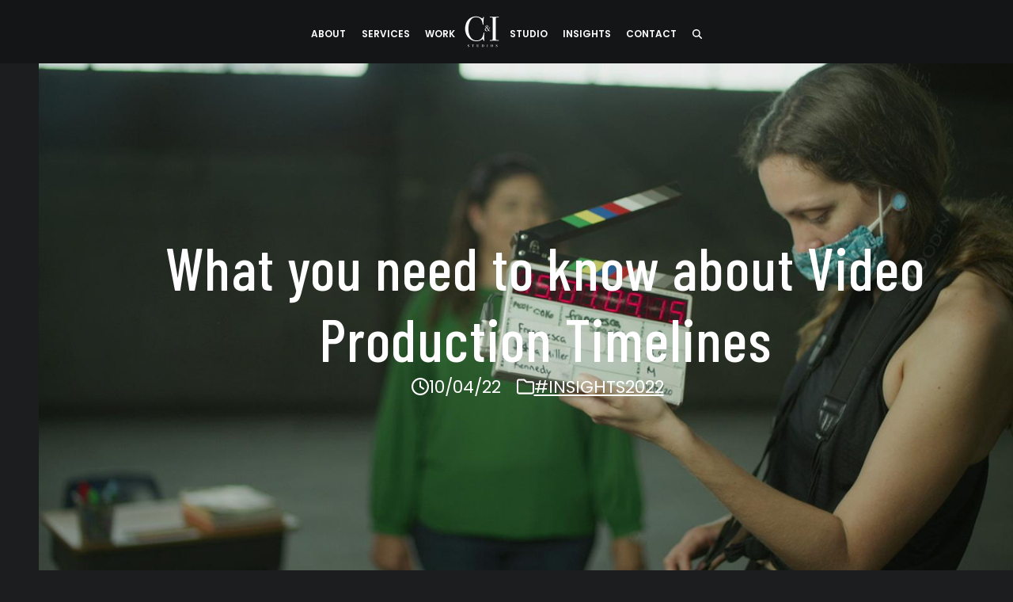

--- FILE ---
content_type: text/html; charset=UTF-8
request_url: https://c-istudios.com/what-you-need-to-know-about-video-production-timelines/
body_size: 54466
content:
<!DOCTYPE html>
<html lang="en-US" prefix="og: https://ogp.me/ns#" class="wpex-classic-style">
<head><script>(function(w,i,g){w[g]=w[g]||[];if(typeof w[g].push=='function')w[g].push(i)})
(window,'G-4BJ6DXX1BD','google_tags_first_party');</script><script async src="/eirm/"></script>
			<script>
				window.dataLayer = window.dataLayer || [];
				function gtag(){dataLayer.push(arguments);}
				gtag('js', new Date());
				gtag('set', 'developer_id.dYzg1YT', true);
				gtag('config', 'G-4BJ6DXX1BD');
			</script>
			
<meta charset="UTF-8">
<script>
var gform;gform||(document.addEventListener("gform_main_scripts_loaded",function(){gform.scriptsLoaded=!0}),document.addEventListener("gform/theme/scripts_loaded",function(){gform.themeScriptsLoaded=!0}),window.addEventListener("DOMContentLoaded",function(){gform.domLoaded=!0}),gform={domLoaded:!1,scriptsLoaded:!1,themeScriptsLoaded:!1,isFormEditor:()=>"function"==typeof InitializeEditor,callIfLoaded:function(o){return!(!gform.domLoaded||!gform.scriptsLoaded||!gform.themeScriptsLoaded&&!gform.isFormEditor()||(gform.isFormEditor()&&console.warn("The use of gform.initializeOnLoaded() is deprecated in the form editor context and will be removed in Gravity Forms 3.1."),o(),0))},initializeOnLoaded:function(o){gform.callIfLoaded(o)||(document.addEventListener("gform_main_scripts_loaded",()=>{gform.scriptsLoaded=!0,gform.callIfLoaded(o)}),document.addEventListener("gform/theme/scripts_loaded",()=>{gform.themeScriptsLoaded=!0,gform.callIfLoaded(o)}),window.addEventListener("DOMContentLoaded",()=>{gform.domLoaded=!0,gform.callIfLoaded(o)}))},hooks:{action:{},filter:{}},addAction:function(o,r,e,t){gform.addHook("action",o,r,e,t)},addFilter:function(o,r,e,t){gform.addHook("filter",o,r,e,t)},doAction:function(o){gform.doHook("action",o,arguments)},applyFilters:function(o){return gform.doHook("filter",o,arguments)},removeAction:function(o,r){gform.removeHook("action",o,r)},removeFilter:function(o,r,e){gform.removeHook("filter",o,r,e)},addHook:function(o,r,e,t,n){null==gform.hooks[o][r]&&(gform.hooks[o][r]=[]);var d=gform.hooks[o][r];null==n&&(n=r+"_"+d.length),gform.hooks[o][r].push({tag:n,callable:e,priority:t=null==t?10:t})},doHook:function(r,o,e){var t;if(e=Array.prototype.slice.call(e,1),null!=gform.hooks[r][o]&&((o=gform.hooks[r][o]).sort(function(o,r){return o.priority-r.priority}),o.forEach(function(o){"function"!=typeof(t=o.callable)&&(t=window[t]),"action"==r?t.apply(null,e):e[0]=t.apply(null,e)})),"filter"==r)return e[0]},removeHook:function(o,r,t,n){var e;null!=gform.hooks[o][r]&&(e=(e=gform.hooks[o][r]).filter(function(o,r,e){return!!(null!=n&&n!=o.tag||null!=t&&t!=o.priority)}),gform.hooks[o][r]=e)}});
</script>

<link rel="profile" href="https://gmpg.org/xfn/11">
	<style>img:is([sizes="auto" i], [sizes^="auto," i]) { contain-intrinsic-size: 3000px 1500px }</style>
	<meta name="viewport" content="width=device-width, initial-scale=1">

<!-- Search Engine Optimization by Rank Math PRO - https://rankmath.com/ -->
<title>What you need to know about Video Production Timelines</title>
<meta name="description" content="There&#039;s a lot that goes into video production, and one of the most important facet is creating production timeline. This document outlines all the key steps."/>
<meta name="robots" content="follow, index, max-snippet:-1, max-video-preview:-1, max-image-preview:large"/>
<link rel="canonical" href="https://c-istudios.com/what-you-need-to-know-about-video-production-timelines/" />
<meta property="og:locale" content="en_US" />
<meta property="og:type" content="article" />
<meta property="og:title" content="What you need to know about Video Production Timelines" />
<meta property="og:description" content="There&#039;s a lot that goes into video production, and one of the most important facet is creating production timeline. This document outlines all the key steps." />
<meta property="og:url" content="https://c-istudios.com/what-you-need-to-know-about-video-production-timelines/" />
<meta property="og:site_name" content="C&amp;I Studios" />
<meta property="article:publisher" content="https://facebook.com/cistudios" />
<meta property="article:section" content="#INSIGHTS2022" />
<meta property="og:updated_time" content="2025-09-05T11:47:28-04:00" />
<meta property="og:image" content="https://c-istudios.com/wp-content/uploads/2022/10/post-what-you-need-to-know-about-video-production-timelines.jpg" />
<meta property="og:image:secure_url" content="https://c-istudios.com/wp-content/uploads/2022/10/post-what-you-need-to-know-about-video-production-timelines.jpg" />
<meta property="og:image:width" content="1200" />
<meta property="og:image:height" content="675" />
<meta property="og:image:alt" content="Side profile of female crew member looking down holding film clapboard with woman in green sweater in the background" />
<meta property="og:image:type" content="image/jpeg" />
<meta property="article:published_time" content="2022-10-04T08:28:54-04:00" />
<meta property="article:modified_time" content="2025-09-05T11:47:28-04:00" />
<meta name="twitter:card" content="summary_large_image" />
<meta name="twitter:title" content="What you need to know about Video Production Timelines" />
<meta name="twitter:description" content="There&#039;s a lot that goes into video production, and one of the most important facet is creating production timeline. This document outlines all the key steps." />
<meta name="twitter:site" content="@cistudios" />
<meta name="twitter:creator" content="@cistudios" />
<meta name="twitter:image" content="https://c-istudios.com/wp-content/uploads/2022/10/post-what-you-need-to-know-about-video-production-timelines.jpg" />
<meta name="twitter:label1" content="Written by" />
<meta name="twitter:data1" content="Joseph Miller" />
<meta name="twitter:label2" content="Time to read" />
<meta name="twitter:data2" content="6 minutes" />
<script type="application/ld+json" class="rank-math-schema-pro">{"@context":"https://schema.org","@graph":[{"@type":"Place","@id":"https://c-istudios.com/#place","address":{"@type":"PostalAddress","streetAddress":"1101 E 18th St","addressLocality":"Los Angeles","addressRegion":"CA","postalCode":"90021","addressCountry":"USA"}},{"@type":["ProfessionalService","Organization"],"@id":"https://c-istudios.com/#organization","name":"C&amp;I Studios","url":"https://c-istudios.com","sameAs":["https://facebook.com/cistudios","https://twitter.com/cistudios"],"email":"contact@c-istudios.com","address":{"@type":"PostalAddress","streetAddress":"1101 E 18th St","addressLocality":"Los Angeles","addressRegion":"CA","postalCode":"90021","addressCountry":"USA"},"logo":{"@type":"ImageObject","@id":"https://c-istudios.com/#logo","url":"https://c-istudios.com/wp-content/uploads/2018/05/ci_anideaagency_logo_white80.png","contentUrl":"https://c-istudios.com/wp-content/uploads/2018/05/ci_anideaagency_logo_white80.png","caption":"C&amp;I Studios","inLanguage":"en-US","width":"80","height":"80"},"priceRange":"$$$","openingHours":["Monday,Tuesday,Wednesday,Thursday,Friday,Saturday,Sunday 09:00-17:00"],"location":{"@id":"https://c-istudios.com/#place"},"image":{"@id":"https://c-istudios.com/#logo"},"telephone":"+1 323-844-3326"},{"@type":"WebSite","@id":"https://c-istudios.com/#website","url":"https://c-istudios.com","name":"C&amp;I Studios","publisher":{"@id":"https://c-istudios.com/#organization"},"inLanguage":"en-US"},{"@type":"ImageObject","@id":"https://c-istudios.com/wp-content/uploads/2022/10/post-what-you-need-to-know-about-video-production-timelines.jpg","url":"https://c-istudios.com/wp-content/uploads/2022/10/post-what-you-need-to-know-about-video-production-timelines.jpg","width":"1200","height":"675","caption":"Side profile of female crew member looking down holding film clapboard with woman in green sweater in the background","inLanguage":"en-US"},{"@type":"BreadcrumbList","@id":"https://c-istudios.com/what-you-need-to-know-about-video-production-timelines/#breadcrumb","itemListElement":[{"@type":"ListItem","position":"1","item":{"@id":"https://c-istudios.com","name":"Home"}},{"@type":"ListItem","position":"2","item":{"@id":"https://c-istudios.com/insights2022/","name":"#INSIGHTS2022"}},{"@type":"ListItem","position":"3","item":{"@id":"https://c-istudios.com/what-you-need-to-know-about-video-production-timelines/","name":"What you need to know about Video Production Timelines"}}]},{"@type":"WebPage","@id":"https://c-istudios.com/what-you-need-to-know-about-video-production-timelines/#webpage","url":"https://c-istudios.com/what-you-need-to-know-about-video-production-timelines/","name":"What you need to know about Video Production Timelines","datePublished":"2022-10-04T08:28:54-04:00","dateModified":"2025-09-05T11:47:28-04:00","isPartOf":{"@id":"https://c-istudios.com/#website"},"primaryImageOfPage":{"@id":"https://c-istudios.com/wp-content/uploads/2022/10/post-what-you-need-to-know-about-video-production-timelines.jpg"},"inLanguage":"en-US","breadcrumb":{"@id":"https://c-istudios.com/what-you-need-to-know-about-video-production-timelines/#breadcrumb"}},{"@type":"Person","@id":"https://c-istudios.com/author/josephc-istudios-com/","name":"Joseph Miller","url":"https://c-istudios.com/author/josephc-istudios-com/","image":{"@type":"ImageObject","@id":"https://secure.gravatar.com/avatar/564af1948568d00f4dd4baf7118bea80245e844259357d3593b6f732eb219a89?s=96&amp;d=mm&amp;r=g","url":"https://secure.gravatar.com/avatar/564af1948568d00f4dd4baf7118bea80245e844259357d3593b6f732eb219a89?s=96&amp;d=mm&amp;r=g","caption":"Joseph Miller","inLanguage":"en-US"},"sameAs":["http://c-istudios.com"],"worksFor":{"@id":"https://c-istudios.com/#organization"}},{"@type":"BlogPosting","headline":"What you need to know about Video Production Timelines","keywords":"Video Production Timelines","datePublished":"2022-10-04T08:28:54-04:00","dateModified":"2025-09-05T11:47:28-04:00","articleSection":"#INSIGHTS2022","author":{"@id":"https://c-istudios.com/author/josephc-istudios-com/","name":"Joseph Miller"},"publisher":{"@id":"https://c-istudios.com/#organization"},"description":"There&#039;s a lot that goes into video production, and one of the most important facet is creating production timeline. This document outlines all the key steps.","name":"What you need to know about Video Production Timelines","@id":"https://c-istudios.com/what-you-need-to-know-about-video-production-timelines/#richSnippet","isPartOf":{"@id":"https://c-istudios.com/what-you-need-to-know-about-video-production-timelines/#webpage"},"image":{"@id":"https://c-istudios.com/wp-content/uploads/2022/10/post-what-you-need-to-know-about-video-production-timelines.jpg"},"inLanguage":"en-US","mainEntityOfPage":{"@id":"https://c-istudios.com/what-you-need-to-know-about-video-production-timelines/#webpage"}}]}</script>
<!-- /Rank Math WordPress SEO plugin -->

<link rel='dns-prefetch' href='//unpkg.com' />
<link rel='dns-prefetch' href='//cdnjs.cloudflare.com' />
<link rel='dns-prefetch' href='//challenges.cloudflare.com' />
<link rel='dns-prefetch' href='//fonts.googleapis.com' />
<link rel="alternate" type="application/rss+xml" title="C&amp;I Studios &raquo; Feed" href="https://c-istudios.com/feed/" />
<link rel="alternate" type="application/rss+xml" title="C&amp;I Studios &raquo; Comments Feed" href="https://c-istudios.com/comments/feed/" />
<link rel="preload" href="https://fonts.googleapis.com/css2?family=Lato:ital,wght@0,100;0,200;0,300;0,400;0,500;0,600;0,700;0,800;0,900;1,100;1,200;1,300;1,400;1,500;1,600;1,700;1,800;1,900&#038;display=swap&#038;subset=latin" as="style">
<link rel="preload" href="https://fonts.googleapis.com/css2?family=Libre+Baskerville:ital,wght@0,400;0,700;1,400;1,700&#038;display=swap&#038;subset=latin" as="style">
<link rel="preload" href="https://fonts.googleapis.com/css2?family=Playfair+Display:ital,wght@0,300;0,400;0,500;1,300;1,400;1,500&#038;display=swap&#038;subset=latin" as="style">
<link rel='stylesheet' id='embed-pdf-viewer-css' href='https://c-istudios.com/wp-content/plugins/embed-pdf-viewer/css/embed-pdf-viewer.css?ver=2.4.6' media='screen' />
<link rel='stylesheet' id='givewp-campaign-blocks-fonts-css' href='https://fonts.googleapis.com/css2?family=Inter%3Awght%40400%3B500%3B600%3B700&#038;display=swap&#038;ver=cb525ea0a8042c52d5c0c225ebac7c25' media='all' />
<link rel='stylesheet' id='js_composer_front-css' href='https://c-istudios.com/wp-content/plugins/js_composer/assets/css/js_composer.min.css?ver=8.7.2' media='all' />
<link rel='stylesheet' id='sbi_styles-css' href='https://c-istudios.com/wp-content/plugins/instagram-feed/css/sbi-styles.min.css?ver=6.10.0' media='all' />
<link rel='stylesheet' id='wpex-fm-55049-css' href='https://fonts.googleapis.com/css2?family=Lato:ital,wght@0,100;0,200;0,300;0,400;0,500;0,600;0,700;0,800;0,900;1,100;1,200;1,300;1,400;1,500;1,600;1,700;1,800;1,900&#038;display=swap&#038;subset=latin' media='all' />
<link rel='stylesheet' id='wpex-fm-47493-css' href='https://fonts.googleapis.com/css2?family=Libre+Baskerville:ital,wght@0,400;0,700;1,400;1,700&#038;display=swap&#038;subset=latin' media='all' />
<style id='wpex-fm-45283-inline-css'>
@font-face {font-family:'Helvetica';src:url('https://c-istudios.com/wp-content/uploads/2022/06/Helvetica-Neue-Regular.woff2') format('woff2'), url('https://c-istudios.com/wp-content/uploads/2022/06/Helvetica-Neue-Regular.woff') format('woff');font-weight:100;font-style:normal;font-display:swap;}@font-face {font-family:'Helvetica';src:url('https://c-istudios.com/wp-content/uploads/2022/06/Helvetica-W02-Bold.woff2') format('woff2'), url('https://c-istudios.com/wp-content/uploads/2022/06/Helvetica-W02-Bold.woff') format('woff');font-weight:900;font-style:normal;font-display:swap;}
</style>
<style id='wpex-fm-45040-inline-css'>
@font-face {font-family:'Glacial Indifference';src:url('https://c-istudios.com/wp-content/uploads/2022/06/GlacialIndifference-Bold.woff') format('woff2'), url('https://c-istudios.com/wp-content/uploads/2022/06/GlacialIndifference-Bold.woff2') format('woff');font-weight:700;font-style:normal;font-display:swap;}@font-face {font-family:'Glacial Indifference';src:url('https://c-istudios.com/wp-content/uploads/2022/06/GlacialIndifference-Regular.woff') format('woff2'), url('https://c-istudios.com/wp-content/uploads/2022/06/GlacialIndifference-Regular.woff2') format('woff');font-weight:400;font-style:normal;font-display:swap;}
</style>
<link rel='stylesheet' id='wpex-fm-34496-css' href='https://fonts.googleapis.com/css2?family=Playfair+Display:ital,wght@0,300;0,400;0,500;1,300;1,400;1,500&#038;display=swap&#038;subset=latin' media='all' />
<style id='givewp-campaign-comments-block-style-inline-css'>
.givewp-campaign-comment-block-card{display:flex;gap:var(--givewp-spacing-3);padding:var(--givewp-spacing-4) 0}.givewp-campaign-comment-block-card__avatar{align-items:center;border-radius:50%;display:flex;height:40px;justify-content:center;width:40px}.givewp-campaign-comment-block-card__avatar img{align-items:center;border-radius:50%;display:flex;height:auto;justify-content:center;min-width:40px;width:100%}.givewp-campaign-comment-block-card__donor-name{color:var(--givewp-neutral-700);font-size:1rem;font-weight:600;line-height:1.5;margin:0;text-align:left}.givewp-campaign-comment-block-card__details{align-items:center;color:var(--givewp-neutral-400);display:flex;font-size:.875rem;font-weight:500;gap:var(--givewp-spacing-2);height:auto;line-height:1.43;margin:2px 0 var(--givewp-spacing-3) 0;text-align:left}.givewp-campaign-comment-block-card__comment{color:var(--givewp-neutral-700);font-size:1rem;line-height:1.5;margin:0;text-align:left}.givewp-campaign-comment-block-card__read-more{background:none;border:none;color:var(--givewp-blue-500);cursor:pointer;font-size:.875rem;line-height:1.43;outline:none;padding:0}
.givewp-campaign-comments-block-empty-state{align-items:center;background-color:var(--givewp-shades-white);border:1px solid var(--givewp-neutral-50);border-radius:.5rem;display:flex;flex-direction:column;justify-content:center;padding:var(--givewp-spacing-6)}.givewp-campaign-comments-block-empty-state__details{align-items:center;display:flex;flex-direction:column;gap:var(--givewp-spacing-1);justify-content:center;margin:.875rem 0}.givewp-campaign-comments-block-empty-state__title{color:var(--givewp-neutral-700);font-size:1rem;font-weight:500;margin:0}.givewp-campaign-comments-block-empty-state__description{color:var(--givewp-neutral-700);font-size:.875rem;line-height:1.43;margin:0}
.givewp-campaign-comment-block{background-color:var(--givewp-shades-white);display:flex;flex-direction:column;gap:var(--givewp-spacing-2);padding:var(--givewp-spacing-6) 0}.givewp-campaign-comment-block__title{color:var(--givewp-neutral-900);font-size:18px;font-weight:600;line-height:1.56;margin:0;text-align:left}.givewp-campaign-comment-block__cta{align-items:center;background-color:var(--givewp-neutral-50);border-radius:4px;color:var(--giewp-neutral-500);display:flex;font-size:14px;font-weight:600;gap:8px;height:36px;line-height:1.43;margin:0;padding:var(--givewp-spacing-2) var(--givewp-spacing-4);text-align:left}

</style>
<style id='givewp-campaign-cover-block-style-inline-css'>
.givewp-campaign-selector{border:1px solid #e5e7eb;border-radius:5px;box-shadow:0 2px 4px 0 rgba(0,0,0,.05);display:flex;flex-direction:column;gap:20px;padding:40px 24px}.givewp-campaign-selector__label{padding-bottom:16px}.givewp-campaign-selector__select input[type=text]:focus{border-color:transparent;box-shadow:0 0 0 1px transparent;outline:2px solid transparent}.givewp-campaign-selector__logo{align-self:center}.givewp-campaign-selector__open{background:#2271b1;border:none;border-radius:5px;color:#fff;cursor:pointer;padding:.5rem 1rem}.givewp-campaign-selector__submit{background-color:#27ae60;border:0;border-radius:5px;color:#fff;font-weight:700;outline:none;padding:1rem;text-align:center;transition:.2s;width:100%}.givewp-campaign-selector__submit:disabled{background-color:#f3f4f6;color:#9ca0af}.givewp-campaign-selector__submit:hover:not(:disabled){cursor:pointer;filter:brightness(1.2)}
.givewp-campaign-cover-block__button{align-items:center;border:1px solid #2271b1;border-radius:2px;color:#2271b1;display:flex;justify-content:center;margin-bottom:.5rem;min-height:32px;width:100%}.givewp-campaign-cover-block__image{border-radius:2px;display:flex;flex-grow:1;margin-bottom:.5rem;max-height:4.44rem;-o-object-fit:cover;object-fit:cover;width:100%}.givewp-campaign-cover-block__help-text{color:#4b5563;font-size:.75rem;font-stretch:normal;font-style:normal;font-weight:400;letter-spacing:normal;line-height:1.4;text-align:left}.givewp-campaign-cover-block__edit-campaign-link{align-items:center;display:inline-flex;font-size:.75rem;font-stretch:normal;font-style:normal;font-weight:400;gap:.125rem;line-height:1.4}.givewp-campaign-cover-block__edit-campaign-link svg{fill:currentColor;height:1.25rem;width:1.25rem}.givewp-campaign-cover-block-preview__image{align-items:center;display:flex;height:100%;justify-content:center;width:100%}

</style>
<style id='givewp-campaign-donations-style-inline-css'>
.givewp-campaign-donations-block{padding:1.5rem 0}.givewp-campaign-donations-block *{font-family:Inter,sans-serif}.givewp-campaign-donations-block .givewp-campaign-donations-block__header{align-items:center;display:flex;justify-content:space-between;margin-bottom:.5rem}.givewp-campaign-donations-block .givewp-campaign-donations-block__title{color:var(--givewp-neutral-900);font-size:1.125rem;font-weight:600;line-height:1.56;margin:0}.givewp-campaign-donations-block .givewp-campaign-donations-block__donations{display:grid;gap:.5rem;margin:0;padding:0}.givewp-campaign-donations-block .givewp-campaign-donations-block__donation,.givewp-campaign-donations-block .givewp-campaign-donations-block__empty-state{background-color:var(--givewp-shades-white);border:1px solid var(--givewp-neutral-50);border-radius:.5rem;display:flex;padding:1rem}.givewp-campaign-donations-block .givewp-campaign-donations-block__donation{align-items:center;gap:.75rem}.givewp-campaign-donations-block .givewp-campaign-donations-block__donation-icon{align-items:center;display:flex}.givewp-campaign-donations-block .givewp-campaign-donations-block__donation-icon img{border-radius:100%;height:2.5rem;-o-object-fit:cover;object-fit:cover;width:2.5rem}.givewp-campaign-donations-block .givewp-campaign-donations-block__donation-info{display:flex;flex-direction:column;justify-content:center;row-gap:.25rem}.givewp-campaign-donations-block .givewp-campaign-donations-block__donation-description{color:var(--givewp-neutral-500);font-size:1rem;font-weight:500;line-height:1.5;margin:0}.givewp-campaign-donations-block .givewp-campaign-donations-block__donation-description strong{color:var(--givewp-neutral-700);font-weight:600}.givewp-campaign-donations-block .givewp-campaign-donations-block__donation-date{align-items:center;color:var(--givewp-neutral-400);display:flex;font-size:.875rem;font-weight:500;line-height:1.43}.givewp-campaign-donations-block .givewp-campaign-donations-block__donation-ribbon{align-items:center;border-radius:100%;color:#1f2937;display:flex;height:1.25rem;justify-content:center;margin-left:auto;width:1.25rem}.givewp-campaign-donations-block .givewp-campaign-donations-block__donation-ribbon[data-position="1"]{background-color:gold}.givewp-campaign-donations-block .givewp-campaign-donations-block__donation-ribbon[data-position="2"]{background-color:silver}.givewp-campaign-donations-block .givewp-campaign-donations-block__donation-ribbon[data-position="3"]{background-color:#cd7f32;color:#fffaf2}.givewp-campaign-donations-block .givewp-campaign-donations-block__donation-amount{color:var(--givewp-neutral-700);font-size:1.125rem;font-weight:600;line-height:1.56;margin-left:auto}.givewp-campaign-donations-block .givewp-campaign-donations-block__footer{display:flex;justify-content:center;margin-top:.5rem}.givewp-campaign-donations-block .givewp-campaign-donations-block__donate-button button.givewp-donation-form-modal__open,.givewp-campaign-donations-block .givewp-campaign-donations-block__empty-button button.givewp-donation-form-modal__open,.givewp-campaign-donations-block .givewp-campaign-donations-block__load-more-button{background:none!important;border:1px solid var(--givewp-primary-color);border-radius:.5rem;color:var(--givewp-primary-color)!important;font-size:.875rem;font-weight:600;line-height:1.43;padding:.25rem 1rem!important}.givewp-campaign-donations-block .givewp-campaign-donations-block__donate-button button.givewp-donation-form-modal__open:hover,.givewp-campaign-donations-block .givewp-campaign-donations-block__empty-button button.givewp-donation-form-modal__open:hover,.givewp-campaign-donations-block .givewp-campaign-donations-block__load-more-button:hover{background:var(--givewp-primary-color)!important;color:var(--givewp-shades-white)!important}.givewp-campaign-donations-block .givewp-campaign-donations-block__empty-state{align-items:center;flex-direction:column;padding:1.5rem}.givewp-campaign-donations-block .givewp-campaign-donations-block__empty-description,.givewp-campaign-donations-block .givewp-campaign-donations-block__empty-title{color:var(--givewp-neutral-700);margin:0}.givewp-campaign-donations-block .givewp-campaign-donations-block__empty-title{font-size:1rem;font-weight:500;line-height:1.5}.givewp-campaign-donations-block .givewp-campaign-donations-block__empty-description{font-size:.875rem;line-height:1.43;margin-top:.25rem}.givewp-campaign-donations-block .givewp-campaign-donations-block__empty-icon{color:var(--givewp-secondary-color);margin-bottom:.875rem;order:-1}.givewp-campaign-donations-block .givewp-campaign-donations-block__empty-button{margin-top:.875rem}.givewp-campaign-donations-block .givewp-campaign-donations-block__empty-button button.givewp-donation-form-modal__open{border-radius:.25rem;padding:.5rem 1rem!important}

</style>
<link rel='stylesheet' id='givewp-campaign-donors-style-css' href='https://c-istudios.com/wp-content/plugins/give/build/campaignDonorsBlockApp.css?ver=1.0.0' media='all' />
<style id='givewp-campaign-form-style-inline-css'>
.givewp-donation-form-modal{outline:none;overflow-y:scroll;padding:1rem;width:100%}.givewp-donation-form-modal[data-entering=true]{animation:modal-fade .3s,modal-zoom .6s}@keyframes modal-fade{0%{opacity:0}to{opacity:1}}@keyframes modal-zoom{0%{transform:scale(.8)}to{transform:scale(1)}}.givewp-donation-form-modal__overlay{align-items:center;background:rgba(0,0,0,.7);display:flex;flex-direction:column;height:var(--visual-viewport-height);justify-content:center;left:0;position:fixed;top:0;width:100vw;z-index:100}.givewp-donation-form-modal__overlay[data-loading=true]{display:none}.givewp-donation-form-modal__overlay[data-entering=true]{animation:modal-fade .3s}.givewp-donation-form-modal__overlay[data-exiting=true]{animation:modal-fade .15s ease-in reverse}.givewp-donation-form-modal__open__spinner{left:50%;line-height:1;position:absolute;top:50%;transform:translate(-50%,-50%);z-index:100}.givewp-donation-form-modal__open{position:relative}.givewp-donation-form-modal__close{background:#e7e8ed;border:1px solid transparent;border-radius:50%;cursor:pointer;display:flex;padding:.75rem;position:fixed;right:25px;top:25px;transition:.2s;width:-moz-fit-content;width:fit-content;z-index:999}.givewp-donation-form-modal__close svg{height:1rem;width:1rem}.givewp-donation-form-modal__close:active,.givewp-donation-form-modal__close:focus,.givewp-donation-form-modal__close:hover{background-color:#caccd7;border:1px solid #caccd7}.admin-bar .givewp-donation-form-modal{margin-top:32px}.admin-bar .givewp-donation-form-modal__close{top:57px}
.givewp-entity-selector{border:1px solid #e5e7eb;border-radius:5px;box-shadow:0 2px 4px 0 rgba(0,0,0,.05);display:flex;flex-direction:column;gap:20px;padding:40px 24px}.givewp-entity-selector__label{padding-bottom:16px}.givewp-entity-selector__select input[type=text]:focus{border-color:transparent;box-shadow:0 0 0 1px transparent;outline:2px solid transparent}.givewp-entity-selector__logo{align-self:center}.givewp-entity-selector__open{background:#2271b1;border:none;border-radius:5px;color:#fff;cursor:pointer;padding:.5rem 1rem}.givewp-entity-selector__submit{background-color:#27ae60;border:0;border-radius:5px;color:#fff;font-weight:700;outline:none;padding:1rem;text-align:center;transition:.2s;width:100%}.givewp-entity-selector__submit:disabled{background-color:#f3f4f6;color:#9ca0af}.givewp-entity-selector__submit:hover:not(:disabled){cursor:pointer;filter:brightness(1.2)}
.givewp-campaign-selector{border:1px solid #e5e7eb;border-radius:5px;box-shadow:0 2px 4px 0 rgba(0,0,0,.05);display:flex;flex-direction:column;gap:20px;padding:40px 24px}.givewp-campaign-selector__label{padding-bottom:16px}.givewp-campaign-selector__select input[type=text]:focus{border-color:transparent;box-shadow:0 0 0 1px transparent;outline:2px solid transparent}.givewp-campaign-selector__logo{align-self:center}.givewp-campaign-selector__open{background:#2271b1;border:none;border-radius:5px;color:#fff;cursor:pointer;padding:.5rem 1rem}.givewp-campaign-selector__submit{background-color:#27ae60;border:0;border-radius:5px;color:#fff;font-weight:700;outline:none;padding:1rem;text-align:center;transition:.2s;width:100%}.givewp-campaign-selector__submit:disabled{background-color:#f3f4f6;color:#9ca0af}.givewp-campaign-selector__submit:hover:not(:disabled){cursor:pointer;filter:brightness(1.2)}
.givewp-donation-form-link,.givewp-donation-form-modal__open{background:var(--givewp-primary-color,#2271b1);border:none;border-radius:5px;color:#fff;cursor:pointer;font-family:-apple-system,BlinkMacSystemFont,Segoe UI,Roboto,Oxygen-Sans,Ubuntu,Cantarell,Helvetica Neue,sans-serif;font-size:1rem;font-weight:500!important;line-height:1.5;padding:.75rem 1.25rem!important;text-decoration:none!important;transition:all .2s ease;width:100%}.givewp-donation-form-link:active,.givewp-donation-form-link:focus,.givewp-donation-form-link:focus-visible,.givewp-donation-form-link:hover,.givewp-donation-form-modal__open:active,.givewp-donation-form-modal__open:focus,.givewp-donation-form-modal__open:focus-visible,.givewp-donation-form-modal__open:hover{background-color:color-mix(in srgb,var(--givewp-primary-color,#2271b1),#000 20%)}.components-input-control__label{width:100%}.wp-block-givewp-campaign-form{position:relative}.wp-block-givewp-campaign-form form[id*=give-form] #give-gateway-radio-list>li input[type=radio]{display:inline-block}.wp-block-givewp-campaign-form iframe{pointer-events:none;width:100%!important}.give-change-donation-form-btn svg{margin-top:3px}.givewp-default-form-toggle{margin-top:var(--givewp-spacing-4)}

</style>
<style id='givewp-campaign-goal-style-inline-css'>
.givewp-campaign-goal{display:flex;flex-direction:column;gap:.5rem;padding-bottom:1rem}.givewp-campaign-goal__container{display:flex;flex-direction:row;justify-content:space-between}.givewp-campaign-goal__container-item{display:flex;flex-direction:column;gap:.2rem}.givewp-campaign-goal__container-item span{color:var(--givewp-neutral-500);font-size:12px;font-weight:600;letter-spacing:.48px;line-height:1.5;text-transform:uppercase}.givewp-campaign-goal__container-item strong{color:var(--givewp-neutral-900);font-size:20px;font-weight:600;line-height:1.6}.givewp-campaign-goal__progress-bar{display:flex}.givewp-campaign-goal__progress-bar-container{background-color:#f2f2f2;border-radius:14px;box-shadow:inset 0 1px 4px 0 rgba(0,0,0,.09);display:flex;flex-grow:1;height:8px}.givewp-campaign-goal__progress-bar-progress{background:var(--givewp-secondary-color,#2d802f);border-radius:14px;box-shadow:inset 0 1px 4px 0 rgba(0,0,0,.09);display:flex;height:8px}

</style>
<style id='givewp-campaign-stats-block-style-inline-css'>
.givewp-campaign-stats-block span{color:var(--givewp-neutral-500);display:block;font-size:12px;font-weight:600;letter-spacing:.48px;line-height:1.5;margin-bottom:2px;text-align:left;text-transform:uppercase}.givewp-campaign-stats-block strong{color:var(--givewp-neutral-900);font-size:20px;font-weight:600;letter-spacing:normal;line-height:1.6}

</style>
<style id='givewp-campaign-donate-button-style-inline-css'>
.givewp-donation-form-link,.givewp-donation-form-modal__open{background:var(--givewp-primary-color,#2271b1);border:none;border-radius:5px;color:#fff;cursor:pointer;font-family:-apple-system,BlinkMacSystemFont,Segoe UI,Roboto,Oxygen-Sans,Ubuntu,Cantarell,Helvetica Neue,sans-serif;font-size:1rem;font-weight:500!important;line-height:1.5;padding:.75rem 1.25rem!important;text-decoration:none!important;transition:all .2s ease;width:100%}.givewp-donation-form-link:active,.givewp-donation-form-link:focus,.givewp-donation-form-link:focus-visible,.givewp-donation-form-link:hover,.givewp-donation-form-modal__open:active,.givewp-donation-form-modal__open:focus,.givewp-donation-form-modal__open:focus-visible,.givewp-donation-form-modal__open:hover{background-color:color-mix(in srgb,var(--givewp-primary-color,#2271b1),#000 20%)}.give-change-donation-form-btn svg{margin-top:3px}.givewp-default-form-toggle{margin-top:var(--givewp-spacing-4)}

</style>
<link rel='stylesheet' id='wp-components-css' href='https://c-istudios.com/wp-includes/css/dist/components/style.min.css?ver=cb525ea0a8042c52d5c0c225ebac7c25' media='all' />
<link rel='stylesheet' id='wp-preferences-css' href='https://c-istudios.com/wp-includes/css/dist/preferences/style.min.css?ver=cb525ea0a8042c52d5c0c225ebac7c25' media='all' />
<link rel='stylesheet' id='wp-block-editor-css' href='https://c-istudios.com/wp-includes/css/dist/block-editor/style.min.css?ver=cb525ea0a8042c52d5c0c225ebac7c25' media='all' />
<link rel='stylesheet' id='popup-maker-block-library-style-css' href='https://c-istudios.com/wp-content/plugins/popup-maker/dist/packages/block-library-style.css?ver=dbea705cfafe089d65f1' media='all' />
<link rel='stylesheet' id='dashicons-css' href='https://c-istudios.com/wp-includes/css/dashicons.min.css?ver=cb525ea0a8042c52d5c0c225ebac7c25' media='all' />
<link rel='stylesheet' id='essgrid-blocks-editor-css-css' href='https://c-istudios.com/wp-content/plugins/essential-grid/admin/includes/builders/gutenberg/build/index.css?ver=1758738939' media='all' />
<link rel='stylesheet' id='fv_flowplayer-css' href='https://c-istudios.com/wp-content/fv-flowplayer-custom/style-1.css?ver=1759869420' media='all' />
<link rel='stylesheet' id='give-styles-css' href='https://c-istudios.com/wp-content/plugins/give/build/assets/dist/css/give.css?ver=4.13.2' media='all' />
<link rel='stylesheet' id='give-donation-summary-style-frontend-css' href='https://c-istudios.com/wp-content/plugins/give/build/assets/dist/css/give-donation-summary.css?ver=4.13.2' media='all' />
<link rel='stylesheet' id='givewp-design-system-foundation-css' href='https://c-istudios.com/wp-content/plugins/give/build/assets/dist/css/design-system/foundation.css?ver=1.2.0' media='all' />
<link rel='stylesheet' id='cmplz-general-css' href='https://c-istudios.com/wp-content/plugins/complianz-gdpr/assets/css/cookieblocker.min.css?ver=1765913605' media='all' />
<link rel='stylesheet' id='parent-style-css' href='https://c-istudios.com/wp-content/themes/Total/style.css?ver=6.5' media='all' />
<link rel='stylesheet' id='font-awesome-css' href='https://cdnjs.cloudflare.com/ajax/libs/font-awesome/6.7.2/css/all.min.css?ver=6.7.2' media='all' />
<link rel='stylesheet' id='wpex-style-css' href='https://c-istudios.com/wp-content/themes/CI%20Studios/style.css?ver=6.5' media='all' />
<link rel='stylesheet' id='wpex-mobile-menu-breakpoint-max-css' href='https://c-istudios.com/wp-content/themes/Total/assets/css/frontend/breakpoints/max.min.css?ver=6.5' media='only screen and (max-width:959px)' />
<link rel='stylesheet' id='wpex-mobile-menu-breakpoint-min-css' href='https://c-istudios.com/wp-content/themes/Total/assets/css/frontend/breakpoints/min.min.css?ver=6.5' media='only screen and (min-width:960px)' />
<link rel='stylesheet' id='vcex-shortcodes-css' href='https://c-istudios.com/wp-content/themes/Total/assets/css/frontend/vcex-shortcodes.min.css?ver=6.5' media='all' />
<link rel='stylesheet' id='fancybox-css' href='https://c-istudios.com/wp-content/themes/Total/assets/css/vendor/jquery.fancybox.min.css?ver=3.5.7' media='all' />
<link rel='stylesheet' id='wpex-fancybox-css' href='https://c-istudios.com/wp-content/themes/Total/assets/css/frontend/fancybox.min.css?ver=6.5' media='all' />
<link rel='stylesheet' id='no-right-click-images-frontend-css' href='https://c-istudios.com/wp-content/plugins/no-right-click-images-plugin/css/no-right-click-images-frontend.css?ver=4.1' media='all' />
<link rel='stylesheet' id='fv-player-pro-css' href='https://c-istudios.com/wp-content/plugins/fv-player-pro/css/style.min.css?ver=7.5.46.7212' media='all' />
<link rel='stylesheet' id='popup-maker-site-css' href='//c-istudios.com/wp-content/uploads/b1da763cad40b86c1d8e9ed394a76a1f.css?generated=1767029653&#038;ver=1.21.5' media='all' />
<link rel='stylesheet' id='givewp-donation-form-embed-app-css' href='https://c-istudios.com/wp-content/plugins/give/build/donationFormBlockApp.css?ver=839ed1107ce66d90b26d' media='all' />
<link rel='stylesheet' id='gform_basic-css' href='https://c-istudios.com/wp-content/plugins/gravityforms/assets/css/dist/basic.min.css?ver=2.9.25' media='all' />
<link rel='stylesheet' id='gform_theme_components-css' href='https://c-istudios.com/wp-content/plugins/gravityforms/assets/css/dist/theme-components.min.css?ver=2.9.25' media='all' />
<link rel='stylesheet' id='gform_theme-css' href='https://c-istudios.com/wp-content/plugins/gravityforms/assets/css/dist/theme.min.css?ver=2.9.25' media='all' />
<link rel='stylesheet' id='wpex-wpbakery-css' href='https://c-istudios.com/wp-content/themes/Total/assets/css/frontend/wpbakery.min.css?ver=6.5' media='all' />
<link rel='stylesheet' id='tp-fontello-css' href='https://c-istudios.com/wp-content/plugins/essential-grid/public/assets/font/fontello/css/fontello.css?ver=3.1.9.3' media='all' />
<link rel='stylesheet' id='esg-plugin-settings-css' href='https://c-istudios.com/wp-content/plugins/essential-grid/public/assets/css/settings.css?ver=3.1.9.3' media='all' />
<link rel='stylesheet' id='bsf-Defaults-css' href='https://c-istudios.com/wp-content/uploads/smile_fonts/Defaults/Defaults.css?ver=3.21.2' media='all' />
<link rel='stylesheet' id='ultimate-vc-addons-style-css' href='https://c-istudios.com/wp-content/plugins/Ultimate_VC_Addons/assets/min-css/style.min.css?ver=3.21.2' media='all' />
<script src="https://c-istudios.com/wp-includes/js/jquery/jquery.min.js?ver=3.7.1" id="jquery-core-js"></script>
<script src="https://c-istudios.com/wp-includes/js/jquery/jquery-migrate.min.js?ver=3.4.1" id="jquery-migrate-js"></script>
<script src="//c-istudios.com/wp-content/plugins/revslider/sr6/assets/js/rbtools.min.js?ver=6.7.40" id="tp-tools-js"></script>
<script src="//c-istudios.com/wp-content/plugins/revslider/sr6/assets/js/rs6.min.js?ver=6.7.40" id="revmin-js"></script>
<script src="https://c-istudios.com/wp-includes/js/dist/hooks.min.js?ver=4d63a3d491d11ffd8ac6" id="wp-hooks-js"></script>
<script src="https://c-istudios.com/wp-includes/js/dist/i18n.min.js?ver=5e580eb46a90c2b997e6" id="wp-i18n-js"></script>
<script id="wp-i18n-js-after">
wp.i18n.setLocaleData( { 'text direction\u0004ltr': [ 'ltr' ] } );
</script>
<script id="give-js-extra">
var give_global_vars = {"ajaxurl":"https:\/\/c-istudios.com\/wp-admin\/admin-ajax.php","checkout_nonce":"be6e370017","currency":"USD","currency_sign":"$","currency_pos":"before","thousands_separator":",","decimal_separator":".","no_gateway":"Please select a payment method.","bad_minimum":"The minimum custom donation amount for this form is","bad_maximum":"The maximum custom donation amount for this form is","general_loading":"Loading...","purchase_loading":"Please Wait...","textForOverlayScreen":"<h3>Processing...<\/h3><p>This will only take a second!<\/p>","number_decimals":"2","is_test_mode":"","give_version":"4.13.2","magnific_options":{"main_class":"give-modal","close_on_bg_click":false},"form_translation":{"payment-mode":"Please select payment mode.","give_first":"Please enter your first name.","give_last":"Please enter your last name.","give_email":"Please enter a valid email address.","give_user_login":"Invalid email address or username.","give_user_pass":"Enter a password.","give_user_pass_confirm":"Enter the password confirmation.","give_agree_to_terms":"You must agree to the terms and conditions."},"confirm_email_sent_message":"Please check your email and click on the link to access your complete donation history.","ajax_vars":{"ajaxurl":"https:\/\/c-istudios.com\/wp-admin\/admin-ajax.php","ajaxNonce":"e76b668e8e","loading":"Loading","select_option":"Please select an option","default_gateway":"manual","permalinks":"1","number_decimals":2},"cookie_hash":"88e82761e31ade921218532929fbe5eb","session_nonce_cookie_name":"wp-give_session_reset_nonce_88e82761e31ade921218532929fbe5eb","session_cookie_name":"wp-give_session_88e82761e31ade921218532929fbe5eb","delete_session_nonce_cookie":"0"};
var giveApiSettings = {"root":"https:\/\/c-istudios.com\/wp-json\/give-api\/v2\/","rest_base":"give-api\/v2"};
</script>
<script src="https://c-istudios.com/wp-content/plugins/give/build/assets/dist/js/give.js?ver=8540f4f50a2032d9c5b5" id="give-js"></script>
<script id="wpex-core-js-extra">
var wpex_theme_params = {"selectArrowIcon":"<span class=\"wpex-select-arrow__icon wpex-icon--sm wpex-flex wpex-icon\" aria-hidden=\"true\"><svg viewBox=\"0 0 24 24\" xmlns=\"http:\/\/www.w3.org\/2000\/svg\"><rect fill=\"none\" height=\"24\" width=\"24\"\/><g transform=\"matrix(0, -1, 1, 0, -0.115, 23.885)\"><polygon points=\"17.77,3.77 16,2 6,12 16,22 17.77,20.23 9.54,12\"\/><\/g><\/svg><\/span>","customSelects":".widget_categories form,.widget_archive select,.vcex-form-shortcode select","scrollToHash":"","localScrollFindLinks":"1","localScrollHighlight":"","localScrollUpdateHash":"1","scrollToHashTimeout":"500","localScrollTargets":"li.local-scroll a, a.local-scroll, .local-scroll-link, .local-scroll-link > a,.sidr-class-local-scroll-link,li.sidr-class-local-scroll > span > a,li.sidr-class-local-scroll > a","scrollToBehavior":"smooth"};
</script>
<script src="https://c-istudios.com/wp-content/themes/Total/assets/js/frontend/core.min.js?ver=6.5" id="wpex-core-js" defer data-wp-strategy="defer"></script>
<script id="wpex-inline-js-after">
!function(){const e=document.querySelector("html"),t=()=>{const t=window.innerWidth-document.documentElement.clientWidth;t&&e.style.setProperty("--wpex-scrollbar-width",`${t}px`)};t(),window.addEventListener("resize",(()=>{t()}))}();
</script>
<script src="https://c-istudios.com/wp-content/themes/Total/assets/js/frontend/search/overlay.min.js?ver=6.5" id="wpex-search-overlay-js" defer data-wp-strategy="defer"></script>
<script id="wpex-sticky-header-js-extra">
var wpex_sticky_header_params = {"breakpoint":"960"};
</script>
<script src="https://c-istudios.com/wp-content/themes/Total/assets/js/frontend/sticky/header.min.js?ver=6.5" id="wpex-sticky-header-js" defer data-wp-strategy="defer"></script>
<script id="wpex-mobile-menu-sidr-js-extra">
var wpex_mobile_menu_sidr_params = {"breakpoint":"959","i18n":{"openSubmenu":"Open submenu of %s","closeSubmenu":"Close submenu of %s"},"openSubmenuIcon":"<span class=\"wpex-open-submenu__icon wpex-transition-transform wpex-duration-300 wpex-icon\" aria-hidden=\"true\"><svg xmlns=\"http:\/\/www.w3.org\/2000\/svg\" viewBox=\"0 0 448 512\"><path d=\"M201.4 342.6c12.5 12.5 32.8 12.5 45.3 0l160-160c12.5-12.5 12.5-32.8 0-45.3s-32.8-12.5-45.3 0L224 274.7 86.6 137.4c-12.5-12.5-32.8-12.5-45.3 0s-12.5 32.8 0 45.3l160 160z\"\/><\/svg><\/span>","source":"#site-navigation, #mobile-menu-search","side":"right","dark_surface":"1","displace":"","aria_label":"Mobile menu","aria_label_close":"Close mobile menu","class":["wpex-mobile-menu"],"speed":"300"};
</script>
<script src="https://c-istudios.com/wp-content/themes/Total/assets/js/frontend/mobile-menu/sidr.min.js?ver=6.5" id="wpex-mobile-menu-sidr-js" defer data-wp-strategy="defer"></script>
<script defer='defer' src="https://c-istudios.com/wp-content/plugins/gravityforms/js/jquery.json.min.js?ver=2.9.25" id="gform_json-js"></script>
<script id="gform_gravityforms-js-extra">
var gf_global = {"gf_currency_config":{"name":"U.S. Dollar","symbol_left":"$","symbol_right":"","symbol_padding":"","thousand_separator":",","decimal_separator":".","decimals":2,"code":"USD"},"base_url":"https:\/\/c-istudios.com\/wp-content\/plugins\/gravityforms","number_formats":[],"spinnerUrl":"https:\/\/c-istudios.com\/wp-content\/plugins\/gravityforms\/images\/spinner.svg","version_hash":"ae19eeb46be01a35c67afe465d0beb38","strings":{"newRowAdded":"New row added.","rowRemoved":"Row removed","formSaved":"The form has been saved.  The content contains the link to return and complete the form."}};
var gf_global = {"gf_currency_config":{"name":"U.S. Dollar","symbol_left":"$","symbol_right":"","symbol_padding":"","thousand_separator":",","decimal_separator":".","decimals":2,"code":"USD"},"base_url":"https:\/\/c-istudios.com\/wp-content\/plugins\/gravityforms","number_formats":[],"spinnerUrl":"https:\/\/c-istudios.com\/wp-content\/plugins\/gravityforms\/images\/spinner.svg","version_hash":"ae19eeb46be01a35c67afe465d0beb38","strings":{"newRowAdded":"New row added.","rowRemoved":"Row removed","formSaved":"The form has been saved.  The content contains the link to return and complete the form."}};
var gf_global = {"gf_currency_config":{"name":"U.S. Dollar","symbol_left":"$","symbol_right":"","symbol_padding":"","thousand_separator":",","decimal_separator":".","decimals":2,"code":"USD"},"base_url":"https:\/\/c-istudios.com\/wp-content\/plugins\/gravityforms","number_formats":[],"spinnerUrl":"https:\/\/c-istudios.com\/wp-content\/plugins\/gravityforms\/images\/spinner.svg","version_hash":"ae19eeb46be01a35c67afe465d0beb38","strings":{"newRowAdded":"New row added.","rowRemoved":"Row removed","formSaved":"The form has been saved.  The content contains the link to return and complete the form."}};
var gf_global = {"gf_currency_config":{"name":"U.S. Dollar","symbol_left":"$","symbol_right":"","symbol_padding":"","thousand_separator":",","decimal_separator":".","decimals":2,"code":"USD"},"base_url":"https:\/\/c-istudios.com\/wp-content\/plugins\/gravityforms","number_formats":[],"spinnerUrl":"https:\/\/c-istudios.com\/wp-content\/plugins\/gravityforms\/images\/spinner.svg","version_hash":"ae19eeb46be01a35c67afe465d0beb38","strings":{"newRowAdded":"New row added.","rowRemoved":"Row removed","formSaved":"The form has been saved.  The content contains the link to return and complete the form."}};
var gf_global = {"gf_currency_config":{"name":"U.S. Dollar","symbol_left":"$","symbol_right":"","symbol_padding":"","thousand_separator":",","decimal_separator":".","decimals":2,"code":"USD"},"base_url":"https:\/\/c-istudios.com\/wp-content\/plugins\/gravityforms","number_formats":[],"spinnerUrl":"https:\/\/c-istudios.com\/wp-content\/plugins\/gravityforms\/images\/spinner.svg","version_hash":"ae19eeb46be01a35c67afe465d0beb38","strings":{"newRowAdded":"New row added.","rowRemoved":"Row removed","formSaved":"The form has been saved.  The content contains the link to return and complete the form."}};
var gf_global = {"gf_currency_config":{"name":"U.S. Dollar","symbol_left":"$","symbol_right":"","symbol_padding":"","thousand_separator":",","decimal_separator":".","decimals":2,"code":"USD"},"base_url":"https:\/\/c-istudios.com\/wp-content\/plugins\/gravityforms","number_formats":[],"spinnerUrl":"https:\/\/c-istudios.com\/wp-content\/plugins\/gravityforms\/images\/spinner.svg","version_hash":"ae19eeb46be01a35c67afe465d0beb38","strings":{"newRowAdded":"New row added.","rowRemoved":"Row removed","formSaved":"The form has been saved.  The content contains the link to return and complete the form."}};
var gf_global = {"gf_currency_config":{"name":"U.S. Dollar","symbol_left":"$","symbol_right":"","symbol_padding":"","thousand_separator":",","decimal_separator":".","decimals":2,"code":"USD"},"base_url":"https:\/\/c-istudios.com\/wp-content\/plugins\/gravityforms","number_formats":[],"spinnerUrl":"https:\/\/c-istudios.com\/wp-content\/plugins\/gravityforms\/images\/spinner.svg","version_hash":"ae19eeb46be01a35c67afe465d0beb38","strings":{"newRowAdded":"New row added.","rowRemoved":"Row removed","formSaved":"The form has been saved.  The content contains the link to return and complete the form."}};
var gf_global = {"gf_currency_config":{"name":"U.S. Dollar","symbol_left":"$","symbol_right":"","symbol_padding":"","thousand_separator":",","decimal_separator":".","decimals":2,"code":"USD"},"base_url":"https:\/\/c-istudios.com\/wp-content\/plugins\/gravityforms","number_formats":[],"spinnerUrl":"https:\/\/c-istudios.com\/wp-content\/plugins\/gravityforms\/images\/spinner.svg","version_hash":"ae19eeb46be01a35c67afe465d0beb38","strings":{"newRowAdded":"New row added.","rowRemoved":"Row removed","formSaved":"The form has been saved.  The content contains the link to return and complete the form."}};
var gf_global = {"gf_currency_config":{"name":"U.S. Dollar","symbol_left":"$","symbol_right":"","symbol_padding":"","thousand_separator":",","decimal_separator":".","decimals":2,"code":"USD"},"base_url":"https:\/\/c-istudios.com\/wp-content\/plugins\/gravityforms","number_formats":[],"spinnerUrl":"https:\/\/c-istudios.com\/wp-content\/plugins\/gravityforms\/images\/spinner.svg","version_hash":"ae19eeb46be01a35c67afe465d0beb38","strings":{"newRowAdded":"New row added.","rowRemoved":"Row removed","formSaved":"The form has been saved.  The content contains the link to return and complete the form."}};
var gf_global = {"gf_currency_config":{"name":"U.S. Dollar","symbol_left":"$","symbol_right":"","symbol_padding":"","thousand_separator":",","decimal_separator":".","decimals":2,"code":"USD"},"base_url":"https:\/\/c-istudios.com\/wp-content\/plugins\/gravityforms","number_formats":[],"spinnerUrl":"https:\/\/c-istudios.com\/wp-content\/plugins\/gravityforms\/images\/spinner.svg","version_hash":"ae19eeb46be01a35c67afe465d0beb38","strings":{"newRowAdded":"New row added.","rowRemoved":"Row removed","formSaved":"The form has been saved.  The content contains the link to return and complete the form."}};
var gform_i18n = {"datepicker":{"days":{"monday":"Mo","tuesday":"Tu","wednesday":"We","thursday":"Th","friday":"Fr","saturday":"Sa","sunday":"Su"},"months":{"january":"January","february":"February","march":"March","april":"April","may":"May","june":"June","july":"July","august":"August","september":"September","october":"October","november":"November","december":"December"},"firstDay":0,"iconText":"Select date"}};
var gf_legacy_multi = {"92":"","89":"","84":"","86":""};
var gform_gravityforms = {"strings":{"invalid_file_extension":"This type of file is not allowed. Must be one of the following:","delete_file":"Delete this file","in_progress":"in progress","file_exceeds_limit":"File exceeds size limit","illegal_extension":"This type of file is not allowed.","max_reached":"Maximum number of files reached","unknown_error":"There was a problem while saving the file on the server","currently_uploading":"Please wait for the uploading to complete","cancel":"Cancel","cancel_upload":"Cancel this upload","cancelled":"Cancelled","error":"Error","message":"Message"},"vars":{"images_url":"https:\/\/c-istudios.com\/wp-content\/plugins\/gravityforms\/images"}};
</script>
<script defer='defer' src="https://c-istudios.com/wp-content/plugins/gravityforms/js/gravityforms.min.js?ver=2.9.25" id="gform_gravityforms-js"></script>
<script id="gform_conditional_logic-js-extra">
var gf_legacy = {"is_legacy":""};
var gf_legacy = {"is_legacy":""};
var gf_legacy = {"is_legacy":""};
var gf_legacy = {"is_legacy":""};
</script>
<script defer='defer' src="https://c-istudios.com/wp-content/plugins/gravityforms/js/conditional_logic.min.js?ver=2.9.25" id="gform_conditional_logic-js"></script>
<script defer='defer' src="https://c-istudios.com/wp-content/plugins/gravityforms/assets/js/dist/utils.min.js?ver=48a3755090e76a154853db28fc254681" id="gform_gravityforms_utils-js"></script>
<script src="https://c-istudios.com/wp-content/plugins/Ultimate_VC_Addons/assets/min-js/ultimate-params.min.js?ver=3.21.2" id="ultimate-vc-addons-params-js"></script>
<script></script><link rel="https://api.w.org/" href="https://c-istudios.com/wp-json/" /><link rel="alternate" title="JSON" type="application/json" href="https://c-istudios.com/wp-json/wp/v2/posts/46214" /><link rel="EditURI" type="application/rsd+xml" title="RSD" href="https://c-istudios.com/xmlrpc.php?rsd" />
<link rel='shortlink' href='https://c-istudios.com/?p=46214' />
<link rel="alternate" title="oEmbed (JSON)" type="application/json+oembed" href="https://c-istudios.com/wp-json/oembed/1.0/embed?url=https%3A%2F%2Fc-istudios.com%2Fwhat-you-need-to-know-about-video-production-timelines%2F" />
<link rel="alternate" title="oEmbed (XML)" type="text/xml+oembed" href="https://c-istudios.com/wp-json/oembed/1.0/embed?url=https%3A%2F%2Fc-istudios.com%2Fwhat-you-need-to-know-about-video-production-timelines%2F&#038;format=xml" />
<meta name="google-site-verification" content="DyXkXmQIw6UcS-zimRHg47oq-IhcAERN6LZ1zjkWCmo" />

<!-- Google Tag Manager -->
<script>
  (function(w,d,s,l,i){w[l]=w[l]||[];w[l].push({'gtm.start':
  new Date().getTime(),event:'gtm.js'});var f=d.getElementsByTagName(s)[0],
  j=d.createElement(s),dl=l!='dataLayer'?'&l='+l:'';j.async=true;j.src=
  'https://www.googletagmanager.com/gtm.js?id='+i+dl;f.parentNode.insertBefore(j,f);
  })(window,document,'script','dataLayer','GTM-KRS48TJF');
</script>
<!-- End Google Tag Manager -->

<script id="story-rotator">
(function(){
  function parseWords(attr){
    if(!attr) return [];
    // allow simple comma list or JSON array
    if(attr.trim().startsWith("[")) {
      try { return JSON.parse(attr); } catch(e){ /* fall through */ }
    }
    return attr.split(",").map(s=>s.trim()).filter(Boolean);
  }
  const reduce = window.matchMedia && window.matchMedia("(prefers-reduced-motion: reduce)").matches;

  function wait(ms){ return new Promise(r=>setTimeout(r, ms)); }

  async function run(root){
    const el = root.querySelector(".story-word");
    if(!el) return;

    const words = parseWords(root.getAttribute("data-words"));
    const list = words.length ? words : ["Life.","Art.","Purpose.","Clarity.","Change.","Vision.","Results."];

    // Tunables
    const typeDelay = 90, delDelay = 60, hold = 900, gap = 400;

    let i = 0;
    while(root.isConnected){
      const w = list[i % list.length];

      if(reduce){
        el.textContent = w;
        await wait(1200);
        i++; continue;
      }

      // type
      for(let c=1; c<=w.length; c++){
        el.textContent = w.slice(0,c);
        await wait(typeDelay);
      }
      await wait(hold);

      // erase
      for(let c=w.length; c>=0; c--){
        el.textContent = w.slice(0,c);
        await wait(delDelay);
      }
      await wait(gap);
      i++;
    }
  }

  function boot(){
    document.querySelectorAll(".story-section").forEach(run);
  }

  if(document.readyState === "loading"){
    document.addEventListener("DOMContentLoaded", boot);
  } else {
    boot();
  }
})();
</script><!-- This site is embedding videos using the Videojs HTML5 Player plugin v1.1.13 - http://wphowto.net/videojs-html5-player-for-wordpress-757 --><meta name="generator" content="Give v4.13.2" />
<link rel="stylesheet" href="https://cdnjs.cloudflare.com/ajax/libs/font-awesome/4.7.0/css/font-awesome.min.css"><link rel="icon" href="https://c-istudios.com/wp-content/uploads/2023/06/logo-ci_logo_favicon.png" sizes="32x32"><link rel="shortcut icon" href="https://c-istudios.com/wp-content/uploads/2023/06/logo-ci_logo_favicon.png"><link rel="apple-touch-icon" href="https://c-istudios.com/wp-content/uploads/2023/06/logo-ci_logo_favicon.png" sizes="57x57" ><link rel="apple-touch-icon" href="https://c-istudios.com/wp-content/uploads/2023/06/logo-ci_logo_favicon.png" sizes="76x76" ><link rel="apple-touch-icon" href="https://c-istudios.com/wp-content/uploads/2023/06/logo-ci_logo_favicon.png" sizes="120x120"><link rel="apple-touch-icon" href="https://c-istudios.com/wp-content/uploads/2023/06/logo-ci_logo_favicon.png" sizes="114x114">
<!-- Facebook Pixel Code -->
<script>
!function(f,b,e,v,n,t,s)
{if(f.fbq)return;n=f.fbq=function(){n.callMethod?
n.callMethod.apply(n,arguments):n.queue.push(arguments)};
if(!f._fbq)f._fbq=n;n.push=n;n.loaded=!0;n.version='2.0';
n.queue=[];t=b.createElement(e);t.async=!0;
t.src=v;s=b.getElementsByTagName(e)[0];
s.parentNode.insertBefore(t,s)}(window, document,'script',
'https://connect.facebook.net/en_US/fbevents.js');
fbq('init', '2272084839468802');
fbq('track', 'PageView');
</script>
<noscript><img height="1" width="1" style="display:none"
src="https://www.facebook.com/tr?id=2272084839468802&ev=PageView&noscript=1"
/></noscript>
<!-- End Facebook Pixel Code -->

<!-- Global site tag (gtag.js) - Google Analytics -->
<script async src="https://www.googletagmanager.com/gtag/js?id=UA-79776065-1"></script>
<script>
  window.dataLayer = window.dataLayer || [];
  function gtag(){dataLayer.push(arguments);}
  gtag('js', new Date());

  gtag('config', 'UA-79776065-1');
</script>

<script data-obct type="text/javascript">
/** DO NOT MODIFY THIS CODE**/
!function(_window, _document) {
var OB_ADV_ID='003d677ab98545d8d490e920ddeef96bbe';
if (_window.obApi) {var toArray = function(object) {return Object.prototype.toString.call(object) === '[object Array]' ? object : [object];};_window.obApi.marketerId = toArray(_window.obApi.marketerId).concat(toArray(OB_ADV_ID));return;}
var api = _window.obApi = function() {api.dispatch ? api.dispatch.apply(api, arguments) : api.queue.push(arguments);};api.version = '1.1';api.loaded = true;api.marketerId = OB_ADV_ID;api.queue = [];var tag = _document.createElement('script');tag.async = true;tag.src = '//amplify.outbrain.com/cp/obtp.js';tag.type = 'text/javascript';var script = _document.getElementsByTagName('script')[0];script.parentNode.insertBefore(tag, script);}(window, document);
obApi('track', 'PAGE_VIEW');
</script>

<!-- Taboola Pixel Code -->
<script type='text/javascript'>
window._tfa = window._tfa || [];
window._tfa.push({notify: 'event', name: 'page_view', id: 1284131});
!function (t, f, a, x) {
if (!document.getElementById(x)) {
t.async = 1;t.src = a;t.id=x;f.parentNode.insertBefore(t, f);
}
}(document.createElement('script'),
document.getElementsByTagName('script')[0],
'//cdn.taboola.com/libtrc/unip/1284131/tfa.js',
'tb_tfa_script');
</script>
<noscript>
<img src='https://trc.taboola.com/1284131/log/3/unip?en=page_view'
width='0' height='0' style='display:none'/>
</noscript>
<!-- End of Taboola Pixel Code --><noscript><style>body:not(.content-full-screen) .wpex-vc-row-stretched[data-vc-full-width-init="false"]{visibility:visible;}</style></noscript><script>function setREVStartSize(e){
			//window.requestAnimationFrame(function() {
				window.RSIW = window.RSIW===undefined ? window.innerWidth : window.RSIW;
				window.RSIH = window.RSIH===undefined ? window.innerHeight : window.RSIH;
				try {
					var pw = document.getElementById(e.c).parentNode.offsetWidth,
						newh;
					pw = pw===0 || isNaN(pw) || (e.l=="fullwidth" || e.layout=="fullwidth") ? window.RSIW : pw;
					e.tabw = e.tabw===undefined ? 0 : parseInt(e.tabw);
					e.thumbw = e.thumbw===undefined ? 0 : parseInt(e.thumbw);
					e.tabh = e.tabh===undefined ? 0 : parseInt(e.tabh);
					e.thumbh = e.thumbh===undefined ? 0 : parseInt(e.thumbh);
					e.tabhide = e.tabhide===undefined ? 0 : parseInt(e.tabhide);
					e.thumbhide = e.thumbhide===undefined ? 0 : parseInt(e.thumbhide);
					e.mh = e.mh===undefined || e.mh=="" || e.mh==="auto" ? 0 : parseInt(e.mh,0);
					if(e.layout==="fullscreen" || e.l==="fullscreen")
						newh = Math.max(e.mh,window.RSIH);
					else{
						e.gw = Array.isArray(e.gw) ? e.gw : [e.gw];
						for (var i in e.rl) if (e.gw[i]===undefined || e.gw[i]===0) e.gw[i] = e.gw[i-1];
						e.gh = e.el===undefined || e.el==="" || (Array.isArray(e.el) && e.el.length==0)? e.gh : e.el;
						e.gh = Array.isArray(e.gh) ? e.gh : [e.gh];
						for (var i in e.rl) if (e.gh[i]===undefined || e.gh[i]===0) e.gh[i] = e.gh[i-1];
											
						var nl = new Array(e.rl.length),
							ix = 0,
							sl;
						e.tabw = e.tabhide>=pw ? 0 : e.tabw;
						e.thumbw = e.thumbhide>=pw ? 0 : e.thumbw;
						e.tabh = e.tabhide>=pw ? 0 : e.tabh;
						e.thumbh = e.thumbhide>=pw ? 0 : e.thumbh;
						for (var i in e.rl) nl[i] = e.rl[i]<window.RSIW ? 0 : e.rl[i];
						sl = nl[0];
						for (var i in nl) if (sl>nl[i] && nl[i]>0) { sl = nl[i]; ix=i;}
						var m = pw>(e.gw[ix]+e.tabw+e.thumbw) ? 1 : (pw-(e.tabw+e.thumbw)) / (e.gw[ix]);
						newh =  (e.gh[ix] * m) + (e.tabh + e.thumbh);
					}
					var el = document.getElementById(e.c);
					if (el!==null && el) el.style.height = newh+"px";
					el = document.getElementById(e.c+"_wrapper");
					if (el!==null && el) {
						el.style.height = newh+"px";
						el.style.display = "block";
					}
				} catch(e){
					console.log("Failure at Presize of Slider:" + e)
				}
			//});
		  };</script>
		<style id="wp-custom-css">
			/* No Builder homepage sticky header */.page-id-80039 #site-header-sticky-wrapper.is-sticky .has-sticky-dropshadow{background:#131517 !important;}/* Fix for services page grid layout */.first-thirty{display:grid !important;grid-template-columns:repeat(4,1fr) !important;gap:20px !important;width:100% !important;}.first-thirty .portfolio-image img{width:100% !important;height:auto !important;aspect-ratio:16/9 !important;object-fit:cover !important;display:block !important;margin:0 !important;}/* Responsive */@media screen and (max-width:1024px){.first-thirty{grid-template-columns:repeat(3,1fr) !important;}}@media screen and (max-width:768px){.first-thirty{grid-template-columns:repeat(2,1fr) !important;gap:15px !important;}}@media screen and (max-width:480px){.first-thirty{grid-template-columns:1fr !important;gap:10px !important;}}/* End Fix for services page grid layout *//* Style all Theme Buttons to be pill shaped */.theme-button{border-radius:40px !important;font-size:14px !important;font-weight:700 !important;padding:14px 30px;}/* Make Text Hyperlinks White with underline */a:link,a:visited,a:active{color:white;text-decoration:underline !important;font-weight:normal;transition:font-weight 0.2s ease;}a:hover{transform:scale(1.03);color:white;text-decoration:underline !important;font-weight:600;}/* Remove underline from all buttons */a[class*="btn"],a[class*="button"],.footer-message-btn a,button a,.wp-block-button a{text-decoration:none !important;}a[class*="btn"]:hover,a[class*="button"]:hover,.footer-message-btn a:hover,button a:hover,.wp-block-button a:hover{text-decoration:none !important;}/* Footer */.wpex-pb-40{padding-top:30px;}/* Contact Button */.footer-contact-btn{display:flex !important;justify-content:flex-end !important;/* align to the right */margin-right:30px;}.footer-message-btn{margin:0 !important;padding:5px 20px;/* add some padding */border:2px solid #fff;/* outline for visibility */border-radius:50px;text-decoration:none;color:#fff;font-weight:500;font-size:18px;transition:all 0.2s ease;}.footer-message-btn:hover{background-color:#fff;color:#1b1b1b;text-decoration:none;/* remove underline */}/* Social Icons */.footer-social-icons{display:flex;justify-content:flex-start !important;/* align to the left */margin-left:-30px !important;/* adjust as needed */}.footer-social-icons a{margin:7px 12px;}/* Mobile Styles */@media only screen and (max-width:768px){.footer-social-icons,.footer-contact-btn{justify-content:center !important;margin:0 !important;}.footer-message-btn{margin-bottom:20px !important;}}.hero >*{color:transparent;}/* .hero >article >p{font-size:1.5rem;font-weight:200;}.hero >article >a{padding:1rem;margin-top:.75rem;}breweries styles .breweries{padding:2rem;}.breweries >ul >li{border:1px solid #E2E2E2;border-radius:.5rem;}.breweries >ul >li >figure{max-height:220px;overflow:hidden;border-top-left-radius:.5rem;border-top-right-radius:.5rem;position:relative;}.breweries >ul >li >figure >img{}.breweries >ul >li >figure >figcaption{position:absolute;bottom:0;background-color:rgba(0,0,0,.7);}.breweries >ul >li >figure >figcaption >h3{color:white;padding:.75rem;font-size:1.25rem;}*//* Responsive code */.wrapper{border:0px;/*float:center;*/display:flex;cursor:hand;position:relative;}.parent{border:0px;overflow:hidden;position:relative;/*float:right;*/display:grid;cursor:hand;flex-shrink:0;min-width:100%;min-height:100%}.child{background-size:cover;background-repeat:no-repeat;-webkit-transition:all .5s;-moz-transition:all .5s;-o-transition:all .5s;transition:all .5s;}/* Test Code to work with *//* Styles for the hero image */.hero{background-size:cover;padding:4rem 2rem;/* grid styles */display:grid;margin:10px;border:0px;overflow:hidden;position:relative;/*float:center;*/cursor:pointer;}.hero >h1{font-size:4rem;padding-bottom:1rem;}.breweries >ul{display:grid;grid-template-columns:repeat(auto-fit,minmax(320px,1fr));/*grid-template-columns:repeat(auto-fit,minmax(540px,1fr));*//*grid-row-gap:4px;*/grid-column-gap:1px;grid-gap:4rem;/*helps mobile*/align-content:center;}.breweries >ul >li >p{font-size:1rem;font-family:playfair display;line-height:1.5;/* color:#000000;*/}.breweries >ul >li >a{padding:.5rem 1rem;margin:.5rem;}.main-div{align-items:center;justify-content:center;display:flex;flex-direction:column;padding-bottom:0;padding-right:0;padding-left:0;padding-top:0;}.main-div2{align-items:center;justify-content:center;flex-direction:column;padding-bottom:0;padding-right:0;padding-left:0;padding-top:0;}li.main-div{/*width:546px;height:307px''*/padding-bottom:0;padding-right:0;padding-left:0;padding-top:0;}/* Blog CSS */.search-meta-type-cal{font-weight:200;font-size:14px;color:#f1f1f1;margin-top:4px;}/*gravity form */.gform_wrapper.gravity-theme .gfield_label,.gsection_title{text-align:left;}.wpb_wrapper p a{text-decoration:none;}.page-id-80039 #content-wrap{max-width:100vw !important;width:100vw !important;}.hero{padding:0px !important;margin:0px;}.hero__video{max-width:100vw !important;width:100vw;object-fit:cover;height:100vh;}.hero{position:relative;width:100vw;min-height:100svh;overflow:hidden;}.hero__video{position:absolute;display:block;object-fit:cover;width:100vw;max-width:100vw;height:100vh;object-fit:cover;}.global-production{display:flex;flex-direction:column;justify-content:center;align-items:center;height:90vh;}.content-div-center{display:flex;flex-direction:column;justify-content:center;max-width:1280px;}.transparent-btn a{list-style:none;text-decoration:none !important;border:2px solid #ffff;padding:10px 20px 10px 20px;border-radius:40px;text-transform:uppercase;font-size:16px;font-weight:600;}.dreambig{margin-top:20px;margin-bottom:20px;background:url(https://c-istudios.com/wp-content/uploads/2025/08/cis-commercial-black-violin-possible.webp);text-align:center;align-content:center;background-position:center center;/ height:90vh !important;}.story-section{min-height:40vh;display:grid;padding:6rem 1rem;color:#fff;justify-content:start;}.story-line{font-size:clamp(2rem,6vw,5rem);line-height:1.1;letter-spacing:0.5px;text-rendering:optimizeLegibility;}.story-word{white-space:nowrap;}/* Blinking caret */.story-caret{display:inline-block;width:0.07em;height:0.9em;transform:translateY(0.08em);background:currentColor;margin-left:0.08em;animation:blink 1s steps(1) infinite;}@keyframes blink{50%{opacity:0;}}/* Respect users who prefer less motion */@media (prefers-reduced-motion:reduce){.story-caret{display:none;}}.story-line{display:inline-flex;align-items:baseline;margin:0;--max-ch:7;}.content_center{max-width:1280px !important;}.story-word{display:inline-block;white-space:nowrap;min-width:calc(var(--max-ch) * 1ch);}.story-section{max-width:1280px;}.outercontainer{display:flex;flex-direction:column;max-width:100vw;width:100vw;height:100vh;justify-content:center;align-items:center;}.story-caret{visibility:hidden;!important;}.outercontainern{position:relative;}.story-sectionn{position:relative;min-height:min(96vh,1080px);place-items:center;overflow:hidden;background:#000;isolation:isolate;display:flex;}.hero-video,.hero-poster{position:absolute;inset:0;width:100%;height:100%;object-fit:cover;}/* Poster is shown by default,video hides it when ready */.hero-poster{opacity:1;transition:opacity .6s ease;}.story-section.is-playing .hero-poster{opacity:0;}.hero-overlay{position:absolute;inset:0;background:linear-gradient(to top,rgba(0,0,0,.55),rgba(0,0,0,.25) 40%,rgba(0,0,0,.55));z-index:1;pointer-events:none;}.hero-contentn{position:relative;z-index:2;text-align:left;width:100%;align-items:start;}.hero-title{margin:0;color:#fff;letter-spacing:0.2px;line-height:1.08;font-weight:800;font-size:clamp(2rem,6vw,4.5rem);}.hero-title >span{display:block;}/* Motion sensitive users:prefer poster over autoplay */@media (prefers-reduced-motion:reduce){.hero-video{display:none;}.hero-poster{opacity:1 !important;}}.outercenterContianer{text-align:center;display:flex;flex-direction:row;justify-content:center;}.Centercontent{max-width:780px;}#single-blocks >div >div >div.templatera_shortcode >div >div >div >div{padding-left:1rem;padding-right:1rem;}.bottomcontainer,.hero-video{max-height:100vh !important;height:100vh !important;}@media(min-width:768px){#single-blocks >div >div >div:nth-child(8) >div.vc_row.wpb_row.vc_row-fluid.vc_custom_1704840429471.wpex-relative >div >div >div{padding-left:10rem;padding-right:10rem;}.hero-contentn{position:relative;z-index:2;text-align:left;padding:6rem 4rem;}}@media(max-width:840px){.global-production{padding-left:10px !important;padding-right:10px !important;}.hero-contentn{position:relative;z-index:2;text-align:left;padding:6rem 1rem;}}.portfolio-category-filter{width:100%;text-align:center;margin-top:30px;margin-bottom:30px;font-size:18px;font-family:"Poppins",sans-serif;}.page-id-81138 #content-wrap{max-width:95vw !important;width:100%;}body.page-template-page-portfolio-grid{margin:0 !important;padding:0 !important;max-width:100vw !important;overflow-x:hidden !important;background:#121212 !important;font-family:"Playfair Display",serif !important;color:#fff !important;}.portfolio-category-filter{width:100% !important;text-align:center !important;margin-top:30px !important;margin-bottom:30px !important;font-size:18px !important;font-family:"Poppins",sans-serif !important;}.portfolio-category-filter a{color:#fff !important;text-decoration:none !important;margin:0 10px !important;cursor:pointer !important;}.portfolio-category-filter a.active,.portfolio-category-filter a:hover{text-decoration:underline !important;}.portfolio-image-wrapper{position:relative !important;display:block !important;text-decoration:none !important;color:inherit !important;}.portfolio-click-layer{position:absolute !important;inset:0 !important;z-index:3 !important;display:block !important;color:transparent !important;text-indent:-9999px !important;overflow:hidden !important;pointer-events:auto !important;}.portfolio-grid-container{width:100vw !important;padding:2vw !important;box-sizing:border-box !important;display:flex !important;justify-content:center !important;}.portfolio-grid{display:grid !important;grid-template-columns:repeat(3,1fr) !important;gap:1.5vw !important;max-width:100% !important;justify-items:center !important;opacity:1 !important;transition:opacity 0.3s ease !important;}.portfolio-item{width:30vw !important;height:20vw !important;display:flex !important;flex-direction:column !important;background:transparent !important;}.portfolio-image-wrapper{position:absolute !important;width:100% !important;height:20vw !important;overflow:hidden !important;border-radius:0 !important;}.portfolio-item.four-col .portfolio-image-wrapper{height:100% !important;}.portfolio-image-wrapper::before{content:"" !important;position:absolute !important;top:0 !important;left:0 !important;width:100% !important;height:100% !important;background-color:rgba(0,0,0,0.45) !important;z-index:1 !important;}.featured-image{width:100% !important;height:100% !important;object-fit:cover !important;display:block !important;position:relative !important;z-index:0 !important;transition:transform 0.5s ease !important;}.portfolio-image-wrapper:hover .featured-image{transform:scale(1.08) !important;}.portfolio-logo{position:absolute !important;top:50% !important;left:50% !important;transform:translate(-50%,-50%) !important;max-width:60% !important;max-height:60% !important;object-fit:contain !important;pointer-events:none !important;z-index:2 !important;}.portfolio-title{margin-top:1vw !important;font-size:1.1vw !important;font-weight:500 !important;text-align:left !important;color:#fff !important;}.portfolio-text{position:absolute !important;top:50% !important;left:50% !important;transform:translate(-50%,-50%) !important;font-family:"Playfair Display",serif !important;font-weight:600 !important;text-transform:uppercase !important;color:white !important;text-align:center !important;z-index:2 !important;pointer-events:none !important;white-space:normal !important;word-break:break-word !important;text-wrap:balance !important;width:100% !important;padding:0 5px !important;line-height:1.1 !important;font-size:clamp(14px,2vw,32px) !important;box-sizing:border-box !important;}.portfolio-bg-video,.portfolio-bg-image{position:absolute !important;top:0 !important;left:0 !important;width:100% !important;height:100% !important;object-fit:cover !important;z-index:0 !important;transition:transform 0.4s ease !important;}.portfolio-item:hover .portfolio-bg-image,.portfolio-item:hover .portfolio-bg-video{transform:scale(1.05) !important;}.portfolio-image-wrapper::before{content:"" !important;position:absolute !important;inset:0 !important;background-color:rgba(0,0,0,0.45) !important;z-index:1 !important;}.portfolio-grid{display:flex !important;flex-wrap:wrap !important;gap:2vw !important;justify-content:center !important;}.portfolio-item{margin-bottom:0.5vw !important;}.portfolio-link{display:block !important;text-decoration:none !important;color:inherit !important;}.portfolio-item.three-col{width:calc((100% - 4vw * 2) / 3) !important;}.portfolio-item.four-col{width:22vw !important;height:15vw !important;}/* Tablet */@media (max-width:1024px){.portfolio-item.three-col,.portfolio-item.four-col{width:45% !important;}}/* Mobile */@media (max-width:600px){.portfolio-item.three-col,.portfolio-item.four-col{width:100% !important;}}@media (max-width:480px){.portfolio-text{font-size:6vw !important;}}@media (max-width:1024px){.portfolio-grid{grid-template-columns:repeat(2,1fr) !important;}.portfolio-item{width:44vw !important;height:50vw !important;}.portfolio-image-wrapper{height:50vw !important;}.portfolio-title{font-size:2.5vw !important;}.portfolio-category-filter{font-size:2vw !important;}}@media (max-width:600px){.portfolio-grid{grid-template-columns:1fr !important;}.portfolio-item{width:90vw !important;height:65vw !important;}.portfolio-image-wrapper{height:70vw !important;}.portfolio-title{font-size:4vw !important;}.portfolio-category-filter{font-size:3vw !important;padding:0 10px !important;}.portfolio-item.four-col{height:65vw !important;}}#portfolio-grid a:hover{transform:none !important;}/* Hide ' "*" indicates required fields' on Gravity Forms */.gform_required_legend{display:none !important;}.story-word::after{content:"|";margin-left:2px;animation:blink 1.5s step-start infinite;}@keyframes blink{0%,50%{opacity:1;}51%,100%{opacity:0;}}@media screen and (max-width:768px){.story-line{flex-direction:column !important;}.storytelling-container p{padding:0px 10px !important;}}		</style>
		<style type="text/css" data-type="vc_shortcodes-custom-css">.vc_custom_1746790878201{padding-top: 3% !important;}.vc_custom_1664887024543{padding-top: 20px !important;padding-bottom: 50px !important;}</style><noscript><style> .wpb_animate_when_almost_visible { opacity: 1; }</style></noscript><style data-type="wpex-css" id="wpex-css">/*TYPOGRAPHY*/:root{--wpex-body-font-family:Poppins,sans-serif;--wpex-body-font-size:22px;--wpex-body-color:#ffffff;}:root{--wpex-heading-font-family:'Playfair Display';--wpex-heading-font-weight:400;--wpex-heading-color:#ffffff;}.main-navigation-ul .link-inner{font-family:Poppins,sans-serif;font-weight:600;font-size:12px;text-transform:uppercase;}.main-navigation-ul .sub-menu .link-inner{font-size:12px;}body.single-post .single-post-title{font-family:'Playfair Display';font-size:80px;}h1,.wpex-h1{font-family:'Playfair Display';font-weight:500;font-size:80px;line-height:1.2em;letter-spacing:1px;}h2,.wpex-h2{font-family:'Playfair Display';font-weight:400;font-size:60px;line-height:1.2em;}h3,.wpex-h3{font-family:'Playfair Display';font-weight:400;font-size:40px;}#copyright{font-size:14px;}@media(max-width:767px){:root{--wpex-body-font-size:18px;}body.single-post .single-post-title{font-size:60px;}h1,.wpex-h1{font-size:60px;}h2,.wpex-h2{font-size:40px;}h3,.wpex-h3{font-size:30px;}#copyright{font-size:14px;}}/*ADVANCED STYLING CSS*/#site-logo .logo-img{max-height:60px;width:auto;}/*CUSTOMIZER STYLING*/:root{--wpex-bg-color:#1b1d1f;--wpex-accent-alt:#ffffff;--wpex-border-main:#ffffff;--wpex-btn-color:#1b1d1f;--wpex-hover-btn-color:#1b1d1f;--wpex-btn-bg:#ffffff;--wpex-hover-btn-bg:#96c0ce;--wpex-input-color:#ffffff;--wpex-focus-input-color:#ffffff;--wpex-input-bg:#1b1d1f;--wpex-focus-input-bg:#1b1d1f;--wpex-input-border-color:#808080;--wpex-focus-input-border-color:#808080;--wpex-focus-input-border-color:#ffffff;--wpex-table-thead-bg:#ffffff;--wpex-table-cell-border-color:#808080;--wpex-vc-column-inner-margin-bottom:40px;}.site-boxed{--wpex-bg-color:#1b1d1f;}#site-scroll-top{background-color:#1b1d1f;color:#ffffff;}#site-scroll-top:hover{background-color:#ffffff;color:#1b1d1f;}:root,.site-boxed.wpex-responsive #wrap{--wpex-container-width:1200px;}.header-padding{padding-block-start:15px;padding-block-end:15px;}#site-header{--wpex-site-header-bg-color:#131517;}.wpex-sticky-header-holder.is-sticky #site-header{opacity:1;}#site-navigation-wrap{--wpex-main-nav-link-color:#ffffff;--wpex-hover-main-nav-link-color:#ffffff;--wpex-active-main-nav-link-color:#ffffff;--wpex-hover-main-nav-link-color:#dbdbdb;--wpex-active-main-nav-link-color:#dbdbdb;--wpex-dropmenu-bg:#141618;--wpex-dropmenu-caret-bg:#141618;--wpex-dropmenu-border-color:#141618;--wpex-dropmenu-caret-border-color:#141618;--wpex-megamenu-divider-color:#141618;--wpex-dropmenu-link-color:#ffffff;--wpex-hover-dropmenu-link-color:#dbdbdb;--wpex-hover-dropmenu-link-bg:#141618;--wpex-active-dropmenu-link-color:#dbdbdb;--wpex-active-hover-dropmenu-link-color:#dbdbdb;--wpex-active-dropmenu-link-bg:#141618;--wpex-active-hover-dropmenu-link-bg:#141618;}#footer-bottom{--wpex-link-color:#ffffff;--wpex-hover-link-color:#ffffff;--wpex-hover-link-color:#1e73be;}</style></head>

<body class="wp-singular post-template-default single single-post postid-46214 single-format-standard wp-custom-logo wp-embed-responsive wp-theme-Total wp-child-theme-CIStudios wpex-theme wpex-responsive full-width-main-layout has-composer wpex-live-site site-full-width content-full-width post-in-category-insights2022 sidebar-widget-icons hasnt-overlay-header page-header-disabled wpex-antialiased has-mobile-menu wpex-mobile-toggle-menu-icon_buttons wpex-no-js wpb-js-composer js-comp-ver-8.7.2 vc_responsive">

	
<a href="#content" class="skip-to-content">Skip to content</a>

	
	<span data-ls_id="#site_top" tabindex="-1"></span>
	<div id="outer-wrap" class="wpex-overflow-clip">
		
		
		
		<div id="wrap" class="wpex-clr">

			<div id="site-header-sticky-wrapper" class="wpex-sticky-header-holder not-sticky wpex-print-hidden">	<header id="site-header" class="header-five wpex-z-sticky header-full-width wpex-dropdown-style-minimal-sq fixed-scroll has-sticky-dropshadow custom-bg dyn-styles wpex-print-hidden wpex-relative wpex-clr">
				<div id="site-header-inner" class="header-five-inner header-padding container wpex-relative wpex-h-100 wpex-py-30 wpex-clr">
<div id="site-logo" class="site-branding header-five-logo show-at-mm-breakpoint logo-padding wpex-flex wpex-items-center wpex-text-center wpex-justify-center">
	<div id="site-logo-inner" ><a id="site-logo-link" href="https://c-istudios.com/" rel="home" class="main-logo"><img src="https://c-istudios.com/wp-content/uploads/2024/01/logo-ci_logo_white-2.png" alt="C&amp;I Studios" class="logo-img wpex-h-auto wpex-max-w-100 wpex-align-middle" width="40" height="60" data-no-retina data-skip-lazy fetchpriority="high" srcset="https://c-istudios.com/wp-content/uploads/2024/01/logo-ci_logo_white-2.png 1x,https://c-istudios.com/wp-content/uploads/2024/01/logo-ci_logo_white-2.png 2x"></a></div>

</div>

<div id="site-navigation-wrap" class="navbar-style-five navbar-allows-inner-bg wpex-h-100 navbar-fixed-line-height hide-at-mm-breakpoint wpex-clr wpex-print-hidden">
	<nav id="site-navigation" class="navigation main-navigation main-navigation-five wpex-h-100 wpex-clr" aria-label="Main menu"><ul id="menu-commercial-menu" class="main-navigation-ul dropdown-menu wpex-flex wpex-float-none wpex-h-100 wpex-justify-center wpex-items-center wpex-dropdown-menu wpex-dropdown-menu--onhover"><li id="menu-item-50" class="menu-item menu-item-type-post_type menu-item-object-page menu-item-has-children menu-item-50 dropdown"><a href="https://c-istudios.com/about/"><span class="link-inner">About</span></a>
<ul class="sub-menu">
	<li id="menu-item-623" class="local-scroll menu-item menu-item-type-custom menu-item-object-custom menu-item-623"><a href="/about/#team"><span class="link-inner">Team</span></a></li>
	<li id="menu-item-624" class="menu-item menu-item-type-custom menu-item-object-custom menu-item-624"><a href="/portfolio"><span class="link-inner">Clients</span></a></li>
	<li id="menu-item-61921" class="menu-item menu-item-type-post_type menu-item-object-page menu-item-61921"><a href="https://c-istudios.com/ci-industry-coverage-press/"><span class="link-inner">Press</span></a></li>
</ul>
</li>
<li id="menu-item-63385" class="menu-item menu-item-type-custom menu-item-object-custom menu-item-63385"><a href="/creative-services/"><span class="link-inner">Services</span></a></li>
<li id="menu-item-69886" class="menu-item menu-item-type-custom menu-item-object-custom menu-item-69886"><a href="/our-work/"><span class="link-inner">Work</span></a></li>
<li id="menu-item-logo" class="wpex-px-40 hide-at-mm-breakpoint menu-item-logo">
<div id="site-logo" class="site-branding header-five-logo display logo-padding wpex-flex wpex-items-center wpex-text-center wpex-justify-center">
	<div id="site-logo-inner" ><a id="site-logo-link" href="https://c-istudios.com/" rel="home" class="main-logo"><img src="https://c-istudios.com/wp-content/uploads/2024/01/logo-ci_logo_white-2.png" alt="C&amp;I Studios" class="logo-img wpex-h-auto wpex-max-w-100 wpex-align-middle" width="40" height="60" data-no-retina data-skip-lazy fetchpriority="high" srcset="https://c-istudios.com/wp-content/uploads/2024/01/logo-ci_logo_white-2.png 1x,https://c-istudios.com/wp-content/uploads/2024/01/logo-ci_logo_white-2.png 2x"></a></div>

</div>
</li>
<li id="menu-item-34103" class="menu-item menu-item-type-post_type menu-item-object-page menu-item-34103"><a href="https://c-istudios.com/studio-rentals/"><span class="link-inner">Studio</span></a></li>
<li id="menu-item-69237" class="menu-item menu-item-type-post_type menu-item-object-page menu-item-69237"><a href="https://c-istudios.com/insights/"><span class="link-inner">Insights</span></a></li>
<li id="menu-item-45" class="menu-item menu-item-type-post_type menu-item-object-page menu-item-45"><a href="https://c-istudios.com/contact/"><span class="link-inner">Contact</span></a></li>
<li class="search-toggle-li menu-item wpex-menu-extra no-icon-margin"><a href="#" class="site-search-toggle search-overlay-toggle" role="button" aria-expanded="false" aria-controls="wpex-searchform-overlay" aria-label="Search"><span class="link-inner"><span class="wpex-menu-search-text wpex-hidden">Search</span><span class="wpex-menu-search-icon wpex-icon" aria-hidden="true"><svg xmlns="http://www.w3.org/2000/svg" viewBox="0 0 512 512"><path d="M416 208c0 45.9-14.9 88.3-40 122.7L502.6 457.4c12.5 12.5 12.5 32.8 0 45.3s-32.8 12.5-45.3 0L330.7 376c-34.4 25.2-76.8 40-122.7 40C93.1 416 0 322.9 0 208S93.1 0 208 0S416 93.1 416 208zM208 352a144 144 0 1 0 0-288 144 144 0 1 0 0 288z"/></svg></span></span></a></li></ul></nav>
</div>


<div id="mobile-menu" class="wpex-mobile-menu-toggle show-at-mm-breakpoint wpex-flex wpex-items-center wpex-absolute wpex-top-50 -wpex-translate-y-50 wpex-right-0">
	<div class="wpex-inline-flex wpex-items-center"><a href="#" class="mobile-menu-toggle" role="button" aria-expanded="false"><span class="mobile-menu-toggle__icon wpex-flex"><span class="wpex-hamburger-icon wpex-hamburger-icon--inactive wpex-hamburger-icon--animate" aria-hidden="true"><span></span></span></span><span class="screen-reader-text" data-open-text>Open mobile menu</span><span class="screen-reader-text" data-open-text>Close mobile menu</span></a></div>
</div>

</div>
			</header>
</div>
			
			<main id="main" class="site-main wpex-clr">

				
	<div id="content-wrap" class="container clr">

		
		<div id="primary" class="content-area clr">

			
			<div id="content" class="site-content clr">

				
				
<article id="single-blocks" class="single-blog-article wpex-first-mt-0 wpex-clr">
<div class="single-blog-content single-content entry wpex-mt-20 wpex-mb-40 wpex-clr"><div class="wpb-content-wrapper"><div class="vc_row wpb_row vc_row-fluid vc_custom_1746790878201 vc_row-o-full-height vc_row-o-columns-middle vc_row-flex wpex-vc-full-width-row wpex-relative wpex-has-overlay wpex-has-overlay--696fe9a0f2c46"><div class="wpex-bg-overlay-wrap wpex-absolute wpex-inset-0 wpex-rounded-inherit"><style class="wpex-bg-overlay-css">.wpex-has-overlay--696fe9a0f2c46 > .wpex-bg-overlay-wrap .wpex-bg-overlay{opacity:.45;}</style><span class="wpex-bg-overlay dark wpex-absolute wpex-inset-0 wpex-rounded-inherit wpex-duration-500 wpex-opacity-60 wpex-bg-black"></span></div><div class="wpb_column vc_column_container vc_col-sm-12"><div class="vc_column-inner"><div class="wpb_wrapper"><style>.vcex-heading.vcex_696fe9a0f329f{font-size:75px;font-family:'Barlow Condensed', sans-serif;font-weight:500;}@media (max-width:1024px){.vcex-heading.vcex_696fe9a0f329f{font-size:75px;}}@media (max-width:959px){.vcex-heading.vcex_696fe9a0f329f{font-size:75px;}}@media (max-width:767px){.vcex-heading.vcex_696fe9a0f329f{font-size:50px;}}@media (max-width:479px){.vcex-heading.vcex_696fe9a0f329f{font-size:50px;}}</style><h1 class="vcex-heading vcex-heading-plain vcex-module wpex-heading wpex-text-2xl wpex-h1 wpex-text-center vcex_696fe9a0f329f"><span id="What_you_need_to_know_about_Video_Production_Timelines"><span class="vcex-heading-inner wpex-inline-block">What you need to know about Video Production Timelines</span></span></h1><ul class="vcex-post-meta meta vcex-module wpex-flex wpex-flex-wrap wpex-items-center wpex-justify-center wpex-text-center"><li class="meta-date"><span class="meta-icon wpex-icon" aria-hidden="true"><svg xmlns="http://www.w3.org/2000/svg" viewbox="0 0 512 512"><path d="M464 256A208 208 0 1 1 48 256a208 208 0 1 1 416 0zM0 256a256 256 0 1 0 512 0A256 256 0 1 0 0 256zM232 120V256c0 8 4 15.5 10.7 20l96 64c11 7.4 25.9 4.4 33.3-6.7s4.4-25.9-6.7-33.3L280 243.2V120c0-13.3-10.7-24-24-24s-24 10.7-24 24z"></path></svg></span><time datetime="2022-10-04">10/04/22</time></li><li class="meta-post-terms"><span class="meta-icon wpex-icon" aria-hidden="true"><svg xmlns="http://www.w3.org/2000/svg" viewbox="0 0 512 512"><path d="M0 96C0 60.7 28.7 32 64 32H196.1c19.1 0 37.4 7.6 50.9 21.1L289.9 96H448c35.3 0 64 28.7 64 64V416c0 35.3-28.7 64-64 64H64c-35.3 0-64-28.7-64-64V96zM64 80c-8.8 0-16 7.2-16 16V416c0 8.8 7.2 16 16 16H448c8.8 0 16-7.2 16-16V160c0-8.8-7.2-16-16-16H286.6c-10.6 0-20.8-4.2-28.3-11.7L213.1 87c-4.5-4.5-10.6-7-17-7H64z"></path></svg></span><span><a class="term-1003" href="https://c-istudios.com/insights2022/">#INSIGHTS2022</a></span></li></ul><div class="vc_empty_space" style="height: 32px"><span class="vc_empty_space_inner"></span></div></div></div></div></div><!-- Row Backgrounds --><div class="upb_bg_img" data-ultimate-bg="url(https://c-istudios.com/wp-content/uploads/2022/10/post-what-you-need-to-know-about-video-production-timelines.jpg)" data-image-id="id^70557|url^https://c-istudios.com/wp-content/uploads/2022/10/post-what-you-need-to-know-about-video-production-timelines.jpg|caption^cis post what you need to know about video production timelines|alt^cis post what you need to know about video production timelines|title^cis post what you need to know about video production timelines|description^cis post what you need to know about video production timelines" data-ultimate-bg-style="vcpb-vz-jquery" data-bg-img-repeat="repeat" data-bg-img-size="cover" data-bg-img-position="" data-parallx_sense="30" data-bg-override="0" data-bg_img_attach="scroll" data-upb-overlay-color="" data-upb-bg-animation="" data-fadeout="" data-bg-animation="left-animation" data-bg-animation-type="h" data-animation-repeat="repeat" data-fadeout-percentage="30" data-parallax-content="" data-parallax-content-sense="30" data-row-effect-mobile-disable="true" data-img-parallax-mobile-disable="true" data-rtl="false" data-custom-vc-row="" data-vc="8.7.2" data-is_old_vc="" data-theme-support="" data-overlay="false" data-overlay-color="" data-overlay-pattern="" data-overlay-pattern-opacity="" data-overlay-pattern-size=""></div><div class="vc_row wpb_row vc_row-fluid wpex-relative"><div class="wpb_column vc_column_container vc_col-sm-12"><div class="vc_column-inner"><div class="wpb_wrapper"><div class="vcex-shortcode wpex-clr">
<div class="lwptoc lwptoc-left lwptoc-inherit" data-smooth-scroll="1" data-smooth-scroll-offset="24" style="width:60%"><div class="lwptoc_i">    <div class="lwptoc_header">
        <b class="lwptoc_title" style="font-weight:600;">Table of Contents</b>                    <span class="lwptoc_toggle">
                <a href="#" class="lwptoc_toggle_label" data-label="hide">show</a>            </span>
            </div>
<div class="lwptoc_items" style="display:none;font-size:80%;">
    <div class="lwptoc_itemWrap"><div class="lwptoc_item">    <a href="#What_you_need_to_know_about_Video_Production_Timelines">
                    <span class="lwptoc_item_number">1)</span>
                <span class="lwptoc_item_label">What you need to know about Video Production Timelines</span>
    </a>
    <div class="lwptoc_itemWrap"><div class="lwptoc_item">    <a href="#Pre-Production">
                    <span class="lwptoc_item_number">1.1)</span>
                <span class="lwptoc_item_label">Pre-Production</span>
    </a>
    </div><div class="lwptoc_item">    <a href="#Production">
                    <span class="lwptoc_item_number">1.2)</span>
                <span class="lwptoc_item_label">Production</span>
    </a>
    </div><div class="lwptoc_item">    <a href="#Post-Production">
                    <span class="lwptoc_item_number">1.3)</span>
                <span class="lwptoc_item_label">Post-Production</span>
    </a>
    </div><div class="lwptoc_item">    <a href="#How_can_working_with_a_Professional_Production_Company_help_the_timeline_of_video_production">
                    <span class="lwptoc_item_number">1.4)</span>
                <span class="lwptoc_item_label">How can working with a Professional Production Company help the timeline of video production?</span>
    </a>
    </div><div class="lwptoc_item">    <a href="#Why_should_you_work_with_CI_Studios">
                    <span class="lwptoc_item_number">1.5)</span>
                <span class="lwptoc_item_label">Why should you work with C&amp;I Studios?</span>
    </a>
    </div></div></div></div></div>
</div></div>
</div>
	<div class="wpb_text_column wpb_content_element vc_custom_1664887024543">
		<div class="wpb_wrapper">
			<p>There’s a lot that goes into video production, and one of the most important facets is creating a production timeline. This document outlines all the key steps in video production, from pre-production to post-production, and helps to keep everyone on track.</p>
<p>Creating a video production timeline can seem daunting, but it doesn’t have to be. By breaking down the process into smaller steps, you can easily create a timeline that will work for your video production.</p>
<p>When you’re planning your next video production, knowing what will take the most time during the process will help you plan when you need to book rentals or when to have your cast and crew ready to work. Productions that run efficiently tend to <a href="https://c-istudios.com/9-ways-to-save-money-during-the-production-process-without-having-to-compromise-on-quality/">save the most money</a> in the long run, so having a timeline that’s both realistic and achievable is key.</p>
<h2><span id="Pre-Production">Pre-Production</span></h2>
<p>Pre-production is the first step in video production, and it’s where you’ll develop your video concept, write your script, and storyboard your video. This is also the time to secure any necessary permits or permissions.</p>
<p>This part of production can take anywhere from a few days to several weeks, depending on the scope of your video. Certain preparations can take longer than others, and it’s important to factor in time for revisions.</p>
<p>Securing rentals can take some time, as you sometimes need to wait until what you’re renting is available to you. Other productions might have booked ahead of you, or the equipment you need might be out on another job.</p>
<p>Obtaining proper permits is important- you don’t want to be breaking any laws or be kicked out of your location in the middle of production! You should allow time for this in your timeline, even if it’s just a few days, though you should consider longer.</p>
<p>Script writing and storyboarding can take some time, too, as you may need to allow time for revisions and feedback. Casting and <a href="https://c-istudios.com/where-to-find-full-crews-for-film-production/">hiring a reliable and skilled crew</a> can take time, too, if you’re on the hunt for that perfect cast or have a lot of people to audition.</p>
<h2><span id="Production">Production</span></h2>
<p>Production is the second step in video production, and it’s where you’ll actually shoot your video. This is the longest and most time-consuming part of video production, so it’s important to have a solid plan in place.</p>
<p>Your video production timeline should allow for plenty of time to shoot. If you’re shooting video on location, you’ll need to factor in travel time, too. And if you’re working with a cast and crew, you’ll need to make sure everyone is available when you’re ready to shoot.</p>
<h2><span id="Post-Production">Post-Production</span></h2>
<p>Post-production is the final step in video production, and it’s where you’ll edit your video, add any graphics or effects, and finalize your video. This part of production can take anywhere from a few days to several weeks, depending on the scope of your video.</p>
<p>Editing can be time-consuming, especially if you’re working with a lot of video footage. You’ll need to go through all of the footage and choose the best takes, then cut them together into a cohesive video.</p>
<p>Adding graphics and effects can also take some time, depending on how complex they are. And finally, you’ll need to export your video and deliver it to your client or upload it online.</p>
<p>As you can see, there’s a lot that goes into video production. By creating a timeline, you can make sure that all of the important steps are accounted for and that everyone involved in the production knows what needs to be done and when. By following these simple steps, you can create a video production timeline that will work for your video production.</p>
<h2><span id="How_can_working_with_a_Professional_Production_Company_help_the_timeline_of_video_production">How can working with a Professional Production Company help the timeline of video production?</span></h2>
<p>Working with a professional video production company can help to streamline the video production process and keep everyone on track. A production company will have a team of experienced professionals who can handle all aspects of video production, from pre-production to post-production. This can free up your time to focus on other aspects of your video, such as writing the script or storyboarding.</p>
<p>A production company can also help to secure permits and rentals, and they can provide guidance on the best way to shoot your video. They can also help with post-production, such as editing and adding graphics or effects. By working with a professional video production company, you can be sure that your video production will go smoothly and according to plan.</p>
<p>Some other benefits of working with a production company are:</p>
<ul>
<li>You’ll have a dedicated team of professionals working on your video production.</li>
<li>They can handle all aspects of video production, from pre-production to post-production.</li>
<li>They can help to streamline the video production process.</li>
<li>They can provide guidance and expertise throughout the production process.</li>
<li>Working with a professional video production company can help to ensure that your video production goes according to plan.</li>
</ul>
<p>By working with a team of experienced professionals, you can focus on other aspects of your video and be confident that your video will turn out great.</p>
<h2><span id="Why_should_you_work_with_CI_Studios">Why should you work with C&amp;I Studios?</span></h2>
<p>C&amp;I Studios is a full-service video production company with <a href="https://c-istudios.com/portfolio/">lots of experience</a> in video production. We have a team of highly skilled professionals who can handle all aspects of <a href="https://c-istudios.com/">video production, from pre-production to post-production</a>.</p>
<p>We understand the importance of creating a video that is high quality and creative, and we will work with you to ensure that your video turns out exactly the way you want it to. We offer a variety of video production services, including video editing, graphic design, and more.</p>
<p>We also have <a href="https://c-istudios.com/production-resources/">rentals</a> of many different kinds available. You can rent studio space from us in some major cities in the United States. Our studio spaces are versatile and can be used for a variety of video production needs. We also offer <a href="https://c-istudios.com/video-production-gear-rental/">equipment rentals</a>! You can easily access some of the best gear such as cameras, lighting rigs, and audio equipment in the business by booking rentals through C&amp;I Studios.</p>
<p>We understand the importance of creating a video that is high quality and creative, and we will work with you to ensure that your video turns out exactly the way you want it to. C&amp;I Studios is the perfect video production partner for your next project. <a href="https://c-istudios.com/contact/">Contact us</a> today to get started!</p>

		</div>
	</div>
</div></div></div></div>
</div></div>

</article>

				
			</div><!-- #content -->

			
		</div><!-- #primary -->

		
	</div><!-- .container -->


			
		</main><!-- #main-content -->

		
		


	
		<footer id="footer" class="site-footer wpex-surface-dark wpex-link-decoration-vars-none wpex-print-hidden">

			
			<div id="footer-inner" class="site-footer-inner container wpex-pt-40 wpex-clr">
<div id="footer-widgets" class="wpex-row wpex-clr single-col-footer gap-none">
		<div class="footer-box span_1_of_1 col col-1"><div id="custom_html-2" class="widget_text footer-widget widget wpex-pb-40 wpex-clr widget_custom_html"><div class="textwidget custom-html-widget"><div class="vc_col-sm-6">
	<div class="footer-contact-btn">
<a href="/contact" class="footer-message-btn uncreative-btn hvr hvr-shrink wpex-dhover-0" target="_self">CONTACT US</a>
	</div>
</div>

<div class="vc_col-sm-6">
<div class="footer-social-icons">
<!-- 	<a href="/contact" class="footer-message-btn uncreative-btn hvr hvr-shrink wpex-dhover-0" target="_self">CONTACT US</a> -->
	
<a href="https://www.linkedin.com/company/cistudios/" target="_blank"><img src="https://c-istudios.com/wp-content/uploads/2025/01/Linkedin.png" alt="C&I Studios Linkedin"></a>

<a href="https://instagram.com/cistudios/" target="_blank">
			<img src="https://c-istudios.com/wp-content/uploads/2025/01/Instagram.png" alt="C&I Studios Instagram">
</a>

<a href="https://facebook.com/cistudios" target="_blank">
			<img src="https://c-istudios.com/wp-content/uploads/2025/01/Facebook.png" alt="C&I Studios Facebook">
</a>

<a href="https://cistudios.substack.com/" target="_blank">
			<img src="https://c-istudios.com/wp-content/uploads/2025/05/substack-icon-white.png" alt="C&I Studios Substack">
</a>

<a href="https://www.tiktok.com/@_cistudios" target="_blank">
			<img src="https://c-istudios.com/wp-content/uploads/2025/01/TikTok.png" alt="C&I Studios TikTok">
</a>

<a href="https://twitter.com/cistudios" target="_blank">
			<img src="https://c-istudios.com/wp-content/uploads/2025/01/X.png" alt="C&I Studios X / Twitter">
</a>

<a href="https://youtube.com/user/cistudios" target="_blank">
			<img src="https://c-istudios.com/wp-content/uploads/2025/01/YouTube.png" alt="C&I Studios YouTube">
</a>
</div>
</div></div></div></div>

	</div>
</div>

			
		</footer>

	




	<div id="footer-bottom" class="wpex-py-20 wpex-text-sm wpex-surface-dark wpex-bg-gray-900 wpex-text-center wpex-print-hidden">

		
		<div id="footer-bottom-inner" class="container"><div class="footer-bottom-flex wpex-flex wpex-flex-col wpex-gap-10">

<div id="copyright" class="wpex-last-mb-0"><p>© 2026 C&amp;I Studios | Designed by C&amp;I Studios an idea agency, all rights reserved | <a href="https://c-istudios.com/privacy-policy/" target="_blank">Privacy Policy</a> | <a href="https://c-istudios.com/terms-conditions/" target="_blank">Terms &amp; Conditions</a> | <a href="https://c-istudios.com/sitemap_index.xml" target="_blank">Sitemap</a></p></div>
</div></div>

		
	</div>



	</div><!-- #wrap -->

	
</div><!-- #outer-wrap -->


<div id="wpex-searchform-overlay" class="header-searchform-wrap wpex-fs-overlay wpex-fixed wpex-inset-0 wpex-z-modal wpex-duration-400 wpex-text-white wpex-invisible wpex-opacity-0">
	<button class="wpex-fs-overlay__close wpex-close wpex-unstyled-button wpex-block wpex-fixed wpex-top-0 wpex-right-0 wpex-mr-20 wpex-mt-20 wpex-text-5xl" aria-label="Close search"><span class="wpex-close__icon wpex-flex wpex-icon wpex-icon--sm" aria-hidden="true"><svg xmlns="http://www.w3.org/2000/svg" viewBox="0 0 24 24"><path d="M0 0h24v24H0V0z" fill="none"/><path d="M19 6.41L17.59 5 12 10.59 6.41 5 5 6.41 10.59 12 5 17.59 6.41 19 12 13.41 17.59 19 19 17.59 13.41 12 19 6.41z"/></svg></span></button>
	<div class="wpex-fs-overlay__inner wpex-inner wpex-scale wpex-relative wpex-top-50 wpex-max-w-100 wpex-mx-auto wpex-px-20">
				<div class="wpex-fs-overlay__title wpex-title wpex-hidden wpex-mb-15">Search</div>
		
<form role="search" method="get" class="searchform searchform--overlay wpex-relative" action="https://c-istudios.com/" autocomplete="off">
	<label for="searchform-input-696fe9a1056ff" class="searchform-label screen-reader-text">Search</label>
	<input id="searchform-input-696fe9a1056ff" type="search" class="searchform-input wpex-unstyled-input wpex-relative wpex-flex wpex-w-100 wpex-outline-0 wpex-font-light wpex-text-left wpex-leading-normal wpex-py-15 wpex-pl-20 wpex-pr-50 wpex-leading-none" name="s" placeholder="Type then hit enter to search&hellip;" required>
			<button type="submit" class="searchform-submit wpex-unstyled-button wpex-absolute wpex-top-50 wpex-right-0 wpex-mr-25 -wpex-translate-y-50" aria-label="Submit search"><span class="wpex-icon" aria-hidden="true"><svg xmlns="http://www.w3.org/2000/svg" viewBox="0 0 512 512"><path d="M416 208c0 45.9-14.9 88.3-40 122.7L502.6 457.4c12.5 12.5 12.5 32.8 0 45.3s-32.8 12.5-45.3 0L330.7 376c-34.4 25.2-76.8 40-122.7 40C93.1 416 0 322.9 0 208S93.1 0 208 0S416 93.1 416 208zM208 352a144 144 0 1 0 0-288 144 144 0 1 0 0 288z"/></svg></span></button>
</form>
			</div>
</div>

<div id="mobile-menu-search" class="wpex-hidden">
	<form method="get" action="https://c-istudios.com/" class="mobile-menu-searchform wpex-relative">
		<label for="mobile-menu-search-input" class="screen-reader-text">Search</label>
		<input id="mobile-menu-search-input" class="mobile-menu-searchform__input wpex-unstyled-input wpex-outline-0 wpex-w-100" type="search" name="s" autocomplete="off" placeholder="Search" required>
						<button type="submit" class="mobile-menu-searchform__submit searchform-submit wpex-unstyled-button wpex-block wpex-absolute wpex-top-50 wpex-text-right" aria-label="Submit search"><span class="wpex-icon" aria-hidden="true"><svg xmlns="http://www.w3.org/2000/svg" viewBox="0 0 512 512"><path d="M416 208c0 45.9-14.9 88.3-40 122.7L502.6 457.4c12.5 12.5 12.5 32.8 0 45.3s-32.8 12.5-45.3 0L330.7 376c-34.4 25.2-76.8 40-122.7 40C93.1 416 0 322.9 0 208S93.1 0 208 0S416 93.1 416 208zM208 352a144 144 0 1 0 0-288 144 144 0 1 0 0 288z"/></svg></span></button>
	</form>
</div>

<template id="wpex-template-sidr-mobile-menu-top">		<div class="wpex-mobile-menu__top wpex-p-20 wpex-gap-15 wpex-flex wpex-justify-between">
						<a href="#" role="button" class="wpex-mobile-menu__close wpex-inline-flex wpex-no-underline" aria-label="Close mobile menu"><span class="wpex-mobile-menu__close-icon wpex-flex wpex-icon wpex-icon--xl" aria-hidden="true"><svg xmlns="http://www.w3.org/2000/svg" viewBox="0 0 24 24"><path d="M0 0h24v24H0V0z" fill="none"/><path d="M19 6.41L17.59 5 12 10.59 6.41 5 5 6.41 10.59 12 5 17.59 6.41 19 12 13.41 17.59 19 19 17.59 13.41 12 19 6.41z"/></svg></span></a>
		</div>
		</template>

<div class="wpex-sidr-overlay wpex-fixed wpex-inset-0 wpex-hidden wpex-z-backdrop wpex-bg-backdrop"></div>


		<script>
			window.RS_MODULES = window.RS_MODULES || {};
			window.RS_MODULES.modules = window.RS_MODULES.modules || {};
			window.RS_MODULES.waiting = window.RS_MODULES.waiting || [];
			window.RS_MODULES.defered = false;
			window.RS_MODULES.moduleWaiting = window.RS_MODULES.moduleWaiting || {};
			window.RS_MODULES.type = 'compiled';
		</script>
		<script type="speculationrules">
{"prefetch":[{"source":"document","where":{"and":[{"href_matches":"\/*"},{"not":{"href_matches":["\/wp-*.php","\/wp-admin\/*","\/wp-content\/uploads\/*","\/wp-content\/*","\/wp-content\/plugins\/*","\/wp-content\/themes\/CI%20Studios\/*","\/wp-content\/themes\/Total\/*","\/*\\?(.+)"]}},{"not":{"selector_matches":"a[rel~=\"nofollow\"]"}},{"not":{"selector_matches":".no-prefetch, .no-prefetch a"}}]},"eagerness":"conservative"}]}
</script>
<!-- Gravity Forms: Open Thank You Page in New Tab -->
<script>
document.addEventListener('gform_confirmation_loaded', function(event, formId){
  if(formId === 84){
    window.open('https://c-istudios.com/thank-you', '_blank');
  }
});
</script>
<!-- End Gravity Forms Script -->

<!-- Gravity Forms Current or Future Calendar Dates Only - Form 92 Only -->
<script>
(function($){
  // Modify the initial options so newly created datepickers get the rules
  gform.addFilter('gform_datepicker_options_pre_init', function(optionsObj, formId, fieldId) {
    if(formId !== 92) return optionsObj; // Only apply to form 92

    var today = new Date();
    today.setHours(0,0,0,0);

    optionsObj.beforeShowDay = function(date) {
      return [date >= today, (date < today ? 'ui-state-disabled' : ''), ''];
    };

    optionsObj.showOtherMonths = true;
    optionsObj.selectOtherMonths = true;

    return optionsObj;
  });

  // Enforce on post-render (handles AJAX forms and re-inits)
  $(document).on('gform_post_render', function(event, formId){
    if(formId !== 92) return; // Only apply to form 92

    $('.gform_wrapper').find('.datepicker, .gform-datepicker').each(function(){
      var $this = $(this);
      if ($this.hasClass('hasDatepicker')) {
        $this.datepicker('option', 'beforeShowDay', function(date) {
          var today = new Date(); today.setHours(0,0,0,0);
          return [date >= today, (date < today ? 'ui-state-disabled' : ''), ''];
        });
        $this.datepicker('option', 'selectOtherMonths', false);
        $this.datepicker('option', 'showOtherMonths', true);
      }
    });
  });

})(jQuery);
</script>
<!-- End Gravity Forms Script -->

<!-- Text Us Button Script -->
<script type="text/javascript">
(function ($) {
	var $triggerElements = $(".reach_donate_popout_logo, .reach_donate_inner_module_container");
	var $triggerElement = $(".reach_donate_popout_logo");
	var sliderState = 0;
	if (window.innerWidth > 960) {
		$triggerElements.hover(function () {
			sliderState = 1;
			$(this).parent().removeClass("is_close");
			$(this).parent().addClass("is_open");
		}, function () {
			sliderState = 0;
			$(this).parent().removeClass("is_open");
			$(this).parent().addClass("is_close");
		});
	} else {
		$triggerElement.click(function () {
			if (!sliderState) {
				sliderState = 1;
				$(this).parent().removeClass("is_close");
				$(this).parent().addClass("is_open");
			} else {
				sliderState = 0;
				$(this).parent().removeClass("is_open");
				$(this).parent().addClass("is_close");
			}
		});
	}
})(jQuery);

myID = document.getElementById("reach_donate_popout_module_home");
var myScrollFunc = function () {
	var y = window.scrollY;
	if (y >= 800) {
		myID.className = "show"
	} else {
		myID.className = "hide"
	}
};
window.addEventListener("scroll", myScrollFunc);
</script>
<!-- End Text Us Button Script -->

<!-- Story Rotator Script -->
<script id="story-rotator">
(function(){
  function parseWords(attr){
    if(!attr) return [];
    if(attr.trim().startsWith("[")) {
      try { return JSON.parse(attr); } catch(e){ /* fall through */ }
    }
    return attr.split(",").map(s=>s.trim()).filter(Boolean);
  }
  const reduce = window.matchMedia && window.matchMedia("(prefers-reduced-motion: reduce)").matches;
  function wait(ms){ return new Promise(r=>setTimeout(r, ms)); }
  async function run(root){
    const el = root.querySelector(".story-word");
    if(!el) return;
    const words = parseWords(root.getAttribute("data-words"));
    const list = words.length ? words : ["Life.","Art.","Purpose.","Clarity.","Change.","Vision.","Results."];
    const typeDelay = 90, delDelay = 60, hold = 900, gap = 400;
    let i = 0;
    while(root.isConnected){
      const w = list[i % list.length];
      if(reduce){
        el.textContent = w;
        await wait(1200);
        i++; continue;
      }
      for(let c=1; c<=w.length; c++){
        el.textContent = w.slice(0,c);
        await wait(typeDelay);
      }
      await wait(hold);
      for(let c=w.length; c>=0; c--){
        el.textContent = w.slice(0,c);
        await wait(delDelay);
      }
      await wait(gap);
      i++;
    }
  }
  function boot(){
    document.querySelectorAll(".story-section").forEach(run);
  }
  if(document.readyState === "loading"){
    document.addEventListener("DOMContentLoaded", boot);
  } else {
    boot();
  }
})();
</script>
<!-- End Story Rotator Script --><script>var ajaxRevslider;function rsCustomAjaxContentLoadingFunction(){ajaxRevslider=function(obj){var content='',data={action:'revslider_ajax_call_front',client_action:'get_slider_html',token:'cacb543f14',type:obj.type,id:obj.id,aspectratio:obj.aspectratio};jQuery.ajax({type:'post',url:'https://c-istudios.com/wp-admin/admin-ajax.php',dataType:'json',data:data,async:false,success:function(ret,textStatus,XMLHttpRequest){if(ret.success==true)content=ret.data;},error:function(e){console.log(e);}});return content;};var ajaxRemoveRevslider=function(obj){return jQuery(obj.selector+' .rev_slider').revkill();};if(jQuery.fn.tpessential!==undefined)if(typeof(jQuery.fn.tpessential.defaults)!=='undefined')jQuery.fn.tpessential.defaults.ajaxTypes.push({type:'revslider',func:ajaxRevslider,killfunc:ajaxRemoveRevslider,openAnimationSpeed:0.3});}var rsCustomAjaxContent_Once=false;if(document.readyState==="loading")document.addEventListener('readystatechange',function(){if((document.readyState==="interactive"||document.readyState==="complete")&&!rsCustomAjaxContent_Once){rsCustomAjaxContent_Once=true;rsCustomAjaxContentLoadingFunction();}});else{rsCustomAjaxContent_Once=true;rsCustomAjaxContentLoadingFunction();}</script><div 
	id="pum-82234" 
	role="dialog" 
	aria-modal="false"
	class="pum pum-overlay pum-theme-44037 pum-theme-content-only popmake-overlay pum-click-to-close click_open" 
	data-popmake="{&quot;id&quot;:82234,&quot;slug&quot;:&quot;judgement-day-deck-popup&quot;,&quot;theme_id&quot;:44037,&quot;cookies&quot;:[],&quot;triggers&quot;:[{&quot;type&quot;:&quot;click_open&quot;,&quot;settings&quot;:{&quot;extra_selectors&quot;:&quot;&quot;,&quot;cookie_name&quot;:null}}],&quot;mobile_disabled&quot;:null,&quot;tablet_disabled&quot;:null,&quot;meta&quot;:{&quot;display&quot;:{&quot;stackable&quot;:false,&quot;overlay_disabled&quot;:false,&quot;scrollable_content&quot;:false,&quot;disable_reposition&quot;:false,&quot;size&quot;:&quot;normal&quot;,&quot;responsive_min_width&quot;:&quot;0%&quot;,&quot;responsive_min_width_unit&quot;:false,&quot;responsive_max_width&quot;:&quot;100%&quot;,&quot;responsive_max_width_unit&quot;:false,&quot;custom_width&quot;:&quot;640px&quot;,&quot;custom_width_unit&quot;:false,&quot;custom_height&quot;:&quot;380px&quot;,&quot;custom_height_unit&quot;:false,&quot;custom_height_auto&quot;:false,&quot;location&quot;:&quot;center&quot;,&quot;position_from_trigger&quot;:false,&quot;position_top&quot;:&quot;100&quot;,&quot;position_left&quot;:&quot;0&quot;,&quot;position_bottom&quot;:&quot;0&quot;,&quot;position_right&quot;:&quot;0&quot;,&quot;position_fixed&quot;:false,&quot;animation_type&quot;:&quot;fade&quot;,&quot;animation_speed&quot;:&quot;350&quot;,&quot;animation_origin&quot;:&quot;center top&quot;,&quot;overlay_zindex&quot;:false,&quot;zindex&quot;:&quot;1999999999&quot;},&quot;close&quot;:{&quot;text&quot;:&quot;&quot;,&quot;button_delay&quot;:&quot;0&quot;,&quot;overlay_click&quot;:&quot;1&quot;,&quot;esc_press&quot;:&quot;1&quot;,&quot;f4_press&quot;:false},&quot;click_open&quot;:[]}}">

	<div id="popmake-82234" class="pum-container popmake theme-44037 pum-responsive pum-responsive-normal responsive size-normal">

				
				
		
				<div class="pum-content popmake-content" tabindex="0">
			
<figure class="wp-block-embed is-type-rich is-provider-embed-handler wp-block-embed-embed-handler"><div class="wp-block-embed__wrapper">
<div><iframe class="embed-pdf-viewer" src="https://docs.google.com/viewer?url=https%3A%2F%2Fapp.qubee.io%2Fapi%2Fembed%2F7c01e689-76bb-46d0-8e2e-f4e0d033f46c.pdf&amp;embedded=true" frameborder="0" height="1000" width="100%" title="7c01e689 76bb 46d0 8e2e F4e0d033f46c"></iframe>
<p><a href="https://app.qubee.io/api/embed/7c01e689-76bb-46d0-8e2e-f4e0d033f46c.pdf" title="7c01e689 76bb 46d0 8e2e F4e0d033f46c">7c01e689 76bb 46d0 8e2e F4e0d033f46c</a></p></div>
</div></figure>
		</div>

				
							<button type="button" class="pum-close popmake-close" aria-label="Close">
			X			</button>
		
	</div>

</div>
<div 
	id="pum-82229" 
	role="dialog" 
	aria-modal="false"
	class="pum pum-overlay pum-theme-44037 pum-theme-content-only popmake-overlay pum-click-to-close click_open" 
	data-popmake="{&quot;id&quot;:82229,&quot;slug&quot;:&quot;judgement-day-fundraiser-form&quot;,&quot;theme_id&quot;:44037,&quot;cookies&quot;:[],&quot;triggers&quot;:[{&quot;type&quot;:&quot;click_open&quot;,&quot;settings&quot;:{&quot;extra_selectors&quot;:&quot;&quot;,&quot;cookie_name&quot;:null}}],&quot;mobile_disabled&quot;:null,&quot;tablet_disabled&quot;:null,&quot;meta&quot;:{&quot;display&quot;:{&quot;stackable&quot;:false,&quot;overlay_disabled&quot;:false,&quot;scrollable_content&quot;:false,&quot;disable_reposition&quot;:false,&quot;size&quot;:&quot;normal&quot;,&quot;responsive_min_width&quot;:&quot;0%&quot;,&quot;responsive_min_width_unit&quot;:false,&quot;responsive_max_width&quot;:&quot;100%&quot;,&quot;responsive_max_width_unit&quot;:false,&quot;custom_width&quot;:&quot;640px&quot;,&quot;custom_width_unit&quot;:false,&quot;custom_height&quot;:&quot;380px&quot;,&quot;custom_height_unit&quot;:false,&quot;custom_height_auto&quot;:false,&quot;location&quot;:&quot;center&quot;,&quot;position_from_trigger&quot;:false,&quot;position_top&quot;:&quot;100&quot;,&quot;position_left&quot;:&quot;0&quot;,&quot;position_bottom&quot;:&quot;0&quot;,&quot;position_right&quot;:&quot;0&quot;,&quot;position_fixed&quot;:false,&quot;animation_type&quot;:&quot;fade&quot;,&quot;animation_speed&quot;:&quot;350&quot;,&quot;animation_origin&quot;:&quot;center top&quot;,&quot;overlay_zindex&quot;:false,&quot;zindex&quot;:&quot;1999999999&quot;},&quot;close&quot;:{&quot;text&quot;:&quot;&quot;,&quot;button_delay&quot;:&quot;0&quot;,&quot;overlay_click&quot;:&quot;1&quot;,&quot;esc_press&quot;:&quot;1&quot;,&quot;f4_press&quot;:false},&quot;click_open&quot;:[]}}">

	<div id="popmake-82229" class="pum-container popmake theme-44037 pum-responsive pum-responsive-normal responsive size-normal">

				
				
		
				<div class="pum-content popmake-content" tabindex="0">
			<div class='root-data-givewp-embed' data-form-locale='en_US' data-form-url='https://c-istudios.com/?post_type=give_forms&#038;p=82222' data-form-view-url='https://c-istudios.com/?givewp-route=donation-form-view&form-id=82222' data-src='https://c-istudios.com/?givewp-route=donation-form-view&form-id=82222' data-givewp-embed-id='give-form-shortcode-1' data-form-format='' data-open-form-button='Donate now' style='--givewp-primary-color: #0b72d9; --givewp-secondary-color: #27ae60;'></div>



<p></p>
		</div>

				
							<button type="button" class="pum-close popmake-close" aria-label="Close">
			X			</button>
		
	</div>

</div>
<div 
	id="pum-79541" 
	role="dialog" 
	aria-modal="false"
	class="pum pum-overlay pum-theme-44037 pum-theme-content-only popmake-overlay pum-click-to-close click_open" 
	data-popmake="{&quot;id&quot;:79541,&quot;slug&quot;:&quot;la-studio-floorplan-popup&quot;,&quot;theme_id&quot;:44037,&quot;cookies&quot;:[],&quot;triggers&quot;:[{&quot;type&quot;:&quot;click_open&quot;,&quot;settings&quot;:{&quot;cookie_name&quot;:&quot;&quot;,&quot;extra_selectors&quot;:&quot;.floorplan-popup&quot;}}],&quot;mobile_disabled&quot;:null,&quot;tablet_disabled&quot;:null,&quot;meta&quot;:{&quot;display&quot;:{&quot;stackable&quot;:false,&quot;overlay_disabled&quot;:false,&quot;scrollable_content&quot;:false,&quot;disable_reposition&quot;:false,&quot;size&quot;:&quot;medium&quot;,&quot;responsive_min_width&quot;:&quot;0%&quot;,&quot;responsive_min_width_unit&quot;:false,&quot;responsive_max_width&quot;:&quot;100%&quot;,&quot;responsive_max_width_unit&quot;:false,&quot;custom_width&quot;:&quot;640px&quot;,&quot;custom_width_unit&quot;:false,&quot;custom_height&quot;:&quot;380px&quot;,&quot;custom_height_unit&quot;:false,&quot;custom_height_auto&quot;:false,&quot;location&quot;:&quot;center&quot;,&quot;position_from_trigger&quot;:false,&quot;position_top&quot;:&quot;100&quot;,&quot;position_left&quot;:&quot;0&quot;,&quot;position_bottom&quot;:&quot;0&quot;,&quot;position_right&quot;:&quot;0&quot;,&quot;position_fixed&quot;:false,&quot;animation_type&quot;:&quot;fade&quot;,&quot;animation_speed&quot;:&quot;350&quot;,&quot;animation_origin&quot;:&quot;center top&quot;,&quot;overlay_zindex&quot;:false,&quot;zindex&quot;:&quot;1999999999&quot;},&quot;close&quot;:{&quot;text&quot;:&quot;&quot;,&quot;button_delay&quot;:&quot;0&quot;,&quot;overlay_click&quot;:&quot;1&quot;,&quot;esc_press&quot;:&quot;1&quot;,&quot;f4_press&quot;:false},&quot;click_open&quot;:[]}}">

	<div id="popmake-79541" class="pum-container popmake theme-44037 pum-responsive pum-responsive-medium responsive size-medium">

				
				
		
				<div class="pum-content popmake-content" tabindex="0">
			<div style="width:100%;height:80vh;max-width:1200px;margin:0 auto;">
  <iframe 
    src="https://app.qubee.io/api/embed/ab0e1302-61e7-4f37-9041-c1793ced8ed1.pdf" 
    width="100%" 
    height="100%" 
    style="border:0;"
    allowfullscreen
    loading="lazy"><br />
  </iframe>
</div>
		</div>

				
							<button type="button" class="pum-close popmake-close" aria-label="Close">
			X			</button>
		
	</div>

</div>
<div 
	id="pum-70521" 
	role="dialog" 
	aria-modal="false"
	class="pum pum-overlay pum-theme-44037 pum-theme-content-only popmake-overlay pum-click-to-close click_open" 
	data-popmake="{&quot;id&quot;:70521,&quot;slug&quot;:&quot;la-production-rental-popup&quot;,&quot;theme_id&quot;:44037,&quot;cookies&quot;:[],&quot;triggers&quot;:[{&quot;type&quot;:&quot;click_open&quot;,&quot;settings&quot;:{&quot;extra_selectors&quot;:&quot;&quot;,&quot;cookie_name&quot;:null}}],&quot;mobile_disabled&quot;:null,&quot;tablet_disabled&quot;:null,&quot;meta&quot;:{&quot;display&quot;:{&quot;stackable&quot;:false,&quot;overlay_disabled&quot;:false,&quot;scrollable_content&quot;:false,&quot;disable_reposition&quot;:false,&quot;size&quot;:&quot;medium&quot;,&quot;responsive_min_width&quot;:&quot;0%&quot;,&quot;responsive_min_width_unit&quot;:false,&quot;responsive_max_width&quot;:&quot;100%&quot;,&quot;responsive_max_width_unit&quot;:false,&quot;custom_width&quot;:&quot;640px&quot;,&quot;custom_width_unit&quot;:false,&quot;custom_height&quot;:&quot;380px&quot;,&quot;custom_height_unit&quot;:false,&quot;custom_height_auto&quot;:false,&quot;location&quot;:&quot;center top&quot;,&quot;position_from_trigger&quot;:false,&quot;position_top&quot;:&quot;50&quot;,&quot;position_left&quot;:&quot;0&quot;,&quot;position_bottom&quot;:&quot;0&quot;,&quot;position_right&quot;:&quot;0&quot;,&quot;position_fixed&quot;:false,&quot;animation_type&quot;:&quot;fade&quot;,&quot;animation_speed&quot;:&quot;350&quot;,&quot;animation_origin&quot;:&quot;center top&quot;,&quot;overlay_zindex&quot;:false,&quot;zindex&quot;:&quot;1999999999&quot;},&quot;close&quot;:{&quot;text&quot;:&quot;&quot;,&quot;button_delay&quot;:&quot;0&quot;,&quot;overlay_click&quot;:&quot;1&quot;,&quot;esc_press&quot;:&quot;1&quot;,&quot;f4_press&quot;:false},&quot;click_open&quot;:[]}}">

	<div id="popmake-70521" class="pum-container popmake theme-44037 pum-responsive pum-responsive-medium responsive size-medium">

				
				
		
				<div class="pum-content popmake-content" tabindex="0">
			<p><!-- Calendly inline widget begin --></p>
<div class="calendly-inline-widget" data-url="https://calendly.com/la-production-studio-rental?hide_gdpr_banner=1&amp;background_color=1a1a1a&amp;text_color=ffffff" style="min-width: 320px; height: 900px;"></div>
<p><script type="text/javascript" src="https://assets.calendly.com/assets/external/widget.js" async></script><br />
<!-- Calendly inline widget end --></p>
		</div>

				
							<button type="button" class="pum-close popmake-close" aria-label="Close">
			X			</button>
		
	</div>

</div>
<div 
	id="pum-64092" 
	role="dialog" 
	aria-modal="false"
	class="pum pum-overlay pum-theme-44037 pum-theme-content-only popmake-overlay pum-click-to-close click_open" 
	data-popmake="{&quot;id&quot;:64092,&quot;slug&quot;:&quot;rental-request-popup-form&quot;,&quot;theme_id&quot;:44037,&quot;cookies&quot;:[],&quot;triggers&quot;:[{&quot;type&quot;:&quot;click_open&quot;,&quot;settings&quot;:{&quot;cookie_name&quot;:&quot;&quot;,&quot;extra_selectors&quot;:&quot;&quot;}}],&quot;mobile_disabled&quot;:null,&quot;tablet_disabled&quot;:null,&quot;meta&quot;:{&quot;display&quot;:{&quot;stackable&quot;:false,&quot;overlay_disabled&quot;:false,&quot;scrollable_content&quot;:false,&quot;disable_reposition&quot;:false,&quot;size&quot;:&quot;medium&quot;,&quot;responsive_min_width&quot;:&quot;0%&quot;,&quot;responsive_min_width_unit&quot;:false,&quot;responsive_max_width&quot;:&quot;100%&quot;,&quot;responsive_max_width_unit&quot;:false,&quot;custom_width&quot;:&quot;640px&quot;,&quot;custom_width_unit&quot;:false,&quot;custom_height&quot;:&quot;380px&quot;,&quot;custom_height_unit&quot;:false,&quot;custom_height_auto&quot;:false,&quot;location&quot;:&quot;center&quot;,&quot;position_from_trigger&quot;:false,&quot;position_top&quot;:&quot;100&quot;,&quot;position_left&quot;:&quot;0&quot;,&quot;position_bottom&quot;:&quot;0&quot;,&quot;position_right&quot;:&quot;0&quot;,&quot;position_fixed&quot;:false,&quot;animation_type&quot;:&quot;fade&quot;,&quot;animation_speed&quot;:&quot;350&quot;,&quot;animation_origin&quot;:&quot;center top&quot;,&quot;overlay_zindex&quot;:false,&quot;zindex&quot;:&quot;1999999999&quot;},&quot;close&quot;:{&quot;text&quot;:&quot;&quot;,&quot;button_delay&quot;:&quot;0&quot;,&quot;overlay_click&quot;:&quot;1&quot;,&quot;esc_press&quot;:&quot;1&quot;,&quot;f4_press&quot;:false},&quot;click_open&quot;:[]}}">

	<div id="popmake-64092" class="pum-container popmake theme-44037 pum-responsive pum-responsive-medium responsive size-medium">

				
				
		
				<div class="pum-content popmake-content" tabindex="0">
			
<div class="vc_row wpb_row vc_row-fluid wpex-relative"><div class="wpb_column vc_column_container vc_col-sm-12"><div class="vc_column-inner"><div class="wpb_wrapper"><style>.vcex-heading.vcex_696fe9a0b93b6{font-size:60px;font-family:'Playfair Display';letter-spacing:-1px;}@media (max-width:767px){.vcex-heading.vcex_696fe9a0b93b6{font-size:40px;}}</style><h2 class="vcex-heading vcex-heading-plain vcex-module wpex-heading wpex-text-2xl wpex-h2 wpex-text-center vcex_696fe9a0b93b6"><span class="vcex-heading-inner wpex-inline-block">Booking Request Form</span></h2>	<style>.vcex_696fe9a0b9863{height:40px;}@media (max-width:767px){.vcex_696fe9a0b9863{height:20px;}}</style>
<div class="vcex-spacing wpex-w-100 wpex-clear vcex_696fe9a0b9863"></div>
                <div class='gf_browser_chrome gform_wrapper gravity-theme gform-theme--no-framework' data-form-theme='gravity-theme' data-form-index='0' id='gform_wrapper_92' style='display:none'>
                        <div class='gform_heading'>
							<p class='gform_required_legend'>&quot;<span class="gfield_required gfield_required_asterisk">*</span>&quot; indicates required fields</p>
                        </div><form method='post' enctype='multipart/form-data'  id='gform_92'  action='/what-you-need-to-know-about-video-production-timelines/' data-formid='92' novalidate> 
 <input type='hidden' class='gforms-pum' value='{"closepopup":false,"closedelay":0,"openpopup":false,"openpopup_id":0}' />
                        <div class='gform-body gform_body'><div id='gform_fields_92' class='gform_fields top_label form_sublabel_below description_below validation_below'><div id="field_92_25" class="gfield gfield--type-html gfield--input-type-html gfield--width-full gfield_html gfield_html_formatted gfield_no_follows_desc field_sublabel_below gfield--no-description field_description_below field_validation_below gfield_visibility_visible"  ><h2 style="text-align:center; width:100%;">Studio Rental Booking Form</h2></div><fieldset id="field_92_1" class="gfield gfield--type-name gfield--input-type-name gfield_contains_required field_sublabel_below gfield--no-description field_description_below field_validation_below gfield_visibility_visible"  ><legend class='gfield_label gform-field-label gfield_label_before_complex' >Name<span class="gfield_required"><span class="gfield_required gfield_required_asterisk">*</span></span></legend><div class='ginput_complex ginput_container ginput_container--name no_prefix has_first_name no_middle_name has_last_name no_suffix gf_name_has_2 ginput_container_name gform-grid-row' id='input_92_1'>
                            
                            <span id='input_92_1_3_container' class='name_first gform-grid-col gform-grid-col--size-auto' >
                                                    <input type='text' name='input_1.3' id='input_92_1_3' value=''   aria-required='true'     />
                                                    <label for='input_92_1_3' class='gform-field-label gform-field-label--type-sub '>First</label>
                                                </span>
                            
                            <span id='input_92_1_6_container' class='name_last gform-grid-col gform-grid-col--size-auto' >
                                                    <input type='text' name='input_1.6' id='input_92_1_6' value=''   aria-required='true'     />
                                                    <label for='input_92_1_6' class='gform-field-label gform-field-label--type-sub '>Last</label>
                                                </span>
                            
                        </div></fieldset><div id="field_92_4" class="gfield gfield--type-phone gfield--input-type-phone gfield--width-full gfield_contains_required field_sublabel_below gfield--no-description field_description_below field_validation_below gfield_visibility_visible"  ><label class='gfield_label gform-field-label' for='input_92_4'>Phone<span class="gfield_required"><span class="gfield_required gfield_required_asterisk">*</span></span></label><div class='ginput_container ginput_container_phone'><input name='input_4' id='input_92_4' type='tel' value='' class='large'   aria-required="true" aria-invalid="false"   /></div></div><div id="field_92_3" class="gfield gfield--type-email gfield--input-type-email gfield--width-full gfield_contains_required field_sublabel_below gfield--no-description field_description_below field_validation_below gfield_visibility_visible"  ><label class='gfield_label gform-field-label' for='input_92_3'>Email<span class="gfield_required"><span class="gfield_required gfield_required_asterisk">*</span></span></label><div class='ginput_container ginput_container_email'>
                            <input name='input_3' id='input_92_3' type='email' value='' class='large'    aria-required="true" aria-invalid="false"  />
                        </div></div><div id="field_92_5" class="gfield gfield--type-text gfield--input-type-text gfield--width-full field_sublabel_below gfield--no-description field_description_below field_validation_below gfield_visibility_visible"  ><label class='gfield_label gform-field-label' for='input_92_5'>Company/Organization</label><div class='ginput_container ginput_container_text'><input name='input_5' id='input_92_5' type='text' value='' class='large'      aria-invalid="false"   /></div></div><fieldset id="field_92_13" class="gfield gfield--type-checkbox gfield--type-choice gfield--input-type-checkbox gf_list_3col_vertical gfield--width-full gfield_contains_required field_sublabel_below gfield--no-description field_description_below field_validation_below gfield_visibility_visible"  ><legend class='gfield_label gform-field-label gfield_label_before_complex' >Type of rental<span class="gfield_required"><span class="gfield_required gfield_required_asterisk">*</span></span></legend><div class='ginput_container ginput_container_checkbox'><div class='gfield_checkbox ' id='input_92_13'><div class='gchoice gchoice_92_13_1'>
								<input class='gfield-choice-input' name='input_13.1' type='checkbox'  value='Film Production'  id='choice_92_13_1'   />
								<label for='choice_92_13_1' id='label_92_13_1' class='gform-field-label gform-field-label--type-inline'>Film Production</label>
							</div><div class='gchoice gchoice_92_13_2'>
								<input class='gfield-choice-input' name='input_13.2' type='checkbox'  value='Commercial Production'  id='choice_92_13_2'   />
								<label for='choice_92_13_2' id='label_92_13_2' class='gform-field-label gform-field-label--type-inline'>Commercial Production</label>
							</div><div class='gchoice gchoice_92_13_3'>
								<input class='gfield-choice-input' name='input_13.3' type='checkbox'  value='Rehearsal'  id='choice_92_13_3'   />
								<label for='choice_92_13_3' id='label_92_13_3' class='gform-field-label gform-field-label--type-inline'>Rehearsal</label>
							</div><div class='gchoice gchoice_92_13_4'>
								<input class='gfield-choice-input' name='input_13.4' type='checkbox'  value='Event'  id='choice_92_13_4'   />
								<label for='choice_92_13_4' id='label_92_13_4' class='gform-field-label gform-field-label--type-inline'>Event</label>
							</div><div class='gchoice gchoice_92_13_5'>
								<input class='gfield-choice-input' name='input_13.5' type='checkbox'  value='Meeting'  id='choice_92_13_5'   />
								<label for='choice_92_13_5' id='label_92_13_5' class='gform-field-label gform-field-label--type-inline'>Meeting</label>
							</div><div class='gchoice gchoice_92_13_6'>
								<input class='gfield-choice-input' name='input_13.6' type='checkbox'  value='Other'  id='choice_92_13_6'   />
								<label for='choice_92_13_6' id='label_92_13_6' class='gform-field-label gform-field-label--type-inline'>Other</label>
							</div></div></div></fieldset><div id="field_92_27" class="gfield gfield--type-html gfield--input-type-html gfield--width-full gfield_html gfield_html_formatted gfield_no_follows_desc field_sublabel_below gfield--no-description field_description_below field_validation_below gfield_visibility_visible"  ><h3>Select the dates needed for your rental</h3></div><div id="field_92_9" class="gfield gfield--type-date gfield--input-type-date gfield--input-type-datepicker gfield--datepicker-default-icon gfield--width-quarter gfield_contains_required field_sublabel_below gfield--no-description field_description_below field_validation_below gfield_visibility_visible"  ><label class='gfield_label gform-field-label' for='input_92_9'>Start Date<span class="gfield_required"><span class="gfield_required gfield_required_asterisk">*</span></span></label><div class='ginput_container ginput_container_date'>
                            <input name='input_9' id='input_92_9' type='text' value='' class='datepicker gform-datepicker mdy datepicker_with_icon gdatepicker_with_icon'   placeholder='mm/dd/yyyy' aria-describedby="input_92_9_date_format" aria-invalid="false" aria-required="true"/>
                            <span id='input_92_9_date_format' class='screen-reader-text'>MM slash DD slash YYYY</span>
                        </div>
                        <input type='hidden' id='gforms_calendar_icon_input_92_9' class='gform_hidden' value='https://c-istudios.com/wp-content/plugins/gravityforms/images/datepicker/datepicker.svg'/></div><div id="field_92_21" class="gfield gfield--type-date gfield--input-type-date gfield--input-type-datepicker gfield--datepicker-default-icon gfield--width-quarter gfield_contains_required field_sublabel_below gfield--no-description field_description_below field_validation_below gfield_visibility_visible"  ><label class='gfield_label gform-field-label' for='input_92_21'>End Date<span class="gfield_required"><span class="gfield_required gfield_required_asterisk">*</span></span></label><div class='ginput_container ginput_container_date'>
                            <input name='input_21' id='input_92_21' type='text' value='' class='datepicker gform-datepicker mdy datepicker_with_icon gdatepicker_with_icon'   placeholder='mm/dd/yyyy' aria-describedby="input_92_21_date_format" aria-invalid="false" aria-required="true"/>
                            <span id='input_92_21_date_format' class='screen-reader-text'>MM slash DD slash YYYY</span>
                        </div>
                        <input type='hidden' id='gforms_calendar_icon_input_92_21' class='gform_hidden' value='https://c-istudios.com/wp-content/plugins/gravityforms/images/datepicker/datepicker.svg'/></div><div data-fieldId="21" class="spacer gfield" style="grid-column: span 6;" data-groupId="da5ca861"></div><fieldset id="field_92_12" class="gfield gfield--type-checkbox gfield--type-choice gfield--input-type-checkbox gf_list_3col_vertical gfield--width-full gfield_contains_required field_sublabel_below gfield--no-description field_description_below field_validation_below gfield_visibility_visible"  ><legend class='gfield_label gform-field-label gfield_label_before_complex' >Which studio space(s) will you be booking?<span class="gfield_required"><span class="gfield_required gfield_required_asterisk">*</span></span></legend><div class='ginput_container ginput_container_checkbox'><div class='gfield_checkbox ' id='input_92_12'><div class='gchoice gchoice_92_12_1'>
								<input class='gfield-choice-input' name='input_12.1' type='checkbox'  value='Sound Stage'  id='choice_92_12_1'   />
								<label for='choice_92_12_1' id='label_92_12_1' class='gform-field-label gform-field-label--type-inline'>Sound Stage</label>
							</div><div class='gchoice gchoice_92_12_2'>
								<input class='gfield-choice-input' name='input_12.2' type='checkbox'  value='Green Screen Cyc Wall'  id='choice_92_12_2'   />
								<label for='choice_92_12_2' id='label_92_12_2' class='gform-field-label gform-field-label--type-inline'>Green Screen Cyc Wall</label>
							</div><div class='gchoice gchoice_92_12_3'>
								<input class='gfield-choice-input' name='input_12.3' type='checkbox'  value='White Cyc Wall'  id='choice_92_12_3'   />
								<label for='choice_92_12_3' id='label_92_12_3' class='gform-field-label gform-field-label--type-inline'>White Cyc Wall</label>
							</div><div class='gchoice gchoice_92_12_4'>
								<input class='gfield-choice-input' name='input_12.4' type='checkbox'  value='Editing Bay'  id='choice_92_12_4'   />
								<label for='choice_92_12_4' id='label_92_12_4' class='gform-field-label gform-field-label--type-inline'>Editing Bay</label>
							</div><div class='gchoice gchoice_92_12_5'>
								<input class='gfield-choice-input' name='input_12.5' type='checkbox'  value='Photo Studio'  id='choice_92_12_5'   />
								<label for='choice_92_12_5' id='label_92_12_5' class='gform-field-label gform-field-label--type-inline'>Photo Studio</label>
							</div><div class='gchoice gchoice_92_12_6'>
								<input class='gfield-choice-input' name='input_12.6' type='checkbox'  value='Recording Studio'  id='choice_92_12_6'   />
								<label for='choice_92_12_6' id='label_92_12_6' class='gform-field-label gform-field-label--type-inline'>Recording Studio</label>
							</div><div class='gchoice gchoice_92_12_7'>
								<input class='gfield-choice-input' name='input_12.7' type='checkbox'  value='Podcast Studio'  id='choice_92_12_7'   />
								<label for='choice_92_12_7' id='label_92_12_7' class='gform-field-label gform-field-label--type-inline'>Podcast Studio</label>
							</div><div class='gchoice gchoice_92_12_8'>
								<input class='gfield-choice-input' name='input_12.8' type='checkbox'  value='Private Loft'  id='choice_92_12_8'   />
								<label for='choice_92_12_8' id='label_92_12_8' class='gform-field-label gform-field-label--type-inline'>Private Loft</label>
							</div></div></div></fieldset><div id="field_92_16" class="gfield gfield--type-textarea gfield--input-type-textarea gfield--width-full gfield_contains_required field_sublabel_below gfield--no-description field_description_below field_validation_below gfield_visibility_visible"  ><label class='gfield_label gform-field-label' for='input_92_16'>Please describe your rental<span class="gfield_required"><span class="gfield_required gfield_required_asterisk">*</span></span></label><div class='ginput_container ginput_container_textarea'><textarea name='input_16' id='input_92_16' class='textarea large'     aria-required="true" aria-invalid="false"   rows='10' cols='50'></textarea></div></div><div id="field_92_20" class="gfield gfield--type-select gfield--input-type-select gfield--width-full gfield_contains_required field_sublabel_below gfield--no-description field_description_below field_validation_below gfield_visibility_visible"  ><label class='gfield_label gform-field-label' for='input_92_20'>How did you hear about us?<span class="gfield_required"><span class="gfield_required gfield_required_asterisk">*</span></span></label><div class='ginput_container ginput_container_select'><select name='input_20' id='input_92_20' class='large gfield_select'    aria-required="true" aria-invalid="false" ><option value='Online Ad' >Online Ad</option><option value='Google Search' >Google Search</option><option value='Instagram' >Instagram</option><option value='YouTube' >YouTube</option><option value='Referral from a Client or Crew Member' >Referral from a Client or Crew Member</option><option value='ProductionHUB' >ProductionHUB</option><option value='Word of Mouth' >Word of Mouth</option><option value='Other' >Other</option></select></div></div><div id="field_92_26" class="gfield gfield--type-text gfield--input-type-text gfield--width-full gfield_contains_required field_sublabel_below gfield--no-description field_description_below field_validation_below gfield_visibility_visible"  ><label class='gfield_label gform-field-label' for='input_92_26'>Other? Please describe<span class="gfield_required"><span class="gfield_required gfield_required_asterisk">*</span></span></label><div class='ginput_container ginput_container_text'><input name='input_26' id='input_92_26' type='text' value='' class='large'     aria-required="true" aria-invalid="false"   /></div></div><fieldset id="field_92_18" class="gfield gfield--type-checkbox gfield--type-choice gfield--input-type-checkbox gfield--width-full gfield_contains_required field_sublabel_below gfield--has-description field_description_below field_validation_below gfield_visibility_visible"  ><legend class='gfield_label gform-field-label gfield_label_before_complex' >COI Requirements<span class="gfield_required"><span class="gfield_required gfield_required_asterisk">*</span></span></legend><div class='ginput_container ginput_container_checkbox'><div class='gfield_checkbox ' id='input_92_18'><div class='gchoice gchoice_92_18_1'>
								<input class='gfield-choice-input' name='input_18.1' type='checkbox'  value='I Understand'  id='choice_92_18_1'   aria-describedby="gfield_description_92_18"/>
								<label for='choice_92_18_1' id='label_92_18_1' class='gform-field-label gform-field-label--type-inline'>I Understand</label>
							</div></div></div><div class='gfield_description' id='gfield_description_92_18'>C&l Studios requires a Certificate of Insurance ("COl") for General Liability and Workers Comp Insurance for all Rental types. Event rentals may require additional insurance, including but not limited to Liquor Liability Insurance and Events Insurance. If this documentation is not provided to C&l Studios at least one week prior to the start time of the Rental Event, C&l Studios reserves the right to refuse and cancel the Rental without refund.</div></fieldset><fieldset id="field_92_19" class="gfield gfield--type-checkbox gfield--type-choice gfield--input-type-checkbox gfield--width-full gfield_contains_required field_sublabel_below gfield--has-description field_description_below field_validation_below gfield_visibility_visible"  ><legend class='gfield_label gform-field-label gfield_label_before_complex' >All booking request are subject to review before confirmation.<span class="gfield_required"><span class="gfield_required gfield_required_asterisk">*</span></span></legend><div class='ginput_container ginput_container_checkbox'><div class='gfield_checkbox ' id='input_92_19'><div class='gchoice gchoice_92_19_1'>
								<input class='gfield-choice-input' name='input_19.1' type='checkbox'  value='I Understand'  id='choice_92_19_1'   aria-describedby="gfield_description_92_19"/>
								<label for='choice_92_19_1' id='label_92_19_1' class='gform-field-label gform-field-label--type-inline'>I Understand</label>
							</div></div></div><div class='gfield_description' id='gfield_description_92_19'>You will be notified by a team member shortly after form submission.</div></fieldset><div id="field_92_28" class="gfield gfield--type-turnstile gfield--input-type-turnstile gfield--width-full field_sublabel_below gfield--no-description field_description_below field_validation_below gfield_visibility_visible"  ><div class='ginput_container ginput_container_turnstile'><div class="cf-turnstile" id="cf-turnstile_92" data-js-turnstile data-response-field-name="cf-turnstile-response_92" data-theme="auto" data-sitekey="0x4AAAAAAAOxFjii1A7TF7i5"></div></div></div></div></div>
        <div class='gform-footer gform_footer top_label'> <input type='submit' id='gform_submit_button_92' class='gform_button button gform-button--width-full' onclick='gform.submission.handleButtonClick(this);' data-submission-type='submit' value='Submit'  /> 
            <input type='hidden' class='gform_hidden' name='gform_submission_method' data-js='gform_submission_method_92' value='postback' />
            <input type='hidden' class='gform_hidden' name='gform_theme' data-js='gform_theme_92' id='gform_theme_92' value='gravity-theme' />
            <input type='hidden' class='gform_hidden' name='gform_style_settings' data-js='gform_style_settings_92' id='gform_style_settings_92' value='[]' />
            <input type='hidden' class='gform_hidden' name='is_submit_92' value='1' />
            <input type='hidden' class='gform_hidden' name='gform_submit' value='92' />
            
            <input type='hidden' class='gform_hidden' name='gform_unique_id' value='' />
            <input type='hidden' class='gform_hidden' name='state_92' value='[base64]' />
            <input type='hidden' autocomplete='off' class='gform_hidden' name='gform_target_page_number_92' id='gform_target_page_number_92' value='0' />
            <input type='hidden' autocomplete='off' class='gform_hidden' name='gform_source_page_number_92' id='gform_source_page_number_92' value='1' />
            <input type='hidden' name='gform_field_values' value='' />
            
        </div>
                        </form>
                        </div><script>
gform.initializeOnLoaded( function() {gformInitSpinner( 92, 'https://c-istudios.com/wp-content/plugins/gravityforms/images/spinner.svg', true );jQuery('#gform_ajax_frame_92').on('load',function(){var contents = jQuery(this).contents().find('*').html();var is_postback = contents.indexOf('GF_AJAX_POSTBACK') >= 0;if(!is_postback){return;}var form_content = jQuery(this).contents().find('#gform_wrapper_92');var is_confirmation = jQuery(this).contents().find('#gform_confirmation_wrapper_92').length > 0;var is_redirect = contents.indexOf('gformRedirect(){') >= 0;var is_form = form_content.length > 0 && ! is_redirect && ! is_confirmation;var mt = parseInt(jQuery('html').css('margin-top'), 10) + parseInt(jQuery('body').css('margin-top'), 10) + 100;if(is_form){form_content.find('form').css('opacity', 0);jQuery('#gform_wrapper_92').html(form_content.html());if(form_content.hasClass('gform_validation_error')){jQuery('#gform_wrapper_92').addClass('gform_validation_error');} else {jQuery('#gform_wrapper_92').removeClass('gform_validation_error');}setTimeout( function() { /* delay the scroll by 50 milliseconds to fix a bug in chrome */  }, 50 );if(window['gformInitDatepicker']) {gformInitDatepicker();}if(window['gformInitPriceFields']) {gformInitPriceFields();}var current_page = jQuery('#gform_source_page_number_92').val();gformInitSpinner( 92, 'https://c-istudios.com/wp-content/plugins/gravityforms/images/spinner.svg', true );jQuery(document).trigger('gform_page_loaded', [92, current_page]);window['gf_submitting_92'] = false;}else if(!is_redirect){var confirmation_content = jQuery(this).contents().find('.GF_AJAX_POSTBACK').html();if(!confirmation_content){confirmation_content = contents;}jQuery('#gform_wrapper_92').replaceWith(confirmation_content);jQuery(document).trigger('gform_confirmation_loaded', [92]);window['gf_submitting_92'] = false;wp.a11y.speak(jQuery('#gform_confirmation_message_92').text());}else{jQuery('#gform_92').append(contents);if(window['gformRedirect']) {gformRedirect();}}jQuery(document).trigger("gform_pre_post_render", [{ formId: "92", currentPage: "current_page", abort: function() { this.preventDefault(); } }]);        if (event && event.defaultPrevented) {                return;        }        const gformWrapperDiv = document.getElementById( "gform_wrapper_92" );        if ( gformWrapperDiv ) {            const visibilitySpan = document.createElement( "span" );            visibilitySpan.id = "gform_visibility_test_92";            gformWrapperDiv.insertAdjacentElement( "afterend", visibilitySpan );        }        const visibilityTestDiv = document.getElementById( "gform_visibility_test_92" );        let postRenderFired = false;        function triggerPostRender() {            if ( postRenderFired ) {                return;            }            postRenderFired = true;            gform.core.triggerPostRenderEvents( 92, current_page );            if ( visibilityTestDiv ) {                visibilityTestDiv.parentNode.removeChild( visibilityTestDiv );            }        }        function debounce( func, wait, immediate ) {            var timeout;            return function() {                var context = this, args = arguments;                var later = function() {                    timeout = null;                    if ( !immediate ) func.apply( context, args );                };                var callNow = immediate && !timeout;                clearTimeout( timeout );                timeout = setTimeout( later, wait );                if ( callNow ) func.apply( context, args );            };        }        const debouncedTriggerPostRender = debounce( function() {            triggerPostRender();        }, 200 );        if ( visibilityTestDiv && visibilityTestDiv.offsetParent === null ) {            const observer = new MutationObserver( ( mutations ) => {                mutations.forEach( ( mutation ) => {                    if ( mutation.type === 'attributes' && visibilityTestDiv.offsetParent !== null ) {                        debouncedTriggerPostRender();                        observer.disconnect();                    }                });            });            observer.observe( document.body, {                attributes: true,                childList: false,                subtree: true,                attributeFilter: [ 'style', 'class' ],            });        } else {            triggerPostRender();        }    } );} );
</script>
</div></div></div></div>



<p></p>
		</div>

				
							<button type="button" class="pum-close popmake-close" aria-label="Close">
			X			</button>
		
	</div>

</div>
<div 
	id="pum-54319" 
	role="dialog" 
	aria-modal="false"
	class="pum pum-overlay pum-theme-44037 pum-theme-content-only popmake-overlay pum-click-to-close click_open" 
	data-popmake="{&quot;id&quot;:54319,&quot;slug&quot;:&quot;producer-interest-form-popup&quot;,&quot;theme_id&quot;:44037,&quot;cookies&quot;:[],&quot;triggers&quot;:[{&quot;type&quot;:&quot;click_open&quot;,&quot;settings&quot;:{&quot;cookie_name&quot;:&quot;&quot;,&quot;extra_selectors&quot;:&quot;&quot;}}],&quot;mobile_disabled&quot;:null,&quot;tablet_disabled&quot;:null,&quot;meta&quot;:{&quot;display&quot;:{&quot;stackable&quot;:false,&quot;overlay_disabled&quot;:false,&quot;scrollable_content&quot;:false,&quot;disable_reposition&quot;:false,&quot;size&quot;:&quot;medium&quot;,&quot;responsive_min_width&quot;:&quot;0%&quot;,&quot;responsive_min_width_unit&quot;:false,&quot;responsive_max_width&quot;:&quot;100%&quot;,&quot;responsive_max_width_unit&quot;:false,&quot;custom_width&quot;:&quot;640px&quot;,&quot;custom_width_unit&quot;:false,&quot;custom_height&quot;:&quot;380px&quot;,&quot;custom_height_unit&quot;:false,&quot;custom_height_auto&quot;:false,&quot;location&quot;:&quot;center&quot;,&quot;position_from_trigger&quot;:false,&quot;position_top&quot;:&quot;100&quot;,&quot;position_left&quot;:&quot;0&quot;,&quot;position_bottom&quot;:&quot;0&quot;,&quot;position_right&quot;:&quot;0&quot;,&quot;position_fixed&quot;:false,&quot;animation_type&quot;:&quot;fade&quot;,&quot;animation_speed&quot;:&quot;350&quot;,&quot;animation_origin&quot;:&quot;center top&quot;,&quot;overlay_zindex&quot;:false,&quot;zindex&quot;:&quot;1999999999&quot;},&quot;close&quot;:{&quot;text&quot;:&quot;&quot;,&quot;button_delay&quot;:&quot;0&quot;,&quot;overlay_click&quot;:&quot;1&quot;,&quot;esc_press&quot;:&quot;1&quot;,&quot;f4_press&quot;:false},&quot;click_open&quot;:[]}}">

	<div id="popmake-54319" class="pum-container popmake theme-44037 pum-responsive pum-responsive-medium responsive size-medium">

				
				
		
				<div class="pum-content popmake-content" tabindex="0">
			<p><div class="vc_row wpb_row vc_row-fluid wpex-relative"><div class="wpb_column vc_column_container vc_col-sm-12"><div class="vc_column-inner"><div class="wpb_wrapper"><style>.vcex-heading.vcex_696fe9a0c1b5a{font-size:60px;font-family:'Playfair Display';letter-spacing:-1px;}@media (max-width:767px){.vcex-heading.vcex_696fe9a0c1b5a{font-size:40px;}}</style><h2 class="vcex-heading vcex-heading-plain vcex-module wpex-heading wpex-text-2xl wpex-h2 wpex-text-center vcex_696fe9a0c1b5a"><span class="vcex-heading-inner wpex-inline-block">Join our producer team</span></h2>	<style>.vcex_696fe9a0c1d66{height:40px;}@media (max-width:767px){.vcex_696fe9a0c1d66{height:20px;}}</style>
<div class="vcex-spacing wpex-w-100 wpex-clear vcex_696fe9a0c1d66"></div>
                <div class='gf_browser_chrome gform_wrapper gravity-theme gform-theme--no-framework' data-form-theme='gravity-theme' data-form-index='0' id='gform_wrapper_89' ><form method='post' enctype='multipart/form-data'  id='gform_89'  action='/what-you-need-to-know-about-video-production-timelines/' data-formid='89' novalidate> 
 <input type='hidden' class='gforms-pum' value='{"closepopup":false,"closedelay":0,"openpopup":false,"openpopup_id":0}' />
                        <div class='gform-body gform_body'><div id='gform_fields_89' class='gform_fields top_label form_sublabel_below description_below validation_below'><fieldset id="field_89_115" class="gfield gfield--type-name gfield--input-type-name gfield--width-full field_sublabel_hidden_label gfield--no-description field_description_below hidden_label field_validation_below gfield_visibility_visible"  ><legend class='gfield_label gform-field-label gfield_label_before_complex' >Name</legend><div class='ginput_complex ginput_container ginput_container--name no_prefix has_first_name no_middle_name has_last_name no_suffix gf_name_has_2 ginput_container_name gform-grid-row' id='input_89_115'>
                            
                            <span id='input_89_115_3_container' class='name_first gform-grid-col gform-grid-col--size-auto' >
                                                    <input type='text' name='input_115.3' id='input_89_115_3' value=''   aria-required='false'   placeholder='First'  />
                                                    <label for='input_89_115_3' class='gform-field-label gform-field-label--type-sub hidden_sub_label screen-reader-text'>First</label>
                                                </span>
                            
                            <span id='input_89_115_6_container' class='name_last gform-grid-col gform-grid-col--size-auto' >
                                                    <input type='text' name='input_115.6' id='input_89_115_6' value=''   aria-required='false'   placeholder='Last'  />
                                                    <label for='input_89_115_6' class='gform-field-label gform-field-label--type-sub hidden_sub_label screen-reader-text'>Last</label>
                                                </span>
                            
                        </div></fieldset><div id="field_89_3" class="gfield gfield--type-email gfield--input-type-email gfield--width-half gfield_contains_required field_sublabel_below gfield--no-description field_description_below hidden_label field_validation_below gfield_visibility_visible"  ><label class='gfield_label gform-field-label' for='input_89_3'>Email<span class="gfield_required"><span class="gfield_required gfield_required_text">(Required)</span></span></label><div class='ginput_container ginput_container_email'>
                            <input name='input_3' id='input_89_3' type='email' value='' class='large'   placeholder='Email' aria-required="true" aria-invalid="false"  />
                        </div></div><div id="field_89_109" class="gfield gfield--type-phone gfield--input-type-phone gfield--width-half gfield_contains_required field_sublabel_below gfield--no-description field_description_below hidden_label field_validation_below gfield_visibility_visible"  ><label class='gfield_label gform-field-label' for='input_89_109'>Phone<span class="gfield_required"><span class="gfield_required gfield_required_text">(Required)</span></span></label><div class='ginput_container ginput_container_phone'><input name='input_109' id='input_89_109' type='tel' value='' class='large'  placeholder='Phone' aria-required="true" aria-invalid="false"   /></div></div><div id="field_89_1" class="gfield gfield--type-text gfield--input-type-text gfield--width-half field_sublabel_below gfield--no-description field_description_below hidden_label field_validation_below gfield_visibility_visible"  ><label class='gfield_label gform-field-label' for='input_89_1'>Company Name</label><div class='ginput_container ginput_container_text'><input name='input_1' id='input_89_1' type='text' value='' class='large'    placeholder='Company'  aria-invalid="false"   /></div></div><div id="field_89_114" class="gfield gfield--type-text gfield--input-type-text gfield--width-half field_sublabel_below gfield--no-description field_description_below hidden_label field_validation_below gfield_visibility_visible"  ><label class='gfield_label gform-field-label' for='input_89_114'>Website</label><div class='ginput_container ginput_container_text'><input name='input_114' id='input_89_114' type='text' value='' class='large'    placeholder='Website'  aria-invalid="false"   /></div></div><fieldset id="field_89_116" class="gfield gfield--type-address gfield--input-type-address gfield--width-full field_sublabel_hidden_label gfield--no-description field_description_below hidden_label field_validation_below gfield_visibility_visible"  ><legend class='gfield_label gform-field-label gfield_label_before_complex' >Address</legend>    
                    <div class='ginput_complex ginput_container has_city has_state has_country ginput_container_address gform-grid-row' id='input_89_116' >
                        <span class='ginput_left address_city ginput_address_city gform-grid-col' id='input_89_116_3_container' >
                                    <input type='text' name='input_116.3' id='input_89_116_3' value=''   placeholder='City' aria-required='false'    />
                                    <label for='input_89_116_3' id='input_89_116_3_label' class='gform-field-label gform-field-label--type-sub hidden_sub_label screen-reader-text'>City</label>
                                 </span><span class='ginput_right address_state ginput_address_state gform-grid-col' id='input_89_116_4_container' >
                                        <input type='text' name='input_116.4' id='input_89_116_4' value=''     placeholder='State / Province' aria-required='false'    />
                                        <label for='input_89_116_4' id='input_89_116_4_label' class='gform-field-label gform-field-label--type-sub hidden_sub_label screen-reader-text'>State / Province / Region</label>
                                      </span><span class='ginput_right address_country ginput_address_country gform-grid-col' id='input_89_116_6_container' >
                                        <select name='input_116.6' id='input_89_116_6'   aria-required='false'    ><option value='' selected='selected'>Country</option><option value='Afghanistan' >Afghanistan</option><option value='Albania' >Albania</option><option value='Algeria' >Algeria</option><option value='American Samoa' >American Samoa</option><option value='Andorra' >Andorra</option><option value='Angola' >Angola</option><option value='Anguilla' >Anguilla</option><option value='Antarctica' >Antarctica</option><option value='Antigua and Barbuda' >Antigua and Barbuda</option><option value='Argentina' >Argentina</option><option value='Armenia' >Armenia</option><option value='Aruba' >Aruba</option><option value='Australia' >Australia</option><option value='Austria' >Austria</option><option value='Azerbaijan' >Azerbaijan</option><option value='Bahamas' >Bahamas</option><option value='Bahrain' >Bahrain</option><option value='Bangladesh' >Bangladesh</option><option value='Barbados' >Barbados</option><option value='Belarus' >Belarus</option><option value='Belgium' >Belgium</option><option value='Belize' >Belize</option><option value='Benin' >Benin</option><option value='Bermuda' >Bermuda</option><option value='Bhutan' >Bhutan</option><option value='Bolivia' >Bolivia</option><option value='Bonaire, Sint Eustatius and Saba' >Bonaire, Sint Eustatius and Saba</option><option value='Bosnia and Herzegovina' >Bosnia and Herzegovina</option><option value='Botswana' >Botswana</option><option value='Bouvet Island' >Bouvet Island</option><option value='Brazil' >Brazil</option><option value='British Indian Ocean Territory' >British Indian Ocean Territory</option><option value='Brunei Darussalam' >Brunei Darussalam</option><option value='Bulgaria' >Bulgaria</option><option value='Burkina Faso' >Burkina Faso</option><option value='Burundi' >Burundi</option><option value='Cabo Verde' >Cabo Verde</option><option value='Cambodia' >Cambodia</option><option value='Cameroon' >Cameroon</option><option value='Canada' >Canada</option><option value='Cayman Islands' >Cayman Islands</option><option value='Central African Republic' >Central African Republic</option><option value='Chad' >Chad</option><option value='Chile' >Chile</option><option value='China' >China</option><option value='Christmas Island' >Christmas Island</option><option value='Cocos Islands' >Cocos Islands</option><option value='Colombia' >Colombia</option><option value='Comoros' >Comoros</option><option value='Congo' >Congo</option><option value='Congo, Democratic Republic of the' >Congo, Democratic Republic of the</option><option value='Cook Islands' >Cook Islands</option><option value='Costa Rica' >Costa Rica</option><option value='Croatia' >Croatia</option><option value='Cuba' >Cuba</option><option value='Curaçao' >Curaçao</option><option value='Cyprus' >Cyprus</option><option value='Czechia' >Czechia</option><option value='Côte d&#039;Ivoire' >Côte d&#039;Ivoire</option><option value='Denmark' >Denmark</option><option value='Djibouti' >Djibouti</option><option value='Dominica' >Dominica</option><option value='Dominican Republic' >Dominican Republic</option><option value='Ecuador' >Ecuador</option><option value='Egypt' >Egypt</option><option value='El Salvador' >El Salvador</option><option value='Equatorial Guinea' >Equatorial Guinea</option><option value='Eritrea' >Eritrea</option><option value='Estonia' >Estonia</option><option value='Eswatini' >Eswatini</option><option value='Ethiopia' >Ethiopia</option><option value='Falkland Islands' >Falkland Islands</option><option value='Faroe Islands' >Faroe Islands</option><option value='Fiji' >Fiji</option><option value='Finland' >Finland</option><option value='France' >France</option><option value='French Guiana' >French Guiana</option><option value='French Polynesia' >French Polynesia</option><option value='French Southern Territories' >French Southern Territories</option><option value='Gabon' >Gabon</option><option value='Gambia' >Gambia</option><option value='Georgia' >Georgia</option><option value='Germany' >Germany</option><option value='Ghana' >Ghana</option><option value='Gibraltar' >Gibraltar</option><option value='Greece' >Greece</option><option value='Greenland' >Greenland</option><option value='Grenada' >Grenada</option><option value='Guadeloupe' >Guadeloupe</option><option value='Guam' >Guam</option><option value='Guatemala' >Guatemala</option><option value='Guernsey' >Guernsey</option><option value='Guinea' >Guinea</option><option value='Guinea-Bissau' >Guinea-Bissau</option><option value='Guyana' >Guyana</option><option value='Haiti' >Haiti</option><option value='Heard Island and McDonald Islands' >Heard Island and McDonald Islands</option><option value='Holy See' >Holy See</option><option value='Honduras' >Honduras</option><option value='Hong Kong' >Hong Kong</option><option value='Hungary' >Hungary</option><option value='Iceland' >Iceland</option><option value='India' >India</option><option value='Indonesia' >Indonesia</option><option value='Iran' >Iran</option><option value='Iraq' >Iraq</option><option value='Ireland' >Ireland</option><option value='Isle of Man' >Isle of Man</option><option value='Israel' >Israel</option><option value='Italy' >Italy</option><option value='Jamaica' >Jamaica</option><option value='Japan' >Japan</option><option value='Jersey' >Jersey</option><option value='Jordan' >Jordan</option><option value='Kazakhstan' >Kazakhstan</option><option value='Kenya' >Kenya</option><option value='Kiribati' >Kiribati</option><option value='Korea, Democratic People&#039;s Republic of' >Korea, Democratic People&#039;s Republic of</option><option value='Korea, Republic of' >Korea, Republic of</option><option value='Kuwait' >Kuwait</option><option value='Kyrgyzstan' >Kyrgyzstan</option><option value='Lao People&#039;s Democratic Republic' >Lao People&#039;s Democratic Republic</option><option value='Latvia' >Latvia</option><option value='Lebanon' >Lebanon</option><option value='Lesotho' >Lesotho</option><option value='Liberia' >Liberia</option><option value='Libya' >Libya</option><option value='Liechtenstein' >Liechtenstein</option><option value='Lithuania' >Lithuania</option><option value='Luxembourg' >Luxembourg</option><option value='Macao' >Macao</option><option value='Madagascar' >Madagascar</option><option value='Malawi' >Malawi</option><option value='Malaysia' >Malaysia</option><option value='Maldives' >Maldives</option><option value='Mali' >Mali</option><option value='Malta' >Malta</option><option value='Marshall Islands' >Marshall Islands</option><option value='Martinique' >Martinique</option><option value='Mauritania' >Mauritania</option><option value='Mauritius' >Mauritius</option><option value='Mayotte' >Mayotte</option><option value='Mexico' >Mexico</option><option value='Micronesia' >Micronesia</option><option value='Moldova' >Moldova</option><option value='Monaco' >Monaco</option><option value='Mongolia' >Mongolia</option><option value='Montenegro' >Montenegro</option><option value='Montserrat' >Montserrat</option><option value='Morocco' >Morocco</option><option value='Mozambique' >Mozambique</option><option value='Myanmar' >Myanmar</option><option value='Namibia' >Namibia</option><option value='Nauru' >Nauru</option><option value='Nepal' >Nepal</option><option value='Netherlands' >Netherlands</option><option value='New Caledonia' >New Caledonia</option><option value='New Zealand' >New Zealand</option><option value='Nicaragua' >Nicaragua</option><option value='Niger' >Niger</option><option value='Nigeria' >Nigeria</option><option value='Niue' >Niue</option><option value='Norfolk Island' >Norfolk Island</option><option value='North Macedonia' >North Macedonia</option><option value='Northern Mariana Islands' >Northern Mariana Islands</option><option value='Norway' >Norway</option><option value='Oman' >Oman</option><option value='Pakistan' >Pakistan</option><option value='Palau' >Palau</option><option value='Palestine, State of' >Palestine, State of</option><option value='Panama' >Panama</option><option value='Papua New Guinea' >Papua New Guinea</option><option value='Paraguay' >Paraguay</option><option value='Peru' >Peru</option><option value='Philippines' >Philippines</option><option value='Pitcairn' >Pitcairn</option><option value='Poland' >Poland</option><option value='Portugal' >Portugal</option><option value='Puerto Rico' >Puerto Rico</option><option value='Qatar' >Qatar</option><option value='Romania' >Romania</option><option value='Russian Federation' >Russian Federation</option><option value='Rwanda' >Rwanda</option><option value='Réunion' >Réunion</option><option value='Saint Barthélemy' >Saint Barthélemy</option><option value='Saint Helena, Ascension and Tristan da Cunha' >Saint Helena, Ascension and Tristan da Cunha</option><option value='Saint Kitts and Nevis' >Saint Kitts and Nevis</option><option value='Saint Lucia' >Saint Lucia</option><option value='Saint Martin' >Saint Martin</option><option value='Saint Pierre and Miquelon' >Saint Pierre and Miquelon</option><option value='Saint Vincent and the Grenadines' >Saint Vincent and the Grenadines</option><option value='Samoa' >Samoa</option><option value='San Marino' >San Marino</option><option value='Sao Tome and Principe' >Sao Tome and Principe</option><option value='Saudi Arabia' >Saudi Arabia</option><option value='Senegal' >Senegal</option><option value='Serbia' >Serbia</option><option value='Seychelles' >Seychelles</option><option value='Sierra Leone' >Sierra Leone</option><option value='Singapore' >Singapore</option><option value='Sint Maarten' >Sint Maarten</option><option value='Slovakia' >Slovakia</option><option value='Slovenia' >Slovenia</option><option value='Solomon Islands' >Solomon Islands</option><option value='Somalia' >Somalia</option><option value='South Africa' >South Africa</option><option value='South Georgia and the South Sandwich Islands' >South Georgia and the South Sandwich Islands</option><option value='South Sudan' >South Sudan</option><option value='Spain' >Spain</option><option value='Sri Lanka' >Sri Lanka</option><option value='Sudan' >Sudan</option><option value='Suriname' >Suriname</option><option value='Svalbard and Jan Mayen' >Svalbard and Jan Mayen</option><option value='Sweden' >Sweden</option><option value='Switzerland' >Switzerland</option><option value='Syria Arab Republic' >Syria Arab Republic</option><option value='Taiwan' >Taiwan</option><option value='Tajikistan' >Tajikistan</option><option value='Tanzania, the United Republic of' >Tanzania, the United Republic of</option><option value='Thailand' >Thailand</option><option value='Timor-Leste' >Timor-Leste</option><option value='Togo' >Togo</option><option value='Tokelau' >Tokelau</option><option value='Tonga' >Tonga</option><option value='Trinidad and Tobago' >Trinidad and Tobago</option><option value='Tunisia' >Tunisia</option><option value='Turkmenistan' >Turkmenistan</option><option value='Turks and Caicos Islands' >Turks and Caicos Islands</option><option value='Tuvalu' >Tuvalu</option><option value='Türkiye' >Türkiye</option><option value='US Minor Outlying Islands' >US Minor Outlying Islands</option><option value='Uganda' >Uganda</option><option value='Ukraine' >Ukraine</option><option value='United Arab Emirates' >United Arab Emirates</option><option value='United Kingdom' >United Kingdom</option><option value='United States' >United States</option><option value='Uruguay' >Uruguay</option><option value='Uzbekistan' >Uzbekistan</option><option value='Vanuatu' >Vanuatu</option><option value='Venezuela' >Venezuela</option><option value='Viet Nam' >Viet Nam</option><option value='Virgin Islands, British' >Virgin Islands, British</option><option value='Virgin Islands, U.S.' >Virgin Islands, U.S.</option><option value='Wallis and Futuna' >Wallis and Futuna</option><option value='Western Sahara' >Western Sahara</option><option value='Yemen' >Yemen</option><option value='Zambia' >Zambia</option><option value='Zimbabwe' >Zimbabwe</option><option value='Åland Islands' >Åland Islands</option></select>
                                        <label for='input_89_116_6' id='input_89_116_6_label' class='gform-field-label gform-field-label--type-sub hidden_sub_label screen-reader-text'>Country</label>
                                    </span>
                    <div class='gf_clear gf_clear_complex'></div>
                </div></fieldset><div id="field_89_112" class="gfield gfield--type-textarea gfield--input-type-textarea field_sublabel_below gfield--no-description field_description_below hidden_label field_validation_below gfield_visibility_visible"  ><label class='gfield_label gform-field-label' for='input_89_112'>Message Us!</label><div class='ginput_container ginput_container_textarea'><textarea name='input_112' id='input_89_112' class='textarea large'    placeholder='Tell us about yourself...'  aria-invalid="false"   rows='10' cols='50'></textarea></div></div><div id="field_89_117" class="gfield gfield--type-turnstile gfield--input-type-turnstile gfield--width-full field_sublabel_below gfield--no-description field_description_below field_validation_below gfield_visibility_visible"  ><div class='ginput_container ginput_container_turnstile'><div class="cf-turnstile" id="cf-turnstile_89" data-js-turnstile data-response-field-name="cf-turnstile-response_89" data-theme="auto" data-sitekey="0x4AAAAAAAOxFjii1A7TF7i5"></div></div></div></div></div>
        <div class='gform-footer gform_footer top_label'> <input type='submit' id='gform_submit_button_89' class='gform_button button' onclick='gform.submission.handleButtonClick(this);' data-submission-type='submit' value='Submit'  /> 
            <input type='hidden' class='gform_hidden' name='gform_submission_method' data-js='gform_submission_method_89' value='postback' />
            <input type='hidden' class='gform_hidden' name='gform_theme' data-js='gform_theme_89' id='gform_theme_89' value='gravity-theme' />
            <input type='hidden' class='gform_hidden' name='gform_style_settings' data-js='gform_style_settings_89' id='gform_style_settings_89' value='[]' />
            <input type='hidden' class='gform_hidden' name='is_submit_89' value='1' />
            <input type='hidden' class='gform_hidden' name='gform_submit' value='89' />
            
            <input type='hidden' class='gform_hidden' name='gform_unique_id' value='' />
            <input type='hidden' class='gform_hidden' name='state_89' value='WyJbXSIsIjljNzc1ODY1YjgxNzBhNzdhMmE1YWQzMDk1MGFhYWNhIl0=' />
            <input type='hidden' autocomplete='off' class='gform_hidden' name='gform_target_page_number_89' id='gform_target_page_number_89' value='0' />
            <input type='hidden' autocomplete='off' class='gform_hidden' name='gform_source_page_number_89' id='gform_source_page_number_89' value='1' />
            <input type='hidden' name='gform_field_values' value='' />
            
        </div>
                        </form>
                        </div><script>
gform.initializeOnLoaded( function() {gformInitSpinner( 89, 'https://c-istudios.com/wp-content/plugins/gravityforms/images/spinner.svg', true );jQuery('#gform_ajax_frame_89').on('load',function(){var contents = jQuery(this).contents().find('*').html();var is_postback = contents.indexOf('GF_AJAX_POSTBACK') >= 0;if(!is_postback){return;}var form_content = jQuery(this).contents().find('#gform_wrapper_89');var is_confirmation = jQuery(this).contents().find('#gform_confirmation_wrapper_89').length > 0;var is_redirect = contents.indexOf('gformRedirect(){') >= 0;var is_form = form_content.length > 0 && ! is_redirect && ! is_confirmation;var mt = parseInt(jQuery('html').css('margin-top'), 10) + parseInt(jQuery('body').css('margin-top'), 10) + 100;if(is_form){jQuery('#gform_wrapper_89').html(form_content.html());if(form_content.hasClass('gform_validation_error')){jQuery('#gform_wrapper_89').addClass('gform_validation_error');} else {jQuery('#gform_wrapper_89').removeClass('gform_validation_error');}setTimeout( function() { /* delay the scroll by 50 milliseconds to fix a bug in chrome */  }, 50 );if(window['gformInitDatepicker']) {gformInitDatepicker();}if(window['gformInitPriceFields']) {gformInitPriceFields();}var current_page = jQuery('#gform_source_page_number_89').val();gformInitSpinner( 89, 'https://c-istudios.com/wp-content/plugins/gravityforms/images/spinner.svg', true );jQuery(document).trigger('gform_page_loaded', [89, current_page]);window['gf_submitting_89'] = false;}else if(!is_redirect){var confirmation_content = jQuery(this).contents().find('.GF_AJAX_POSTBACK').html();if(!confirmation_content){confirmation_content = contents;}jQuery('#gform_wrapper_89').replaceWith(confirmation_content);jQuery(document).trigger('gform_confirmation_loaded', [89]);window['gf_submitting_89'] = false;wp.a11y.speak(jQuery('#gform_confirmation_message_89').text());}else{jQuery('#gform_89').append(contents);if(window['gformRedirect']) {gformRedirect();}}jQuery(document).trigger("gform_pre_post_render", [{ formId: "89", currentPage: "current_page", abort: function() { this.preventDefault(); } }]);        if (event && event.defaultPrevented) {                return;        }        const gformWrapperDiv = document.getElementById( "gform_wrapper_89" );        if ( gformWrapperDiv ) {            const visibilitySpan = document.createElement( "span" );            visibilitySpan.id = "gform_visibility_test_89";            gformWrapperDiv.insertAdjacentElement( "afterend", visibilitySpan );        }        const visibilityTestDiv = document.getElementById( "gform_visibility_test_89" );        let postRenderFired = false;        function triggerPostRender() {            if ( postRenderFired ) {                return;            }            postRenderFired = true;            gform.core.triggerPostRenderEvents( 89, current_page );            if ( visibilityTestDiv ) {                visibilityTestDiv.parentNode.removeChild( visibilityTestDiv );            }        }        function debounce( func, wait, immediate ) {            var timeout;            return function() {                var context = this, args = arguments;                var later = function() {                    timeout = null;                    if ( !immediate ) func.apply( context, args );                };                var callNow = immediate && !timeout;                clearTimeout( timeout );                timeout = setTimeout( later, wait );                if ( callNow ) func.apply( context, args );            };        }        const debouncedTriggerPostRender = debounce( function() {            triggerPostRender();        }, 200 );        if ( visibilityTestDiv && visibilityTestDiv.offsetParent === null ) {            const observer = new MutationObserver( ( mutations ) => {                mutations.forEach( ( mutation ) => {                    if ( mutation.type === 'attributes' && visibilityTestDiv.offsetParent !== null ) {                        debouncedTriggerPostRender();                        observer.disconnect();                    }                });            });            observer.observe( document.body, {                attributes: true,                childList: false,                subtree: true,                attributeFilter: [ 'style', 'class' ],            });        } else {            triggerPostRender();        }    } );} );
</script>
</div></div></div></div></p>
		</div>

				
							<button type="button" class="pum-close popmake-close" aria-label="Close">
			X			</button>
		
	</div>

</div>
<div 
	id="pum-53299" 
	role="dialog" 
	aria-modal="false"
	class="pum pum-overlay pum-theme-44037 pum-theme-content-only popmake-overlay click_open" 
	data-popmake="{&quot;id&quot;:53299,&quot;slug&quot;:&quot;video-production-form-popup&quot;,&quot;theme_id&quot;:44037,&quot;cookies&quot;:[],&quot;triggers&quot;:[{&quot;type&quot;:&quot;click_open&quot;,&quot;settings&quot;:{&quot;extra_selectors&quot;:&quot;&quot;,&quot;cookie_name&quot;:null}}],&quot;mobile_disabled&quot;:null,&quot;tablet_disabled&quot;:null,&quot;meta&quot;:{&quot;display&quot;:{&quot;stackable&quot;:false,&quot;overlay_disabled&quot;:false,&quot;scrollable_content&quot;:false,&quot;disable_reposition&quot;:false,&quot;size&quot;:false,&quot;responsive_min_width&quot;:false,&quot;responsive_min_width_unit&quot;:false,&quot;responsive_max_width&quot;:false,&quot;responsive_max_width_unit&quot;:false,&quot;custom_width&quot;:false,&quot;custom_width_unit&quot;:false,&quot;custom_height&quot;:false,&quot;custom_height_unit&quot;:false,&quot;custom_height_auto&quot;:false,&quot;location&quot;:false,&quot;position_from_trigger&quot;:false,&quot;position_top&quot;:false,&quot;position_left&quot;:false,&quot;position_bottom&quot;:false,&quot;position_right&quot;:false,&quot;position_fixed&quot;:false,&quot;animation_type&quot;:false,&quot;animation_speed&quot;:false,&quot;animation_origin&quot;:false,&quot;overlay_zindex&quot;:false,&quot;zindex&quot;:false},&quot;close&quot;:{&quot;text&quot;:false,&quot;button_delay&quot;:false,&quot;overlay_click&quot;:false,&quot;esc_press&quot;:false,&quot;f4_press&quot;:false},&quot;click_open&quot;:[]}}">

	<div id="popmake-53299" class="pum-container popmake theme-44037 pum-responsive pum-responsive-medium responsive size-medium">

				
				
		
				<div class="pum-content popmake-content" tabindex="0">
			<p><div class="vc_row wpb_row vc_row-fluid wpex-relative"><div class="wpb_column vc_column_container vc_col-sm-12"><div class="vc_column-inner"><div class="wpb_wrapper"><style>.vcex-heading.vcex_696fe9a0c764d{font-size:60px;font-family:'Playfair Display';}@media (max-width:767px){.vcex-heading.vcex_696fe9a0c764d{font-size:40px;}}</style><h2 class="vcex-heading vcex-heading-plain vcex-module wpex-heading wpex-text-2xl wpex-h2 wpex-text-center vcex_696fe9a0c764d"><span class="vcex-heading-inner wpex-inline-block">Tell us about your project</span></h2><div class="vc_empty_space"   style="height: 40px"><span class="vc_empty_space_inner"></span></div>
                <div class='gf_browser_chrome gform_wrapper gravity-theme gform-theme--no-framework' data-form-theme='gravity-theme' data-form-index='0' id='gform_wrapper_84' ><form method='post' enctype='multipart/form-data'  id='gform_84'  action='/what-you-need-to-know-about-video-production-timelines/' data-formid='84' novalidate> 
 <input type='hidden' class='gforms-pum' value='{"closepopup":false,"closedelay":0,"openpopup":false,"openpopup_id":53347}' />
                        <div class='gform-body gform_body'><div id='gform_fields_84' class='gform_fields top_label form_sublabel_above description_above validation_below'><div id="field_84_7" class="gfield gfield--type-honeypot gform_validation_container field_sublabel_above gfield--has-description field_description_above field_validation_below gfield_visibility_visible"  ><label class='gfield_label gform-field-label' for='input_84_7'>Company</label><div class='gfield_description' id='gfield_description_84_7'>This field is for validation purposes and should be left unchanged.</div><div class='ginput_container'><input name='input_7' id='input_84_7' type='text' value='' autocomplete='new-password'/></div></div><fieldset id="field_84_1" class="gfield gfield--type-name gfield--input-type-name gfield_contains_required field_sublabel_hidden_label gfield--no-description field_description_above hidden_label field_validation_below gfield_visibility_visible"  ><legend class='gfield_label gform-field-label gfield_label_before_complex' >Name<span class="gfield_required"><span class="gfield_required gfield_required_text">(Required)</span></span></legend><div class='ginput_complex ginput_container ginput_container--name no_prefix has_first_name no_middle_name has_last_name no_suffix gf_name_has_2 ginput_container_name gform-grid-row' id='input_84_1'>
                            
                            <span id='input_84_1_3_container' class='name_first gform-grid-col gform-grid-col--size-auto' >
                                                    <input type='text' name='input_1.3' id='input_84_1_3' value=''   aria-required='true'   placeholder='First Name' autocomplete="given-name" />
                                                    <label for='input_84_1_3' class='gform-field-label gform-field-label--type-sub hidden_sub_label screen-reader-text'>First</label>
                                                </span>
                            
                            <span id='input_84_1_6_container' class='name_last gform-grid-col gform-grid-col--size-auto' >
                                                    <input type='text' name='input_1.6' id='input_84_1_6' value=''   aria-required='true'   placeholder='Last Name' autocomplete="family-name" />
                                                    <label for='input_84_1_6' class='gform-field-label gform-field-label--type-sub hidden_sub_label screen-reader-text'>Last</label>
                                                </span>
                            
                        </div></fieldset><div id="field_84_4" class="gfield gfield--type-text gfield--input-type-text gfield--width-half field_sublabel_above gfield--no-description field_description_above hidden_label field_validation_below gfield_visibility_visible"  ><label class='gfield_label gform-field-label' for='input_84_4'>Company Name</label><div class='ginput_container ginput_container_text'><input name='input_4' id='input_84_4' type='text' value='' class='large'    placeholder='Company Name'  aria-invalid="false"   /></div></div><div id="field_84_5" class="gfield gfield--type-phone gfield--input-type-phone gfield--width-half field_sublabel_above gfield--no-description field_description_above hidden_label field_validation_below gfield_visibility_visible"  ><label class='gfield_label gform-field-label' for='input_84_5'>Phone Number</label><div class='ginput_container ginput_container_phone'><input name='input_5' id='input_84_5' type='tel' value='' class='large'  placeholder='Phone Number'  aria-invalid="false"   /></div></div><div id="field_84_2" class="gfield gfield--type-email gfield--input-type-email gfield_contains_required field_sublabel_above gfield--no-description field_description_above hidden_label field_validation_below gfield_visibility_visible"  ><label class='gfield_label gform-field-label' for='input_84_2'>Email<span class="gfield_required"><span class="gfield_required gfield_required_text">(Required)</span></span></label><div class='ginput_container ginput_container_email'>
                            <input name='input_2' id='input_84_2' type='email' value='' class='large'   placeholder='Email Address' aria-required="true" aria-invalid="false"  />
                        </div></div><div id="field_84_3" class="gfield gfield--type-textarea gfield--input-type-textarea field_sublabel_above gfield--no-description field_description_above hidden_label field_validation_below gfield_visibility_visible"  ><label class='gfield_label gform-field-label' for='input_84_3'>Comments</label><div class='ginput_container ginput_container_textarea'><textarea name='input_3' id='input_84_3' class='textarea medium'   maxlength='600' placeholder='Tell us about your project.'  aria-invalid="false"   rows='10' cols='50'></textarea></div></div><div id="field_84_6" class="gfield gfield--type-turnstile gfield--input-type-turnstile gfield--width-full field_sublabel_above gfield--no-description field_description_above field_validation_below gfield_visibility_visible"  ><div class='ginput_container ginput_container_turnstile'><div class="cf-turnstile" id="cf-turnstile_84" data-js-turnstile data-response-field-name="cf-turnstile-response_84" data-theme="auto" data-sitekey="0x4AAAAAAAOxFjii1A7TF7i5"></div></div></div></div></div>
        <div class='gform-footer gform_footer top_label'> <input type='submit' id='gform_submit_button_84' class='gform_button button gform-button--width-full' onclick='gform.submission.handleButtonClick(this);' data-submission-type='submit' value='Submit'  /> 
            <input type='hidden' class='gform_hidden' name='gform_submission_method' data-js='gform_submission_method_84' value='postback' />
            <input type='hidden' class='gform_hidden' name='gform_theme' data-js='gform_theme_84' id='gform_theme_84' value='gravity-theme' />
            <input type='hidden' class='gform_hidden' name='gform_style_settings' data-js='gform_style_settings_84' id='gform_style_settings_84' value='[]' />
            <input type='hidden' class='gform_hidden' name='is_submit_84' value='1' />
            <input type='hidden' class='gform_hidden' name='gform_submit' value='84' />
            
            <input type='hidden' class='gform_hidden' name='gform_unique_id' value='' />
            <input type='hidden' class='gform_hidden' name='state_84' value='WyJbXSIsIjljNzc1ODY1YjgxNzBhNzdhMmE1YWQzMDk1MGFhYWNhIl0=' />
            <input type='hidden' autocomplete='off' class='gform_hidden' name='gform_target_page_number_84' id='gform_target_page_number_84' value='0' />
            <input type='hidden' autocomplete='off' class='gform_hidden' name='gform_source_page_number_84' id='gform_source_page_number_84' value='1' />
            <input type='hidden' name='gform_field_values' value='' />
            
        </div>
                        </form>
                        </div><script>
gform.initializeOnLoaded( function() {gformInitSpinner( 84, 'https://c-istudios.com/wp-content/plugins/gravityforms/images/spinner.svg', true );jQuery('#gform_ajax_frame_84').on('load',function(){var contents = jQuery(this).contents().find('*').html();var is_postback = contents.indexOf('GF_AJAX_POSTBACK') >= 0;if(!is_postback){return;}var form_content = jQuery(this).contents().find('#gform_wrapper_84');var is_confirmation = jQuery(this).contents().find('#gform_confirmation_wrapper_84').length > 0;var is_redirect = contents.indexOf('gformRedirect(){') >= 0;var is_form = form_content.length > 0 && ! is_redirect && ! is_confirmation;var mt = parseInt(jQuery('html').css('margin-top'), 10) + parseInt(jQuery('body').css('margin-top'), 10) + 100;if(is_form){jQuery('#gform_wrapper_84').html(form_content.html());if(form_content.hasClass('gform_validation_error')){jQuery('#gform_wrapper_84').addClass('gform_validation_error');} else {jQuery('#gform_wrapper_84').removeClass('gform_validation_error');}setTimeout( function() { /* delay the scroll by 50 milliseconds to fix a bug in chrome */  }, 50 );if(window['gformInitDatepicker']) {gformInitDatepicker();}if(window['gformInitPriceFields']) {gformInitPriceFields();}var current_page = jQuery('#gform_source_page_number_84').val();gformInitSpinner( 84, 'https://c-istudios.com/wp-content/plugins/gravityforms/images/spinner.svg', true );jQuery(document).trigger('gform_page_loaded', [84, current_page]);window['gf_submitting_84'] = false;}else if(!is_redirect){var confirmation_content = jQuery(this).contents().find('.GF_AJAX_POSTBACK').html();if(!confirmation_content){confirmation_content = contents;}jQuery('#gform_wrapper_84').replaceWith(confirmation_content);jQuery(document).trigger('gform_confirmation_loaded', [84]);window['gf_submitting_84'] = false;wp.a11y.speak(jQuery('#gform_confirmation_message_84').text());}else{jQuery('#gform_84').append(contents);if(window['gformRedirect']) {gformRedirect();}}jQuery(document).trigger("gform_pre_post_render", [{ formId: "84", currentPage: "current_page", abort: function() { this.preventDefault(); } }]);        if (event && event.defaultPrevented) {                return;        }        const gformWrapperDiv = document.getElementById( "gform_wrapper_84" );        if ( gformWrapperDiv ) {            const visibilitySpan = document.createElement( "span" );            visibilitySpan.id = "gform_visibility_test_84";            gformWrapperDiv.insertAdjacentElement( "afterend", visibilitySpan );        }        const visibilityTestDiv = document.getElementById( "gform_visibility_test_84" );        let postRenderFired = false;        function triggerPostRender() {            if ( postRenderFired ) {                return;            }            postRenderFired = true;            gform.core.triggerPostRenderEvents( 84, current_page );            if ( visibilityTestDiv ) {                visibilityTestDiv.parentNode.removeChild( visibilityTestDiv );            }        }        function debounce( func, wait, immediate ) {            var timeout;            return function() {                var context = this, args = arguments;                var later = function() {                    timeout = null;                    if ( !immediate ) func.apply( context, args );                };                var callNow = immediate && !timeout;                clearTimeout( timeout );                timeout = setTimeout( later, wait );                if ( callNow ) func.apply( context, args );            };        }        const debouncedTriggerPostRender = debounce( function() {            triggerPostRender();        }, 200 );        if ( visibilityTestDiv && visibilityTestDiv.offsetParent === null ) {            const observer = new MutationObserver( ( mutations ) => {                mutations.forEach( ( mutation ) => {                    if ( mutation.type === 'attributes' && visibilityTestDiv.offsetParent !== null ) {                        debouncedTriggerPostRender();                        observer.disconnect();                    }                });            });            observer.observe( document.body, {                attributes: true,                childList: false,                subtree: true,                attributeFilter: [ 'style', 'class' ],            });        } else {            triggerPostRender();        }    } );} );
</script>
</div></div></div></div></p>
		</div>

				
							<button type="button" class="pum-close popmake-close" aria-label="Close">
			&#215;			</button>
		
	</div>

</div>
<div 
	id="pum-53508" 
	role="dialog" 
	aria-modal="false"
	class="pum pum-overlay pum-theme-44037 pum-theme-content-only popmake-overlay pum-click-to-close click_open" 
	data-popmake="{&quot;id&quot;:53508,&quot;slug&quot;:&quot;calendly-meeting-popup&quot;,&quot;theme_id&quot;:44037,&quot;cookies&quot;:[],&quot;triggers&quot;:[{&quot;type&quot;:&quot;click_open&quot;,&quot;settings&quot;:{&quot;extra_selectors&quot;:&quot;&quot;,&quot;cookie_name&quot;:null}}],&quot;mobile_disabled&quot;:null,&quot;tablet_disabled&quot;:null,&quot;meta&quot;:{&quot;display&quot;:{&quot;stackable&quot;:false,&quot;overlay_disabled&quot;:false,&quot;scrollable_content&quot;:false,&quot;disable_reposition&quot;:false,&quot;size&quot;:&quot;medium&quot;,&quot;responsive_min_width&quot;:&quot;0%&quot;,&quot;responsive_min_width_unit&quot;:false,&quot;responsive_max_width&quot;:&quot;100%&quot;,&quot;responsive_max_width_unit&quot;:false,&quot;custom_width&quot;:&quot;640px&quot;,&quot;custom_width_unit&quot;:false,&quot;custom_height&quot;:&quot;380px&quot;,&quot;custom_height_unit&quot;:false,&quot;custom_height_auto&quot;:false,&quot;location&quot;:&quot;center top&quot;,&quot;position_from_trigger&quot;:false,&quot;position_top&quot;:&quot;50&quot;,&quot;position_left&quot;:&quot;0&quot;,&quot;position_bottom&quot;:&quot;0&quot;,&quot;position_right&quot;:&quot;0&quot;,&quot;position_fixed&quot;:false,&quot;animation_type&quot;:&quot;fade&quot;,&quot;animation_speed&quot;:&quot;350&quot;,&quot;animation_origin&quot;:&quot;center top&quot;,&quot;overlay_zindex&quot;:false,&quot;zindex&quot;:&quot;1999999999&quot;},&quot;close&quot;:{&quot;text&quot;:&quot;&quot;,&quot;button_delay&quot;:&quot;0&quot;,&quot;overlay_click&quot;:&quot;1&quot;,&quot;esc_press&quot;:&quot;1&quot;,&quot;f4_press&quot;:false},&quot;click_open&quot;:[]}}">

	<div id="popmake-53508" class="pum-container popmake theme-44037 pum-responsive pum-responsive-medium responsive size-medium">

				
				
		
				<div class="pum-content popmake-content" tabindex="0">
			<p><!-- Calendly inline widget begin --></p>
<div class="calendly-inline-widget" data-url="https://calendly.com/c-istudios?hide_gdpr_banner=1&amp;background_color=1a1a1a&amp;text_color=ffffff" style="min-width: 320px; height: 700px;"></div>
<p><script type="text/javascript" src="https://assets.calendly.com/assets/external/widget.js" async></script><br />
<!-- Calendly inline widget end --></p>
		</div>

				
							<button type="button" class="pum-close popmake-close" aria-label="Close">
			X			</button>
		
	</div>

</div>
<div 
	id="pum-53347" 
	role="dialog" 
	aria-modal="false"
	class="pum pum-overlay pum-theme-44037 pum-theme-content-only popmake-overlay pum-click-to-close click_open" 
	data-popmake="{&quot;id&quot;:53347,&quot;slug&quot;:&quot;new-business-contact-form-popup&quot;,&quot;theme_id&quot;:44037,&quot;cookies&quot;:[],&quot;triggers&quot;:[{&quot;type&quot;:&quot;click_open&quot;,&quot;settings&quot;:{&quot;cookie_name&quot;:&quot;&quot;,&quot;extra_selectors&quot;:&quot;&quot;}}],&quot;mobile_disabled&quot;:null,&quot;tablet_disabled&quot;:null,&quot;meta&quot;:{&quot;display&quot;:{&quot;stackable&quot;:false,&quot;overlay_disabled&quot;:false,&quot;scrollable_content&quot;:false,&quot;disable_reposition&quot;:false,&quot;size&quot;:&quot;medium&quot;,&quot;responsive_min_width&quot;:&quot;0%&quot;,&quot;responsive_min_width_unit&quot;:false,&quot;responsive_max_width&quot;:&quot;100%&quot;,&quot;responsive_max_width_unit&quot;:false,&quot;custom_width&quot;:&quot;640px&quot;,&quot;custom_width_unit&quot;:false,&quot;custom_height&quot;:&quot;380px&quot;,&quot;custom_height_unit&quot;:false,&quot;custom_height_auto&quot;:false,&quot;location&quot;:&quot;center&quot;,&quot;position_from_trigger&quot;:false,&quot;position_top&quot;:&quot;100&quot;,&quot;position_left&quot;:&quot;0&quot;,&quot;position_bottom&quot;:&quot;0&quot;,&quot;position_right&quot;:&quot;0&quot;,&quot;position_fixed&quot;:false,&quot;animation_type&quot;:&quot;fade&quot;,&quot;animation_speed&quot;:&quot;350&quot;,&quot;animation_origin&quot;:&quot;center top&quot;,&quot;overlay_zindex&quot;:false,&quot;zindex&quot;:&quot;1999999999&quot;},&quot;close&quot;:{&quot;text&quot;:&quot;&quot;,&quot;button_delay&quot;:&quot;0&quot;,&quot;overlay_click&quot;:&quot;1&quot;,&quot;esc_press&quot;:&quot;1&quot;,&quot;f4_press&quot;:false},&quot;click_open&quot;:[]}}">

	<div id="popmake-53347" class="pum-container popmake theme-44037 pum-responsive pum-responsive-medium responsive size-medium">

				
				
		
				<div class="pum-content popmake-content" tabindex="0">
			<p><div class="vc_row wpb_row vc_row-fluid wpex-relative"><div class="wpb_column vc_column_container vc_col-sm-12"><div class="vc_column-inner"><div class="wpb_wrapper"><style>.vcex-heading.vcex_696fe9a0cc96b{font-size:60px;font-family:'Playfair Display';letter-spacing:-1px;}@media (max-width:767px){.vcex-heading.vcex_696fe9a0cc96b{font-size:40px;}}</style><h2 class="vcex-heading vcex-heading-plain vcex-module wpex-heading wpex-text-2xl wpex-h2 wpex-text-center vcex_696fe9a0cc96b"><span class="vcex-heading-inner wpex-inline-block">Tell us about your project</span></h2>	<style>.vcex_696fe9a0ccbb2{height:40px;}@media (max-width:767px){.vcex_696fe9a0ccbb2{height:20px;}}</style>
<div class="vcex-spacing wpex-w-100 wpex-clear vcex_696fe9a0ccbb2"></div>
                <div class='gf_browser_chrome gform_wrapper gravity-theme gform-theme--no-framework' data-form-theme='gravity-theme' data-form-index='0' id='gform_wrapper_84' ><form method='post' enctype='multipart/form-data'  id='gform_84'  action='/what-you-need-to-know-about-video-production-timelines/' data-formid='84' novalidate> 
 <input type='hidden' class='gforms-pum' value='{"closepopup":false,"closedelay":0,"openpopup":false,"openpopup_id":53347}' />
                        <div class='gform-body gform_body'><div id='gform_fields_84' class='gform_fields top_label form_sublabel_above description_above validation_below'><div id="field_84_7" class="gfield gfield--type-honeypot gform_validation_container field_sublabel_above gfield--has-description field_description_above field_validation_below gfield_visibility_visible"  ><label class='gfield_label gform-field-label' for='input_84_7'>Email</label><div class='gfield_description' id='gfield_description_84_7'>This field is for validation purposes and should be left unchanged.</div><div class='ginput_container'><input name='input_7' id='input_84_7' type='text' value='' autocomplete='new-password'/></div></div><fieldset id="field_84_1" class="gfield gfield--type-name gfield--input-type-name gfield_contains_required field_sublabel_hidden_label gfield--no-description field_description_above hidden_label field_validation_below gfield_visibility_visible"  ><legend class='gfield_label gform-field-label gfield_label_before_complex' >Name<span class="gfield_required"><span class="gfield_required gfield_required_text">(Required)</span></span></legend><div class='ginput_complex ginput_container ginput_container--name no_prefix has_first_name no_middle_name has_last_name no_suffix gf_name_has_2 ginput_container_name gform-grid-row' id='input_84_1'>
                            
                            <span id='input_84_1_3_container' class='name_first gform-grid-col gform-grid-col--size-auto' >
                                                    <input type='text' name='input_1.3' id='input_84_1_3' value=''   aria-required='true'   placeholder='First Name' autocomplete="given-name" />
                                                    <label for='input_84_1_3' class='gform-field-label gform-field-label--type-sub hidden_sub_label screen-reader-text'>First</label>
                                                </span>
                            
                            <span id='input_84_1_6_container' class='name_last gform-grid-col gform-grid-col--size-auto' >
                                                    <input type='text' name='input_1.6' id='input_84_1_6' value=''   aria-required='true'   placeholder='Last Name' autocomplete="family-name" />
                                                    <label for='input_84_1_6' class='gform-field-label gform-field-label--type-sub hidden_sub_label screen-reader-text'>Last</label>
                                                </span>
                            
                        </div></fieldset><div id="field_84_4" class="gfield gfield--type-text gfield--input-type-text gfield--width-half field_sublabel_above gfield--no-description field_description_above hidden_label field_validation_below gfield_visibility_visible"  ><label class='gfield_label gform-field-label' for='input_84_4'>Company Name</label><div class='ginput_container ginput_container_text'><input name='input_4' id='input_84_4' type='text' value='' class='large'    placeholder='Company Name'  aria-invalid="false"   /></div></div><div id="field_84_5" class="gfield gfield--type-phone gfield--input-type-phone gfield--width-half field_sublabel_above gfield--no-description field_description_above hidden_label field_validation_below gfield_visibility_visible"  ><label class='gfield_label gform-field-label' for='input_84_5'>Phone Number</label><div class='ginput_container ginput_container_phone'><input name='input_5' id='input_84_5' type='tel' value='' class='large'  placeholder='Phone Number'  aria-invalid="false"   /></div></div><div id="field_84_2" class="gfield gfield--type-email gfield--input-type-email gfield_contains_required field_sublabel_above gfield--no-description field_description_above hidden_label field_validation_below gfield_visibility_visible"  ><label class='gfield_label gform-field-label' for='input_84_2'>Email<span class="gfield_required"><span class="gfield_required gfield_required_text">(Required)</span></span></label><div class='ginput_container ginput_container_email'>
                            <input name='input_2' id='input_84_2' type='email' value='' class='large'   placeholder='Email Address' aria-required="true" aria-invalid="false"  />
                        </div></div><div id="field_84_3" class="gfield gfield--type-textarea gfield--input-type-textarea field_sublabel_above gfield--no-description field_description_above hidden_label field_validation_below gfield_visibility_visible"  ><label class='gfield_label gform-field-label' for='input_84_3'>Comments</label><div class='ginput_container ginput_container_textarea'><textarea name='input_3' id='input_84_3' class='textarea medium'   maxlength='600' placeholder='Tell us about your project.'  aria-invalid="false"   rows='10' cols='50'></textarea></div></div><div id="field_84_6" class="gfield gfield--type-turnstile gfield--input-type-turnstile gfield--width-full field_sublabel_above gfield--no-description field_description_above field_validation_below gfield_visibility_visible"  ><div class='ginput_container ginput_container_turnstile'><div class="cf-turnstile" id="cf-turnstile_84" data-js-turnstile data-response-field-name="cf-turnstile-response_84" data-theme="auto" data-sitekey="0x4AAAAAAAOxFjii1A7TF7i5"></div></div></div></div></div>
        <div class='gform-footer gform_footer top_label'> <input type='submit' id='gform_submit_button_84' class='gform_button button gform-button--width-full' onclick='gform.submission.handleButtonClick(this);' data-submission-type='submit' value='Submit'  /> 
            <input type='hidden' class='gform_hidden' name='gform_submission_method' data-js='gform_submission_method_84' value='postback' />
            <input type='hidden' class='gform_hidden' name='gform_theme' data-js='gform_theme_84' id='gform_theme_84' value='gravity-theme' />
            <input type='hidden' class='gform_hidden' name='gform_style_settings' data-js='gform_style_settings_84' id='gform_style_settings_84' value='[]' />
            <input type='hidden' class='gform_hidden' name='is_submit_84' value='1' />
            <input type='hidden' class='gform_hidden' name='gform_submit' value='84' />
            
            <input type='hidden' class='gform_hidden' name='gform_unique_id' value='' />
            <input type='hidden' class='gform_hidden' name='state_84' value='WyJbXSIsIjljNzc1ODY1YjgxNzBhNzdhMmE1YWQzMDk1MGFhYWNhIl0=' />
            <input type='hidden' autocomplete='off' class='gform_hidden' name='gform_target_page_number_84' id='gform_target_page_number_84' value='0' />
            <input type='hidden' autocomplete='off' class='gform_hidden' name='gform_source_page_number_84' id='gform_source_page_number_84' value='1' />
            <input type='hidden' name='gform_field_values' value='' />
            
        </div>
                        </form>
                        </div><script>
gform.initializeOnLoaded( function() {gformInitSpinner( 84, 'https://c-istudios.com/wp-content/plugins/gravityforms/images/spinner.svg', true );jQuery('#gform_ajax_frame_84').on('load',function(){var contents = jQuery(this).contents().find('*').html();var is_postback = contents.indexOf('GF_AJAX_POSTBACK') >= 0;if(!is_postback){return;}var form_content = jQuery(this).contents().find('#gform_wrapper_84');var is_confirmation = jQuery(this).contents().find('#gform_confirmation_wrapper_84').length > 0;var is_redirect = contents.indexOf('gformRedirect(){') >= 0;var is_form = form_content.length > 0 && ! is_redirect && ! is_confirmation;var mt = parseInt(jQuery('html').css('margin-top'), 10) + parseInt(jQuery('body').css('margin-top'), 10) + 100;if(is_form){jQuery('#gform_wrapper_84').html(form_content.html());if(form_content.hasClass('gform_validation_error')){jQuery('#gform_wrapper_84').addClass('gform_validation_error');} else {jQuery('#gform_wrapper_84').removeClass('gform_validation_error');}setTimeout( function() { /* delay the scroll by 50 milliseconds to fix a bug in chrome */  }, 50 );if(window['gformInitDatepicker']) {gformInitDatepicker();}if(window['gformInitPriceFields']) {gformInitPriceFields();}var current_page = jQuery('#gform_source_page_number_84').val();gformInitSpinner( 84, 'https://c-istudios.com/wp-content/plugins/gravityforms/images/spinner.svg', true );jQuery(document).trigger('gform_page_loaded', [84, current_page]);window['gf_submitting_84'] = false;}else if(!is_redirect){var confirmation_content = jQuery(this).contents().find('.GF_AJAX_POSTBACK').html();if(!confirmation_content){confirmation_content = contents;}jQuery('#gform_wrapper_84').replaceWith(confirmation_content);jQuery(document).trigger('gform_confirmation_loaded', [84]);window['gf_submitting_84'] = false;wp.a11y.speak(jQuery('#gform_confirmation_message_84').text());}else{jQuery('#gform_84').append(contents);if(window['gformRedirect']) {gformRedirect();}}jQuery(document).trigger("gform_pre_post_render", [{ formId: "84", currentPage: "current_page", abort: function() { this.preventDefault(); } }]);        if (event && event.defaultPrevented) {                return;        }        const gformWrapperDiv = document.getElementById( "gform_wrapper_84" );        if ( gformWrapperDiv ) {            const visibilitySpan = document.createElement( "span" );            visibilitySpan.id = "gform_visibility_test_84";            gformWrapperDiv.insertAdjacentElement( "afterend", visibilitySpan );        }        const visibilityTestDiv = document.getElementById( "gform_visibility_test_84" );        let postRenderFired = false;        function triggerPostRender() {            if ( postRenderFired ) {                return;            }            postRenderFired = true;            gform.core.triggerPostRenderEvents( 84, current_page );            if ( visibilityTestDiv ) {                visibilityTestDiv.parentNode.removeChild( visibilityTestDiv );            }        }        function debounce( func, wait, immediate ) {            var timeout;            return function() {                var context = this, args = arguments;                var later = function() {                    timeout = null;                    if ( !immediate ) func.apply( context, args );                };                var callNow = immediate && !timeout;                clearTimeout( timeout );                timeout = setTimeout( later, wait );                if ( callNow ) func.apply( context, args );            };        }        const debouncedTriggerPostRender = debounce( function() {            triggerPostRender();        }, 200 );        if ( visibilityTestDiv && visibilityTestDiv.offsetParent === null ) {            const observer = new MutationObserver( ( mutations ) => {                mutations.forEach( ( mutation ) => {                    if ( mutation.type === 'attributes' && visibilityTestDiv.offsetParent !== null ) {                        debouncedTriggerPostRender();                        observer.disconnect();                    }                });            });            observer.observe( document.body, {                attributes: true,                childList: false,                subtree: true,                attributeFilter: [ 'style', 'class' ],            });        } else {            triggerPostRender();        }    } );} );
</script>
</div></div></div></div></p>
		</div>

				
							<button type="button" class="pum-close popmake-close" aria-label="Close">
			X			</button>
		
	</div>

</div>
<div 
	id="pum-53281" 
	role="dialog" 
	aria-modal="false"
	class="pum pum-overlay pum-theme-44037 pum-theme-content-only popmake-overlay pum-click-to-close click_open" 
	data-popmake="{&quot;id&quot;:53281,&quot;slug&quot;:&quot;content-creation-form-popup&quot;,&quot;theme_id&quot;:44037,&quot;cookies&quot;:[],&quot;triggers&quot;:[{&quot;type&quot;:&quot;click_open&quot;,&quot;settings&quot;:{&quot;cookie_name&quot;:&quot;&quot;,&quot;extra_selectors&quot;:&quot;&quot;}}],&quot;mobile_disabled&quot;:null,&quot;tablet_disabled&quot;:null,&quot;meta&quot;:{&quot;display&quot;:{&quot;stackable&quot;:false,&quot;overlay_disabled&quot;:false,&quot;scrollable_content&quot;:false,&quot;disable_reposition&quot;:false,&quot;size&quot;:&quot;medium&quot;,&quot;responsive_min_width&quot;:&quot;0%&quot;,&quot;responsive_min_width_unit&quot;:false,&quot;responsive_max_width&quot;:&quot;100%&quot;,&quot;responsive_max_width_unit&quot;:false,&quot;custom_width&quot;:&quot;640px&quot;,&quot;custom_width_unit&quot;:false,&quot;custom_height&quot;:&quot;380px&quot;,&quot;custom_height_unit&quot;:false,&quot;custom_height_auto&quot;:false,&quot;location&quot;:&quot;center&quot;,&quot;position_from_trigger&quot;:false,&quot;position_top&quot;:&quot;100&quot;,&quot;position_left&quot;:&quot;0&quot;,&quot;position_bottom&quot;:&quot;0&quot;,&quot;position_right&quot;:&quot;0&quot;,&quot;position_fixed&quot;:false,&quot;animation_type&quot;:&quot;fade&quot;,&quot;animation_speed&quot;:&quot;350&quot;,&quot;animation_origin&quot;:&quot;center top&quot;,&quot;overlay_zindex&quot;:false,&quot;zindex&quot;:&quot;1999999999&quot;},&quot;close&quot;:{&quot;text&quot;:&quot;&quot;,&quot;button_delay&quot;:&quot;0&quot;,&quot;overlay_click&quot;:&quot;1&quot;,&quot;esc_press&quot;:&quot;1&quot;,&quot;f4_press&quot;:false},&quot;click_open&quot;:[]}}">

	<div id="popmake-53281" class="pum-container popmake theme-44037 pum-responsive pum-responsive-medium responsive size-medium">

				
				
		
				<div class="pum-content popmake-content" tabindex="0">
			<p><div class="vc_row wpb_row vc_row-fluid wpex-relative"><div class="wpb_column vc_column_container vc_col-sm-12"><div class="vc_column-inner"><div class="wpb_wrapper"><style>.vcex-heading.vcex_696fe9a0d08b4{font-size:60px;font-family:'Playfair Display';}@media (max-width:767px){.vcex-heading.vcex_696fe9a0d08b4{font-size:40px;}}</style><h2 class="vcex-heading vcex-heading-plain vcex-module wpex-heading wpex-text-2xl wpex-h2 wpex-text-center vcex_696fe9a0d08b4"><span class="vcex-heading-inner wpex-inline-block">Tell us about your project</span></h2><div class="vc_empty_space"   style="height: 40px"><span class="vc_empty_space_inner"></span></div>
                <div class='gf_browser_chrome gform_wrapper gravity-theme gform-theme--no-framework' data-form-theme='gravity-theme' data-form-index='0' id='gform_wrapper_86' style='display:none'><div id='gf_86' class='gform_anchor' tabindex='-1'></div><form method='post' enctype='multipart/form-data' target='gform_ajax_frame_86' id='gform_86'  action='/what-you-need-to-know-about-video-production-timelines/#gf_86' data-formid='86' novalidate> 
 <input type='hidden' class='gforms-pum' value='{"closepopup":false,"closedelay":0,"openpopup":false,"openpopup_id":0}' />
                        <div class='gform-body gform_body'><div id='gform_fields_86' class='gform_fields top_label form_sublabel_above description_above validation_below'><fieldset id="field_86_1" class="gfield gfield--type-name gfield--input-type-name gfield_contains_required field_sublabel_hidden_label gfield--no-description field_description_above hidden_label field_validation_below gfield_visibility_visible"  ><legend class='gfield_label gform-field-label gfield_label_before_complex' >Name<span class="gfield_required"><span class="gfield_required gfield_required_text">(Required)</span></span></legend><div class='ginput_complex ginput_container ginput_container--name no_prefix has_first_name no_middle_name has_last_name no_suffix gf_name_has_2 ginput_container_name gform-grid-row' id='input_86_1'>
                            
                            <span id='input_86_1_3_container' class='name_first gform-grid-col gform-grid-col--size-auto' >
                                                    <input type='text' name='input_1.3' id='input_86_1_3' value=''   aria-required='true'   placeholder='First Name' autocomplete="given-name" />
                                                    <label for='input_86_1_3' class='gform-field-label gform-field-label--type-sub hidden_sub_label screen-reader-text'>First</label>
                                                </span>
                            
                            <span id='input_86_1_6_container' class='name_last gform-grid-col gform-grid-col--size-auto' >
                                                    <input type='text' name='input_1.6' id='input_86_1_6' value=''   aria-required='true'   placeholder='Last Name' autocomplete="family-name" />
                                                    <label for='input_86_1_6' class='gform-field-label gform-field-label--type-sub hidden_sub_label screen-reader-text'>Last</label>
                                                </span>
                            
                        </div></fieldset><div id="field_86_4" class="gfield gfield--type-text gfield--input-type-text gfield--width-half field_sublabel_above gfield--no-description field_description_above hidden_label field_validation_below gfield_visibility_visible"  ><label class='gfield_label gform-field-label' for='input_86_4'>Company Name</label><div class='ginput_container ginput_container_text'><input name='input_4' id='input_86_4' type='text' value='' class='large'    placeholder='Company Name'  aria-invalid="false"   /></div></div><div id="field_86_5" class="gfield gfield--type-phone gfield--input-type-phone gfield--width-half gfield_contains_required field_sublabel_above gfield--no-description field_description_above hidden_label field_validation_below gfield_visibility_visible"  ><label class='gfield_label gform-field-label' for='input_86_5'>Phone Number<span class="gfield_required"><span class="gfield_required gfield_required_text">(Required)</span></span></label><div class='ginput_container ginput_container_phone'><input name='input_5' id='input_86_5' type='tel' value='' class='large'  placeholder='Phone Number' aria-required="true" aria-invalid="false"   /></div></div><div id="field_86_2" class="gfield gfield--type-email gfield--input-type-email gfield_contains_required field_sublabel_above gfield--no-description field_description_above hidden_label field_validation_below gfield_visibility_visible"  ><label class='gfield_label gform-field-label' for='input_86_2'>Email<span class="gfield_required"><span class="gfield_required gfield_required_text">(Required)</span></span></label><div class='ginput_container ginput_container_email'>
                            <input name='input_2' id='input_86_2' type='email' value='' class='large'   placeholder='Email Address' aria-required="true" aria-invalid="false"  />
                        </div></div><div id="field_86_7" class="gfield gfield--type-select gfield--input-type-select gfield--width-full gfield_contains_required field_sublabel_above gfield--no-description field_description_above hidden_label field_validation_below gfield_visibility_visible"  ><label class='gfield_label gform-field-label' for='input_86_7'>I&#039;m interested in<span class="gfield_required"><span class="gfield_required gfield_required_text">(Required)</span></span></label><div class='ginput_container ginput_container_select'><select name='input_7' id='input_86_7' class='large gfield_select'    aria-required="true" aria-invalid="false" ><option value=''  class='gf_placeholder'>I&#039;m interested in...</option><option value='Content for my brand' >Content for my brand</option><option value='Content for my clients' >Content for my clients</option></select></div></div><div id="field_86_8" class="gfield gfield--type-select gfield--input-type-select gfield--width-full gfield_contains_required field_sublabel_above gfield--no-description field_description_above hidden_label field_validation_below gfield_visibility_visible"  ><label class='gfield_label gform-field-label' for='input_86_8'>What&#039;s your role?<span class="gfield_required"><span class="gfield_required gfield_required_text">(Required)</span></span></label><div class='ginput_container ginput_container_select'><select name='input_8' id='input_86_8' class='large gfield_select'    aria-required="true" aria-invalid="false" ><option value=''  class='gf_placeholder'>What&#039;s your role?</option><option value='Business Owner' >Business Owner</option><option value='Corporate Brand Representative' >Corporate Brand Representative</option><option value='Marketing Manager' >Marketing Manager</option><option value='Social Media Strategist' >Social Media Strategist</option><option value='Public Figure' >Public Figure</option><option value='Model' >Model</option><option value='Author' >Author</option><option value='Other' >Other</option></select></div></div><div id="field_86_9" class="gfield gfield--type-text gfield--input-type-text gfield--width-full gfield_contains_required field_sublabel_above gfield--no-description field_description_above hidden_label field_validation_below gfield_visibility_visible"  ><label class='gfield_label gform-field-label' for='input_86_9'>Other Role<span class="gfield_required"><span class="gfield_required gfield_required_text">(Required)</span></span></label><div class='ginput_container ginput_container_text'><input name='input_9' id='input_86_9' type='text' value='' class='large'    placeholder='What is your role?' aria-required="true" aria-invalid="false"   /></div></div><div id="field_86_3" class="gfield gfield--type-textarea gfield--input-type-textarea gfield_contains_required field_sublabel_above gfield--no-description field_description_above hidden_label field_validation_below gfield_visibility_visible"  ><label class='gfield_label gform-field-label' for='input_86_3'>Comments<span class="gfield_required"><span class="gfield_required gfield_required_text">(Required)</span></span></label><div class='ginput_container ginput_container_textarea'><textarea name='input_3' id='input_86_3' class='textarea medium'   maxlength='600' placeholder='Tell us about your project...' aria-required="true" aria-invalid="false"   rows='10' cols='50'></textarea></div></div><div id="field_86_10" class="gfield gfield--type-turnstile gfield--input-type-turnstile gfield--width-full field_sublabel_above gfield--no-description field_description_above field_validation_below gfield_visibility_visible"  ><div class='ginput_container ginput_container_turnstile'><div class="cf-turnstile" id="cf-turnstile_86" data-js-turnstile data-response-field-name="cf-turnstile-response_86" data-theme="auto" data-sitekey="0x4AAAAAAAOxFjii1A7TF7i5"></div></div></div></div></div>
        <div class='gform-footer gform_footer top_label'> <input type='submit' id='gform_submit_button_86' class='gform_button button gform-button--width-full' onclick='gform.submission.handleButtonClick(this);' data-submission-type='submit' value='Submit'  /> <input type='hidden' name='gform_ajax' value='form_id=86&amp;title=&amp;description=&amp;tabindex=0&amp;theme=gravity-theme&amp;styles=[]&amp;hash=2bc770b896f0bdefe9ca7ef0072f1bb8' />
            <input type='hidden' class='gform_hidden' name='gform_submission_method' data-js='gform_submission_method_86' value='iframe' />
            <input type='hidden' class='gform_hidden' name='gform_theme' data-js='gform_theme_86' id='gform_theme_86' value='gravity-theme' />
            <input type='hidden' class='gform_hidden' name='gform_style_settings' data-js='gform_style_settings_86' id='gform_style_settings_86' value='[]' />
            <input type='hidden' class='gform_hidden' name='is_submit_86' value='1' />
            <input type='hidden' class='gform_hidden' name='gform_submit' value='86' />
            
            <input type='hidden' class='gform_hidden' name='gform_unique_id' value='' />
            <input type='hidden' class='gform_hidden' name='state_86' value='[base64]' />
            <input type='hidden' autocomplete='off' class='gform_hidden' name='gform_target_page_number_86' id='gform_target_page_number_86' value='0' />
            <input type='hidden' autocomplete='off' class='gform_hidden' name='gform_source_page_number_86' id='gform_source_page_number_86' value='1' />
            <input type='hidden' name='gform_field_values' value='' />
            
        </div>
                        </form>
                        </div>
		                <iframe style='display:none;width:0px;height:0px;' src='about:blank' name='gform_ajax_frame_86' id='gform_ajax_frame_86' title='This iframe contains the logic required to handle Ajax powered Gravity Forms.'></iframe>
		                <script>
gform.initializeOnLoaded( function() {gformInitSpinner( 86, 'https://c-istudios.com/wp-content/plugins/gravityforms/images/spinner.svg', true );jQuery('#gform_ajax_frame_86').on('load',function(){var contents = jQuery(this).contents().find('*').html();var is_postback = contents.indexOf('GF_AJAX_POSTBACK') >= 0;if(!is_postback){return;}var form_content = jQuery(this).contents().find('#gform_wrapper_86');var is_confirmation = jQuery(this).contents().find('#gform_confirmation_wrapper_86').length > 0;var is_redirect = contents.indexOf('gformRedirect(){') >= 0;var is_form = form_content.length > 0 && ! is_redirect && ! is_confirmation;var mt = parseInt(jQuery('html').css('margin-top'), 10) + parseInt(jQuery('body').css('margin-top'), 10) + 100;if(is_form){form_content.find('form').css('opacity', 0);jQuery('#gform_wrapper_86').html(form_content.html());if(form_content.hasClass('gform_validation_error')){jQuery('#gform_wrapper_86').addClass('gform_validation_error');} else {jQuery('#gform_wrapper_86').removeClass('gform_validation_error');}setTimeout( function() { /* delay the scroll by 50 milliseconds to fix a bug in chrome */ jQuery(document).scrollTop(jQuery('#gform_wrapper_86').offset().top - mt); }, 50 );if(window['gformInitDatepicker']) {gformInitDatepicker();}if(window['gformInitPriceFields']) {gformInitPriceFields();}var current_page = jQuery('#gform_source_page_number_86').val();gformInitSpinner( 86, 'https://c-istudios.com/wp-content/plugins/gravityforms/images/spinner.svg', true );jQuery(document).trigger('gform_page_loaded', [86, current_page]);window['gf_submitting_86'] = false;}else if(!is_redirect){var confirmation_content = jQuery(this).contents().find('.GF_AJAX_POSTBACK').html();if(!confirmation_content){confirmation_content = contents;}jQuery('#gform_wrapper_86').replaceWith(confirmation_content);jQuery(document).scrollTop(jQuery('#gf_86').offset().top - mt);jQuery(document).trigger('gform_confirmation_loaded', [86]);window['gf_submitting_86'] = false;wp.a11y.speak(jQuery('#gform_confirmation_message_86').text());}else{jQuery('#gform_86').append(contents);if(window['gformRedirect']) {gformRedirect();}}jQuery(document).trigger("gform_pre_post_render", [{ formId: "86", currentPage: "current_page", abort: function() { this.preventDefault(); } }]);        if (event && event.defaultPrevented) {                return;        }        const gformWrapperDiv = document.getElementById( "gform_wrapper_86" );        if ( gformWrapperDiv ) {            const visibilitySpan = document.createElement( "span" );            visibilitySpan.id = "gform_visibility_test_86";            gformWrapperDiv.insertAdjacentElement( "afterend", visibilitySpan );        }        const visibilityTestDiv = document.getElementById( "gform_visibility_test_86" );        let postRenderFired = false;        function triggerPostRender() {            if ( postRenderFired ) {                return;            }            postRenderFired = true;            gform.core.triggerPostRenderEvents( 86, current_page );            if ( visibilityTestDiv ) {                visibilityTestDiv.parentNode.removeChild( visibilityTestDiv );            }        }        function debounce( func, wait, immediate ) {            var timeout;            return function() {                var context = this, args = arguments;                var later = function() {                    timeout = null;                    if ( !immediate ) func.apply( context, args );                };                var callNow = immediate && !timeout;                clearTimeout( timeout );                timeout = setTimeout( later, wait );                if ( callNow ) func.apply( context, args );            };        }        const debouncedTriggerPostRender = debounce( function() {            triggerPostRender();        }, 200 );        if ( visibilityTestDiv && visibilityTestDiv.offsetParent === null ) {            const observer = new MutationObserver( ( mutations ) => {                mutations.forEach( ( mutation ) => {                    if ( mutation.type === 'attributes' && visibilityTestDiv.offsetParent !== null ) {                        debouncedTriggerPostRender();                        observer.disconnect();                    }                });            });            observer.observe( document.body, {                attributes: true,                childList: false,                subtree: true,                attributeFilter: [ 'style', 'class' ],            });        } else {            triggerPostRender();        }    } );} );
</script>
</div></div></div></div></p>
		</div>

				
							<button type="button" class="pum-close popmake-close" aria-label="Close">
			X			</button>
		
	</div>

</div>
<div 
	id="pum-53231" 
	role="dialog" 
	aria-modal="false"
	class="pum pum-overlay pum-theme-44037 pum-theme-content-only popmake-overlay pum-click-to-close click_open" 
	data-popmake="{&quot;id&quot;:53231,&quot;slug&quot;:&quot;phone-number&quot;,&quot;theme_id&quot;:44037,&quot;cookies&quot;:[],&quot;triggers&quot;:[{&quot;type&quot;:&quot;click_open&quot;,&quot;settings&quot;:{&quot;cookie_name&quot;:&quot;&quot;,&quot;extra_selectors&quot;:&quot;&quot;}}],&quot;mobile_disabled&quot;:null,&quot;tablet_disabled&quot;:null,&quot;meta&quot;:{&quot;display&quot;:{&quot;stackable&quot;:false,&quot;overlay_disabled&quot;:false,&quot;scrollable_content&quot;:false,&quot;disable_reposition&quot;:false,&quot;size&quot;:&quot;medium&quot;,&quot;responsive_min_width&quot;:&quot;0%&quot;,&quot;responsive_min_width_unit&quot;:false,&quot;responsive_max_width&quot;:&quot;100%&quot;,&quot;responsive_max_width_unit&quot;:false,&quot;custom_width&quot;:&quot;640px&quot;,&quot;custom_width_unit&quot;:false,&quot;custom_height&quot;:&quot;380px&quot;,&quot;custom_height_unit&quot;:false,&quot;custom_height_auto&quot;:false,&quot;location&quot;:&quot;center&quot;,&quot;position_from_trigger&quot;:false,&quot;position_top&quot;:&quot;100&quot;,&quot;position_left&quot;:&quot;0&quot;,&quot;position_bottom&quot;:&quot;0&quot;,&quot;position_right&quot;:&quot;0&quot;,&quot;position_fixed&quot;:false,&quot;animation_type&quot;:&quot;fade&quot;,&quot;animation_speed&quot;:&quot;350&quot;,&quot;animation_origin&quot;:&quot;center top&quot;,&quot;overlay_zindex&quot;:false,&quot;zindex&quot;:&quot;1999999999&quot;},&quot;close&quot;:{&quot;text&quot;:&quot;&quot;,&quot;button_delay&quot;:&quot;0&quot;,&quot;overlay_click&quot;:&quot;1&quot;,&quot;esc_press&quot;:&quot;1&quot;,&quot;f4_press&quot;:false},&quot;click_open&quot;:[]}}">

	<div id="popmake-53231" class="pum-container popmake theme-44037 pum-responsive pum-responsive-medium responsive size-medium">

				
				
		
				<div class="pum-content popmake-content" tabindex="0">
			<p><div class="vc_row wpb_row vc_row-fluid wpex-relative no-bottom-margins"><div class="wpb_column vc_column_container vc_col-sm-12"><div class="vc_column-inner"><div class="wpb_wrapper">
	<div style="color:#dddddd;font-size:6vw;letter-spacing:var(--wpex-tracking-wide);font-weight:300;text-align:center;" class="wpb_text_column has-custom-color wpex-child-inherit-color wpb_content_element" >
		<div class="wpb_wrapper">
			<p style="text-align: center;">323.844.3326</p>

		</div>
	</div>
</div></div></div></div></p>
		</div>

				
							<button type="button" class="pum-close popmake-close" aria-label="Close">
			X			</button>
		
	</div>

</div>
<!-- Instagram Feed JS -->
<script type="text/javascript">
var sbiajaxurl = "https://c-istudios.com/wp-admin/admin-ajax.php";
</script>
<script type="text/javascript" src="https://cdn.calltrk.com/companies/561162219/fc7236c0891720ca7ede/12/swap.js"></script>
<script type="application/ld+json">
{
"@context": "http://schema.org/",
"@type": "Service",
"serviceType": "Branding, Photography, Video, Social Media Marketing & Web Design",
"provider": {
"@type": "LocalBusiness",
"pricerange": "$",
"name": "C&I Studios",
"image": "https://c-istudios.com/wp-content/uploads/2016/06/ci_ideaagency_white-180x180.png",
"address": {
"@type": "PostalAddress",
"addressLocality": "Fort Lauderdale",
"addressRegion": "FL",
"postalCode": "33301",
"streetAddress": "541 NW 1st Ave"
},
"telephone": "+19543573934"
},
"aggregateRating": {
"@type": "AggregateRating",
"ratingValue": "4.7",
"reviewCount": "45",
"bestRating": "5",
"worstRating": "1"
},
"review" : {
"@type" : "Review",
"author" : {
"@type" : "Person",
"name" : "Alex Kafure"
},
"datePublished" : "2017-06-01",
"reviewRating" : {
"@type" : "Rating",
"ratingValue" : "5",
"bestRating" : "5",
"worstRating" : "1"
},
"reviewBody" : "C&I Studios is quite simply one of the coolest places in Fort Lauderdale. They are obviously a studio, hence the name, but they are also the home of many art showcases. They have a cool bar and host fun events like open mics and a yearly new year's eve party that I have been to, twice. If you are looking for a quality media team, both photographers and videographers, as well as an eclectic mix of audio engineers and a talented crew, C&I Studios would be one of very few places in South Florida where you could find it all. Their staff is incredibly friendly, regardless of their role. They are able to see and mirror your creative vision, so that your project comes out not only how you imagined, but better. I was a part of music video shot here, and quite frankly, I am still recovering from how blown away I was. I will be doing all my video production related projects here moving forward, I would be a fool not to."
},
"areaServed": {
"@type": "State",
"name": "Florida"
},
"hasOfferCatalog": [
{
"@type": "OfferCatalog",
"name": "SEO, Web Design, PPC, and Marketing",
"itemListElement": [
{
"@type": "OfferCatalog",
"name": "Search Engine Optimization",
"itemListElement": [
{
"@type": "Offer",
"itemOffered": {
"@type": "Service",
"name": "Ecommerce SEO"
}
},
{
"@type": "Offer",
"itemOffered": {
"@type": "Service",
"name": "Lead Generation SEO"
}
},
{
"@type": "Offer",
"itemOffered": {
"@type": "Service",
"name": "Localized SEO"
}
}
]
},
{
"@type": "OfferCatalog",
"name": "Pay Per Click Management",
"itemListElement": [
{
"@type": "Offer",
"itemOffered": {
"@type": "Service",
"name": "Facebook Paid Advertising"
}
},
{
"@type": "Offer",
"itemOffered": {
"@type": "Service",
"name": "Display Advertising"
}
},
{
"@type": "Offer",
"itemOffered": {
"@type": "Service",
"name": "Mobile Paid Advertising"
}
}
]
},
{
"@type": "OfferCatalog",
"name": "Online Reputation Management"
},
{
"@type": "OfferCatalog",
"name": "Email Marketing"
},
{
"@type": "OfferCatalog",
"name": "Social Media Marketing"
}
]
},
{
"@type": "OfferCatalog",
"name": "Web Design and Development",
"itemListElement": [
{
"@type": "OfferCatalog",
"name": "Weebly Services",
"itemListElement": [
{
"@type": "Offer",
"itemOffered": {
"@type": "Service",
"name": "Weebly Design, Development, SEO and SEM"
}
},
{
"@type": "Offer",
"itemOffered": {
"@type": "Service",
"name": "Weebly Responsive Design & Development"
}
}
]
},
{
"@type": "OfferCatalog",
"name": "WordPress Services",
"itemListElement": [
{
"@type": "Offer",
"itemOffered": {
"@type": "Service",
"name": "WordPress Design, Development & Marketing"
}
},
{
"@type": "Offer",
"itemOffered": {
"@type": "Service",
"name": "WordPress Responsive Design and Development"
}
}
]
},
{
"@type": "OfferCatalog",
"name": "Branding Services",
"itemListElement": [
{
"@type": "Offer",
"itemOffered": {
"@type": "Service",
"name": "Logo Design, Brand Development & Marketing"
}
},
{
"@type": "Offer",
"itemOffered": {
"@type": "Service",
"name": "Brand Photography and Brand Videos"
}
}
]
},
{
"@type": "OfferCatalog",
"name": "Cinematography Services",
"itemListElement": [
{
"@type": "Offer",
"itemOffered": {
"@type": "Service",
"name": "Film Production"
}
},
{
"@type": "Offer",
"itemOffered": {
"@type": "Service",
"name": "Filming, Video, Cinematography"
}
}
]
},
{
"@type": "OfferCatalog",
"name": "Film Services",
"itemListElement": [
{
"@type": "Offer",
"itemOffered": {
"@type": "Service",
"name": "Audio, Video & Graphics"
}
},
{
"@type": "Offer",
"itemOffered": {
"@type": "Service",
"name": "Storyboard & Copywriting"
}
}
]
}
]
}
]
}
</script>
<script type="application/ld+json">
{
"@context": "http://schema.org",
"@type": "Organization",
"url": "https://c-istudios.com/",
"logo": "https://c-istudios.com/wp-content/uploads/2016/06/ci_ideaagency_white-180x180.png",
"legalName": "C&I Studios",
"founder": "Ian Dawson",
"foundingDate": "2010-09-01",
"foundingLocation": "Fort Lauderdale, FL",
"contactPoint": [
{
"@type": "ContactPoint",
"telephone": "+19543573934",
"email": "contact@c-istudios.com",
"contactType": "customer service"
}
],
"employees": [
{
"@context": "http://schema.org",
"@type": "Person",
"name": "Joshua Miller",
"jobTitle": "CEO",
"gender": "Male",
"memberOf": "Management Team"
},
{
"@context": "http://schema.org",
"@type": "Person",
"name": "Ian Dawson",
"jobTitle": "COO",
"gender": "Male",
"memberOf": "Management Team"
},
{
"@context": "http://schema.org",
"@type": "Person",
"name": "Justin Mein",
"jobTitle": "CMO",
"gender": "Male",
"memberOf": "Management Team"
},
{
"@context": "http://schema.org",
"@type": "Person",
"name": "Mr. Miller",
"jobTitle": "CFO",
"gender": "Male",
"memberOf": "Management Team"
},
{
"@context": "http://schema.org",
"@type": "Person",
"name": "Joseph Miller",
"jobTitle": "General Manager",
"gender": "Female",
"memberOf": "Management Team"
},
{
"@context": "http://schema.org",
"@type": "Person",
"name": "Amy Miller",
"jobTitle": "Business Strategy",
"gender": "Female",
"memberOf": "Sales Team"
},
{
"@context": "http://schema.org",
"@type": "Person",
"name": "Sarah Dryer",
"jobTitle": "Producer & Event Director",
"gender": "Female",
"memberOf": "Film Production Team"
},
{
"@context": "http://schema.org",
"@type": "Person",
"name": "Roberto Elia Villanueva",
"jobTitle": "Director of Online Strategy",
"gender": "Male",
"memberOf": "Web Team"
},
{
"@context": "http://schema.org",
"@type": "Person",
"name": "April Gonzalez",
"jobTitle": "Social Media Strategist & Content Curator",
"gender": "Female",
"memberOf": "Social Media Marketing Team"
},
{
"@context": "http://schema.org",
"@type": "Person",
"name": "Beth Bryant",
"jobTitle": "VP of Business Development",
"gender": "Female",
"memberOf": "Marketing Team"
},
{
"@context": "http://schema.org",
"@type": "Person",
"name": "Tom Van",
"jobTitle": "Lead Cinematographer & Multimedia Designer",
"gender": "Male",
"memberOf": "Video Team"
},
{
"@context": "http://schema.org",
"@type": "Person",
"name": "Brandon Baker",
"jobTitle": "Digital Asset Management & Cinematographer",
"gender": "Male",
"memberOf": "Video Team"
},
{
"@context": "http://schema.org",
"@type": "Person",
"name": "Danielle Mein",
"jobTitle": "Event Planner",
"gender": "Female",
"memberOf": "Marketing Team"
},
{
"@context": "http://schema.org",
"@type": "Person",
"name": "Marc Joseph",
"jobTitle": "Lead Web Developer",
"gender": "Male",
"memberOf": "Web Team"
},
{
"@context": "http://schema.org",
"@type": "Person",
"name": "Juan Cadima",
"jobTitle": "Web Developer",
"gender": "Male",
"memberOf": "Web Team"
},
{
"@context": "http://schema.org",
"@type": "Person",
"name": "James Rowland",
"jobTitle": "SEM Strategist",
"gender": "Male",
"memberOf": "Digital Marketing Team"
},
{
"@context": "http://schema.org",
"@type": "Person",
"name": "Chris Kirksey",
"jobTitle": "SEO Strategist",
"gender": "Male",
"memberOf": "Digital Marketing Team"
},
{
"@context": "http://schema.org",
"@type": "Person",
"name": "Zach Fogarty",
"jobTitle": "Music Composer",
"gender": "Male",
"memberOf": "Production Team"
},
{
"@context": "http://schema.org",
"@type": "Person",
"name": "Aniela McGuinness",
"jobTitle": "Co-Producer",
"gender": "Female",
"memberOf": "Production Team"
},
{
"@context": "http://schema.org",
"@type": "Person",
"name": "DeAnna Kahn",
"jobTitle": "Hair & Makeup Stylist",
"gender": "Female",
"memberOf": "Production Team"
}
],
"aggregateRating": {
"@type": "AggregateRating",
"ratingValue": "5",
"reviewCount": "28"
}
}
</script><script type="text/html" id="wpb-modifications"> window.wpbCustomElement = 1; </script><link rel='stylesheet' id='wpex-fm-54017-css' href='https://fonts.googleapis.com/css2?family=Barlow+Condensed:wght@100;200;300;400;500;600;700;800;900&#038;display=swap&#038;subset=latin' media='all' />
<link rel='stylesheet' id='ultimate-vc-addons-background-style-css' href='https://c-istudios.com/wp-content/plugins/Ultimate_VC_Addons/assets/min-css/background-style.min.css?ver=3.21.2' media='all' />
<link rel='stylesheet' id='lwptoc-main-css' href='https://c-istudios.com/wp-content/plugins/luckywp-table-of-contents/front/assets/main.min.css?ver=2.1.14' media='all' />
<link rel='stylesheet' id='fv_player_lightbox-css' href='https://c-istudios.com/wp-content/plugins/fv-wordpress-flowplayer/css/fancybox.css?ver=7.5.49.7212' media='all' />
<link rel='stylesheet' id='wpex-fm-48087-css' href='https://fonts.googleapis.com/css2?family=Poppins:wght@100;200;300;400;500;600;700;800;900&#038;display=swap&#038;subset=latin,latin-ext,cyrillic,cyrillic-ext,greek,greek-ext,vietnamese' media='all' />
<link rel='stylesheet' id='rs-plugin-settings-css' href='//c-istudios.com/wp-content/plugins/revslider/sr6/assets/css/rs6.css?ver=6.7.40' media='all' />
<style id='rs-plugin-settings-inline-css'>
#rs-demo-id {}
</style>
<script id="give-donation-summary-script-frontend-js-extra">
var GiveDonationSummaryData = {"currencyPrecisionLookup":{"USD":2,"EUR":2,"GBP":2,"AUD":2,"BRL":2,"CAD":2,"CZK":2,"DKK":2,"HKD":2,"HUF":2,"ILS":2,"JPY":0,"MYR":2,"MXN":2,"MAD":2,"NZD":2,"NOK":2,"PHP":2,"PLN":2,"SGD":2,"KRW":0,"ZAR":2,"SEK":2,"CHF":2,"TWD":2,"THB":2,"INR":2,"TRY":2,"IRR":2,"RUB":2,"AED":2,"AMD":2,"ANG":2,"ARS":2,"AWG":2,"BAM":2,"BDT":2,"BHD":3,"BMD":2,"BND":2,"BOB":2,"BSD":2,"BWP":2,"BZD":2,"CLP":0,"CNY":2,"COP":2,"CRC":2,"CUC":2,"CUP":2,"DOP":2,"EGP":2,"GIP":2,"GTQ":2,"HNL":2,"HRK":2,"IDR":2,"ISK":0,"JMD":2,"JOD":2,"KES":2,"KWD":2,"KYD":2,"MKD":2,"NPR":2,"OMR":3,"PEN":2,"PKR":2,"RON":2,"SAR":2,"SZL":2,"TOP":2,"TZS":2,"TVD":2,"UAH":2,"UYU":2,"VEF":2,"VES":2,"VED":2,"XCD":2,"XCG":2,"XDR":2,"AFN":2,"ALL":2,"AOA":2,"AZN":2,"BBD":2,"BGN":2,"BIF":0,"XBT":8,"BTN":1,"BYR":2,"BYN":2,"CDF":2,"CVE":2,"DJF":0,"DZD":2,"ERN":2,"ETB":2,"FJD":2,"FKP":2,"GEL":2,"GGP":2,"GHS":2,"GMD":2,"GNF":0,"GYD":2,"HTG":2,"IMP":2,"IQD":2,"IRT":2,"JEP":2,"KGS":2,"KHR":0,"KMF":2,"KPW":0,"KZT":2,"LAK":0,"LBP":2,"LKR":0,"LRD":2,"LSL":2,"LYD":3,"MDL":2,"MGA":0,"MMK":2,"MNT":2,"MOP":2,"MRO":2,"MRU":2,"MUR":2,"MVR":1,"MWK":2,"MZN":0,"NAD":2,"NGN":2,"NIO":2,"PAB":2,"PGK":2,"PRB":2,"PYG":2,"QAR":2,"RSD":2,"RWF":2,"SBD":2,"SCR":2,"SDG":2,"SHP":2,"SLL":2,"SLE":2,"SOS":2,"SRD":2,"SSP":2,"STD":2,"STN":2,"SVC":2,"SYP":2,"TJS":2,"TMT":2,"TND":3,"TTD":2,"UGX":2,"UZS":2,"VND":1,"VUV":0,"WST":2,"XAF":2,"XOF":2,"XPF":2,"YER":2,"ZMW":2,"ZWL":2},"recurringLabelLookup":[]};
</script>
<script src="https://c-istudios.com/wp-content/plugins/give/build/assets/dist/js/give-donation-summary.js?ver=4.13.2" id="give-donation-summary-script-frontend-js"></script>
<script src="https://c-istudios.com/wp-includes/js/dist/vendor/react.min.js?ver=18.3.1.1" id="react-js"></script>
<script src="https://c-istudios.com/wp-includes/js/dist/vendor/react-jsx-runtime.min.js?ver=18.3.1" id="react-jsx-runtime-js"></script>
<script src="https://c-istudios.com/wp-includes/js/dist/vendor/wp-polyfill.min.js?ver=3.15.0" id="wp-polyfill-js"></script>
<script src="https://c-istudios.com/wp-includes/js/dist/url.min.js?ver=c2964167dfe2477c14ea" id="wp-url-js"></script>
<script src="https://c-istudios.com/wp-includes/js/dist/api-fetch.min.js?ver=3623a576c78df404ff20" id="wp-api-fetch-js"></script>
<script id="wp-api-fetch-js-after">
wp.apiFetch.use( wp.apiFetch.createRootURLMiddleware( "https://c-istudios.com/wp-json/" ) );
wp.apiFetch.nonceMiddleware = wp.apiFetch.createNonceMiddleware( "d717ad10d0" );
wp.apiFetch.use( wp.apiFetch.nonceMiddleware );
wp.apiFetch.use( wp.apiFetch.mediaUploadMiddleware );
wp.apiFetch.nonceEndpoint = "https://c-istudios.com/wp-admin/admin-ajax.php?action=rest-nonce";
(function(){if(!window.wp||!wp.apiFetch||!wp.apiFetch.use){return;}wp.apiFetch.use(function(options,next){var p=String((options&&(options.path||options.url))||"");try{var u=new URL(p,window.location.origin);p=(u.pathname||"")+(u.search||"");}catch(e){}if(p.indexOf("/wp/v2/users/me")!==-1){return Promise.resolve(null);}return next(options);});})();
</script>
<script src="https://c-istudios.com/wp-includes/js/dist/vendor/react-dom.min.js?ver=18.3.1.1" id="react-dom-js"></script>
<script src="https://c-istudios.com/wp-includes/js/dist/dom-ready.min.js?ver=f77871ff7694fffea381" id="wp-dom-ready-js"></script>
<script src="https://c-istudios.com/wp-includes/js/dist/a11y.min.js?ver=3156534cc54473497e14" id="wp-a11y-js"></script>
<script src="https://c-istudios.com/wp-includes/js/dist/blob.min.js?ver=9113eed771d446f4a556" id="wp-blob-js"></script>
<script src="https://c-istudios.com/wp-includes/js/dist/block-serialization-default-parser.min.js?ver=14d44daebf663d05d330" id="wp-block-serialization-default-parser-js"></script>
<script src="https://c-istudios.com/wp-includes/js/dist/autop.min.js?ver=9fb50649848277dd318d" id="wp-autop-js"></script>
<script src="https://c-istudios.com/wp-includes/js/dist/deprecated.min.js?ver=e1f84915c5e8ae38964c" id="wp-deprecated-js"></script>
<script src="https://c-istudios.com/wp-includes/js/dist/dom.min.js?ver=80bd57c84b45cf04f4ce" id="wp-dom-js"></script>
<script src="https://c-istudios.com/wp-includes/js/dist/escape-html.min.js?ver=6561a406d2d232a6fbd2" id="wp-escape-html-js"></script>
<script src="https://c-istudios.com/wp-includes/js/dist/element.min.js?ver=a4eeeadd23c0d7ab1d2d" id="wp-element-js"></script>
<script src="https://c-istudios.com/wp-includes/js/dist/is-shallow-equal.min.js?ver=e0f9f1d78d83f5196979" id="wp-is-shallow-equal-js"></script>
<script src="https://c-istudios.com/wp-includes/js/dist/keycodes.min.js?ver=034ff647a54b018581d3" id="wp-keycodes-js"></script>
<script src="https://c-istudios.com/wp-includes/js/dist/priority-queue.min.js?ver=9c21c957c7e50ffdbf48" id="wp-priority-queue-js"></script>
<script src="https://c-istudios.com/wp-includes/js/dist/compose.min.js?ver=84bcf832a5c99203f3db" id="wp-compose-js"></script>
<script src="https://c-istudios.com/wp-includes/js/dist/private-apis.min.js?ver=0f8478f1ba7e0eea562b" id="wp-private-apis-js"></script>
<script src="https://c-istudios.com/wp-includes/js/dist/redux-routine.min.js?ver=8bb92d45458b29590f53" id="wp-redux-routine-js"></script>
<script src="https://c-istudios.com/wp-includes/js/dist/data.min.js?ver=fe6c4835cd00e12493c3" id="wp-data-js"></script>
<script id="wp-data-js-after">
( function() {
	var userId = 0;
	var storageKey = "WP_DATA_USER_" + userId;
	wp.data
		.use( wp.data.plugins.persistence, { storageKey: storageKey } );
} )();
</script>
<script src="https://c-istudios.com/wp-includes/js/dist/html-entities.min.js?ver=2cd3358363e0675638fb" id="wp-html-entities-js"></script>
<script src="https://c-istudios.com/wp-includes/js/dist/rich-text.min.js?ver=74178fc8c4d67d66f1a8" id="wp-rich-text-js"></script>
<script src="https://c-istudios.com/wp-includes/js/dist/shortcode.min.js?ver=b7747eee0efafd2f0c3b" id="wp-shortcode-js"></script>
<script src="https://c-istudios.com/wp-includes/js/dist/warning.min.js?ver=ed7c8b0940914f4fe44b" id="wp-warning-js"></script>
<script src="https://c-istudios.com/wp-includes/js/dist/blocks.min.js?ver=84530c06a3c62815b497" id="wp-blocks-js"></script>
<script src="https://c-istudios.com/wp-includes/js/dist/vendor/moment.min.js?ver=2.30.1" id="moment-js"></script>
<script id="moment-js-after">
moment.updateLocale( 'en_US', {"months":["January","February","March","April","May","June","July","August","September","October","November","December"],"monthsShort":["Jan","Feb","Mar","Apr","May","Jun","Jul","Aug","Sep","Oct","Nov","Dec"],"weekdays":["Sunday","Monday","Tuesday","Wednesday","Thursday","Friday","Saturday"],"weekdaysShort":["Sun","Mon","Tue","Wed","Thu","Fri","Sat"],"week":{"dow":0},"longDateFormat":{"LT":"g:i A","LTS":null,"L":null,"LL":"m\/d\/Y","LLL":"F j, Y g:i a","LLLL":null}} );
</script>
<script src="https://c-istudios.com/wp-includes/js/dist/date.min.js?ver=85ff222add187a4e358f" id="wp-date-js"></script>
<script id="wp-date-js-after">
wp.date.setSettings( {"l10n":{"locale":"en_US","months":["January","February","March","April","May","June","July","August","September","October","November","December"],"monthsShort":["Jan","Feb","Mar","Apr","May","Jun","Jul","Aug","Sep","Oct","Nov","Dec"],"weekdays":["Sunday","Monday","Tuesday","Wednesday","Thursday","Friday","Saturday"],"weekdaysShort":["Sun","Mon","Tue","Wed","Thu","Fri","Sat"],"meridiem":{"am":"am","pm":"pm","AM":"AM","PM":"PM"},"relative":{"future":"%s from now","past":"%s ago","s":"a second","ss":"%d seconds","m":"a minute","mm":"%d minutes","h":"an hour","hh":"%d hours","d":"a day","dd":"%d days","M":"a month","MM":"%d months","y":"a year","yy":"%d years"},"startOfWeek":0},"formats":{"time":"g:i A","date":"m\/d\/Y","datetime":"F j, Y g:i a","datetimeAbbreviated":"M j, Y g:i a"},"timezone":{"offset":-5,"offsetFormatted":"-5","string":"America\/New_York","abbr":"EST"}} );
</script>
<script src="https://c-istudios.com/wp-includes/js/dist/primitives.min.js?ver=aef2543ab60c8c9bb609" id="wp-primitives-js"></script>
<script src="https://c-istudios.com/wp-includes/js/dist/components.min.js?ver=865f2ec3b5f5195705e0" id="wp-components-js"></script>
<script src="https://c-istudios.com/wp-includes/js/dist/keyboard-shortcuts.min.js?ver=32686e58e84193ce808b" id="wp-keyboard-shortcuts-js"></script>
<script src="https://c-istudios.com/wp-includes/js/dist/commands.min.js?ver=14ee29ad1743be844b11" id="wp-commands-js"></script>
<script src="https://c-istudios.com/wp-includes/js/dist/notices.min.js?ver=673a68a7ac2f556ed50b" id="wp-notices-js"></script>
<script src="https://c-istudios.com/wp-includes/js/dist/preferences-persistence.min.js?ver=9307a8c9e3254140a223" id="wp-preferences-persistence-js"></script>
<script src="https://c-istudios.com/wp-includes/js/dist/preferences.min.js?ver=4aa23582b858c882a887" id="wp-preferences-js"></script>
<script id="wp-preferences-js-after">
( function() {
				var serverData = false;
				var userId = "0";
				var persistenceLayer = wp.preferencesPersistence.__unstableCreatePersistenceLayer( serverData, userId );
				var preferencesStore = wp.preferences.store;
				wp.data.dispatch( preferencesStore ).setPersistenceLayer( persistenceLayer );
			} ) ();
</script>
<script src="https://c-istudios.com/wp-includes/js/dist/style-engine.min.js?ver=08cc10e9532531e22456" id="wp-style-engine-js"></script>
<script src="https://c-istudios.com/wp-includes/js/dist/token-list.min.js?ver=3b5f5dcfde830ecef24f" id="wp-token-list-js"></script>
<script src="https://c-istudios.com/wp-includes/js/dist/block-editor.min.js?ver=b3b0b55b35e04df52f7c" id="wp-block-editor-js"></script>
<script src="https://c-istudios.com/wp-includes/js/dist/core-data.min.js?ver=64479bc080c558e99158" id="wp-core-data-js"></script>
<script src="https://c-istudios.com/wp-content/plugins/give/build/entitiesPublic.js?ver=b759f2adda1f29c50713" id="givewp-entities-public-js"></script>
<script src="https://unpkg.com/wavesurfer.js?ver=cb525ea0a8042c52d5c0c225ebac7c25" id="ci-wavesurfer-js"></script>
<script src="https://cdnjs.cloudflare.com/ajax/libs/gsap/2.0.1/TweenMax.min.js?ver=cb525ea0a8042c52d5c0c225ebac7c25" id="ci-gsap-js"></script>
<script src="https://c-istudios.com/wp-content/themes/CI%20Studios/assets/js/main.js?ver=cb525ea0a8042c52d5c0c225ebac7c25" id="ci-main-js"></script>
<script src="https://c-istudios.com/wp-content/themes/Total/assets/js/vendor/jquery.fancybox.min.js?ver=3.5.7" id="fancybox-js"></script>
<script id="wpex-fancybox-js-extra">
var wpex_fancybox_params = {"animationEffect":"fade","zoomOpacity":"auto","animationDuration":"366","transitionEffect":"fade","transitionDuration":"366","gutter":"50","loop":"","arrows":"1","infobar":"1","smallBtn":"auto","backFocus":"","closeExisting":"1","buttons":["zoom","slideShow","close","thumbs","fullScreen"],"slideShow":{"autoStart":false,"speed":3000},"lang":"en","i18n":{"en":{"CLOSE":"Close","NEXT":"Next","PREV":"Previous","ERROR":"The requested content cannot be loaded. Please try again later.","PLAY_START":"Start slideshow","PLAY_STOP":"Pause slideshow","FULL_SCREEN":"Full screen","THUMBS":"Thumbnails","DOWNLOAD":"Download","SHARE":"Share","ZOOM":"Zoom","DIALOG_ARIA":"You can close this modal content with the ESC key","VIEW_SLIDE":"View"}},"thumbs":{"autoStart":false,"hideOnClose":true,"axis":"y"}};
</script>
<script src="https://c-istudios.com/wp-content/themes/Total/assets/js/frontend/fancybox.min.js?ver=6.5" id="wpex-fancybox-js"></script>
<script id="no-right-click-images-admin-js-extra">
var nrci_opts = {"gesture":"1","drag":"1","touch":"1","admin":"1"};
</script>
<script src="https://c-istudios.com/wp-content/plugins/no-right-click-images-plugin/js/no-right-click-images-frontend.js?ver=4.1" id="no-right-click-images-admin-js"></script>
<script src="https://c-istudios.com/wp-includes/js/jquery/ui/core.min.js?ver=1.13.3" id="jquery-ui-core-js"></script>
<script id="popup-maker-site-js-extra">
var pum_vars = {"version":"1.21.5","pm_dir_url":"https:\/\/c-istudios.com\/wp-content\/plugins\/popup-maker\/","ajaxurl":"https:\/\/c-istudios.com\/wp-admin\/admin-ajax.php","restapi":"https:\/\/c-istudios.com\/wp-json\/pum\/v1","rest_nonce":null,"default_theme":"44037","debug_mode":"","disable_tracking":"","home_url":"\/","message_position":"top","core_sub_forms_enabled":"1","popups":[],"cookie_domain":"","analytics_enabled":"1","analytics_route":"68c260e75733f8136607418587da6f48","analytics_api":"https:\/\/c-istudios.com\/wp-json\/964b441193f6711dea387fb409895334\/v1"};
var pum_sub_vars = {"ajaxurl":"https:\/\/c-istudios.com\/wp-admin\/admin-ajax.php","message_position":"top"};
var pum_popups = {"pum-82234":{"triggers":[],"cookies":[],"disable_on_mobile":false,"disable_on_tablet":false,"atc_promotion":null,"explain":null,"type_section":null,"theme_id":"44037","size":"normal","responsive_min_width":"0%","responsive_max_width":"100%","custom_width":"640px","custom_height_auto":false,"custom_height":"380px","scrollable_content":false,"animation_type":"fade","animation_speed":"350","animation_origin":"center top","open_sound":"none","custom_sound":"","location":"center","position_top":"100","position_bottom":"0","position_left":"0","position_right":"0","position_from_trigger":false,"position_fixed":false,"overlay_disabled":false,"stackable":false,"disable_reposition":false,"zindex":"1999999999","close_button_delay":"0","fi_promotion":null,"close_on_form_submission":false,"close_on_form_submission_delay":"0","close_on_overlay_click":true,"close_on_esc_press":true,"close_on_f4_press":false,"disable_form_reopen":false,"disable_accessibility":false,"theme_slug":"content-only","id":82234,"slug":"judgement-day-deck-popup"},"pum-82229":{"triggers":[],"cookies":[],"disable_on_mobile":false,"disable_on_tablet":false,"atc_promotion":null,"explain":null,"type_section":null,"theme_id":"44037","size":"normal","responsive_min_width":"0%","responsive_max_width":"100%","custom_width":"640px","custom_height_auto":false,"custom_height":"380px","scrollable_content":false,"animation_type":"fade","animation_speed":"350","animation_origin":"center top","open_sound":"none","custom_sound":"","location":"center","position_top":"100","position_bottom":"0","position_left":"0","position_right":"0","position_from_trigger":false,"position_fixed":false,"overlay_disabled":false,"stackable":false,"disable_reposition":false,"zindex":"1999999999","close_button_delay":"0","fi_promotion":null,"close_on_form_submission":false,"close_on_form_submission_delay":"0","close_on_overlay_click":true,"close_on_esc_press":true,"close_on_f4_press":false,"disable_form_reopen":false,"disable_accessibility":false,"theme_slug":"content-only","id":82229,"slug":"judgement-day-fundraiser-form"},"pum-79541":{"triggers":[{"type":"click_open","settings":{"cookie_name":"","extra_selectors":".floorplan-popup"}}],"cookies":[],"disable_on_mobile":false,"disable_on_tablet":false,"atc_promotion":null,"explain":null,"type_section":null,"theme_id":"44037","size":"medium","responsive_min_width":"0%","responsive_max_width":"100%","custom_width":"640px","custom_height_auto":false,"custom_height":"380px","scrollable_content":false,"animation_type":"fade","animation_speed":"350","animation_origin":"center top","open_sound":"none","custom_sound":"","location":"center","position_top":"100","position_bottom":"0","position_left":"0","position_right":"0","position_from_trigger":false,"position_fixed":false,"overlay_disabled":false,"stackable":false,"disable_reposition":false,"zindex":"1999999999","close_button_delay":"0","fi_promotion":null,"close_on_form_submission":false,"close_on_form_submission_delay":"0","close_on_overlay_click":true,"close_on_esc_press":true,"close_on_f4_press":false,"disable_form_reopen":false,"disable_accessibility":false,"theme_slug":"content-only","id":79541,"slug":"la-studio-floorplan-popup"},"pum-70521":{"triggers":[],"cookies":[],"disable_on_mobile":false,"disable_on_tablet":false,"atc_promotion":null,"explain":null,"type_section":null,"theme_id":"44037","size":"medium","responsive_min_width":"0%","responsive_max_width":"100%","custom_width":"640px","custom_height_auto":false,"custom_height":"380px","scrollable_content":false,"animation_type":"fade","animation_speed":"350","animation_origin":"center top","open_sound":"none","custom_sound":"","location":"center top","position_top":"50","position_bottom":"0","position_left":"0","position_right":"0","position_from_trigger":false,"position_fixed":false,"overlay_disabled":false,"stackable":false,"disable_reposition":false,"zindex":"1999999999","close_button_delay":"0","fi_promotion":null,"close_on_form_submission":false,"close_on_form_submission_delay":"0","close_on_overlay_click":true,"close_on_esc_press":true,"close_on_f4_press":false,"disable_form_reopen":false,"disable_accessibility":false,"theme_slug":"content-only","id":70521,"slug":"la-production-rental-popup"},"pum-64092":{"triggers":[{"type":"click_open","settings":{"cookie_name":"","extra_selectors":""}}],"cookies":[],"disable_on_mobile":false,"disable_on_tablet":false,"atc_promotion":null,"explain":null,"type_section":null,"theme_id":"44037","size":"medium","responsive_min_width":"0%","responsive_max_width":"100%","custom_width":"640px","custom_height_auto":false,"custom_height":"380px","scrollable_content":false,"animation_type":"fade","animation_speed":"350","animation_origin":"center top","open_sound":"none","custom_sound":"","location":"center","position_top":"100","position_bottom":"0","position_left":"0","position_right":"0","position_from_trigger":false,"position_fixed":false,"overlay_disabled":false,"stackable":false,"disable_reposition":false,"zindex":"1999999999","close_button_delay":"0","fi_promotion":null,"close_on_form_submission":false,"close_on_form_submission_delay":"0","close_on_overlay_click":true,"close_on_esc_press":true,"close_on_f4_press":false,"disable_form_reopen":false,"disable_accessibility":false,"theme_slug":"content-only","id":64092,"slug":"rental-request-popup-form"},"pum-54319":{"triggers":[{"type":"click_open","settings":{"cookie_name":"","extra_selectors":""}}],"cookies":[],"disable_on_mobile":false,"disable_on_tablet":false,"atc_promotion":null,"explain":null,"type_section":null,"theme_id":"44037","size":"medium","responsive_min_width":"0%","responsive_max_width":"100%","custom_width":"640px","custom_height_auto":false,"custom_height":"380px","scrollable_content":false,"animation_type":"fade","animation_speed":"350","animation_origin":"center top","open_sound":"none","custom_sound":"","location":"center","position_top":"100","position_bottom":"0","position_left":"0","position_right":"0","position_from_trigger":false,"position_fixed":false,"overlay_disabled":false,"stackable":false,"disable_reposition":false,"zindex":"1999999999","close_button_delay":"0","fi_promotion":null,"close_on_form_submission":false,"close_on_form_submission_delay":"0","close_on_overlay_click":true,"close_on_esc_press":true,"close_on_f4_press":false,"disable_form_reopen":false,"disable_accessibility":false,"theme_slug":"content-only","id":54319,"slug":"producer-interest-form-popup"},"pum-53299":{"triggers":[],"cookies":[],"disable_on_mobile":false,"disable_on_tablet":false,"atc_promotion":null,"explain":null,"type_section":null,"theme_id":44037,"size":"medium","responsive_min_width":"0%","responsive_max_width":"100%","custom_width":"640px","custom_height_auto":false,"custom_height":"380px","scrollable_content":false,"animation_type":"fade","animation_speed":350,"animation_origin":"center top","open_sound":"none","custom_sound":"","location":"center top","position_top":100,"position_bottom":0,"position_left":0,"position_right":0,"position_from_trigger":false,"position_fixed":false,"overlay_disabled":false,"stackable":false,"disable_reposition":false,"zindex":1999999999,"close_button_delay":0,"fi_promotion":null,"close_on_form_submission":false,"close_on_form_submission_delay":0,"close_on_overlay_click":false,"close_on_esc_press":false,"close_on_f4_press":false,"disable_form_reopen":false,"disable_accessibility":false,"theme_slug":"content-only","id":53299,"slug":"video-production-form-popup"},"pum-53508":{"triggers":[],"cookies":[],"disable_on_mobile":false,"disable_on_tablet":false,"atc_promotion":null,"explain":null,"type_section":null,"theme_id":"44037","size":"medium","responsive_min_width":"0%","responsive_max_width":"100%","custom_width":"640px","custom_height_auto":false,"custom_height":"380px","scrollable_content":false,"animation_type":"fade","animation_speed":"350","animation_origin":"center top","open_sound":"none","custom_sound":"","location":"center top","position_top":"50","position_bottom":"0","position_left":"0","position_right":"0","position_from_trigger":false,"position_fixed":false,"overlay_disabled":false,"stackable":false,"disable_reposition":false,"zindex":"1999999999","close_button_delay":"0","fi_promotion":null,"close_on_form_submission":false,"close_on_form_submission_delay":"0","close_on_overlay_click":true,"close_on_esc_press":true,"close_on_f4_press":false,"disable_form_reopen":false,"disable_accessibility":false,"theme_slug":"content-only","id":53508,"slug":"calendly-meeting-popup"},"pum-53347":{"triggers":[{"type":"click_open","settings":{"cookie_name":"","extra_selectors":""}}],"cookies":[],"disable_on_mobile":false,"disable_on_tablet":false,"atc_promotion":null,"explain":null,"type_section":null,"theme_id":"44037","size":"medium","responsive_min_width":"0%","responsive_max_width":"100%","custom_width":"640px","custom_height_auto":false,"custom_height":"380px","scrollable_content":false,"animation_type":"fade","animation_speed":"350","animation_origin":"center top","open_sound":"none","custom_sound":"","location":"center","position_top":"100","position_bottom":"0","position_left":"0","position_right":"0","position_from_trigger":false,"position_fixed":false,"overlay_disabled":false,"stackable":false,"disable_reposition":false,"zindex":"1999999999","close_button_delay":"0","fi_promotion":null,"close_on_form_submission":false,"close_on_form_submission_delay":"0","close_on_overlay_click":true,"close_on_esc_press":true,"close_on_f4_press":false,"disable_form_reopen":false,"disable_accessibility":false,"theme_slug":"content-only","id":53347,"slug":"new-business-contact-form-popup"},"pum-53281":{"triggers":[{"type":"click_open","settings":{"cookie_name":"","extra_selectors":""}}],"cookies":[],"disable_on_mobile":false,"disable_on_tablet":false,"atc_promotion":null,"explain":null,"type_section":null,"theme_id":"44037","size":"medium","responsive_min_width":"0%","responsive_max_width":"100%","custom_width":"640px","custom_height_auto":false,"custom_height":"380px","scrollable_content":false,"animation_type":"fade","animation_speed":"350","animation_origin":"center top","open_sound":"none","custom_sound":"","location":"center","position_top":"100","position_bottom":"0","position_left":"0","position_right":"0","position_from_trigger":false,"position_fixed":false,"overlay_disabled":false,"stackable":false,"disable_reposition":false,"zindex":"1999999999","close_button_delay":"0","fi_promotion":null,"close_on_form_submission":false,"close_on_form_submission_delay":"0","close_on_overlay_click":true,"close_on_esc_press":true,"close_on_f4_press":false,"disable_form_reopen":false,"disable_accessibility":false,"theme_slug":"content-only","id":53281,"slug":"content-creation-form-popup"},"pum-53231":{"triggers":[{"type":"click_open","settings":{"cookie_name":"","extra_selectors":""}}],"cookies":[],"disable_on_mobile":false,"disable_on_tablet":false,"atc_promotion":null,"explain":null,"type_section":null,"theme_id":"44037","size":"medium","responsive_min_width":"0%","responsive_max_width":"100%","custom_width":"640px","custom_height_auto":false,"custom_height":"380px","scrollable_content":false,"animation_type":"fade","animation_speed":"350","animation_origin":"center top","open_sound":"none","custom_sound":"","location":"center","position_top":"100","position_bottom":"0","position_left":"0","position_right":"0","position_from_trigger":false,"position_fixed":false,"overlay_disabled":false,"stackable":false,"disable_reposition":false,"zindex":"1999999999","close_button_delay":"0","fi_promotion":null,"close_on_form_submission":false,"close_on_form_submission_delay":"0","close_on_overlay_click":true,"close_on_esc_press":true,"close_on_f4_press":false,"disable_form_reopen":false,"disable_accessibility":false,"theme_slug":"content-only","id":53231,"slug":"phone-number"}};
</script>
<script src="//c-istudios.com/wp-content/uploads/bb0754f4219acd2c7ae2fb40c40d8fb5.js?defer&amp;generated=1767029658&amp;ver=1.21.5" id="popup-maker-site-js"></script>
<script src="https://c-istudios.com/wp-content/plugins/give/build/donationFormBlockApp.js?ver=839ed1107ce66d90b26d" id="givewp-donation-form-embed-app-js"></script>
<script src="https://c-istudios.com/wp-content/plugins/js_composer/assets/js/dist/js_composer_front.min.js?ver=8.7.2" id="wpb_composer_front_js-js"></script>
<script src="https://c-istudios.com/wp-includes/js/jquery/ui/datepicker.min.js?ver=1.13.3" id="jquery-ui-datepicker-js"></script>
<script id="jquery-ui-datepicker-js-after">
jQuery(function(jQuery){jQuery.datepicker.setDefaults({"closeText":"Close","currentText":"Today","monthNames":["January","February","March","April","May","June","July","August","September","October","November","December"],"monthNamesShort":["Jan","Feb","Mar","Apr","May","Jun","Jul","Aug","Sep","Oct","Nov","Dec"],"nextText":"Next","prevText":"Previous","dayNames":["Sunday","Monday","Tuesday","Wednesday","Thursday","Friday","Saturday"],"dayNamesShort":["Sun","Mon","Tue","Wed","Thu","Fri","Sat"],"dayNamesMin":["S","M","T","W","T","F","S"],"dateFormat":"mm\/dd\/yy","firstDay":0,"isRTL":false});});
</script>
<script defer='defer' src="https://c-istudios.com/wp-content/plugins/gravityforms/js/datepicker-legacy.min.js?ver=2.9.25" id="gform_datepicker_legacy-js"></script>
<script defer='defer' src="https://c-istudios.com/wp-content/plugins/gravityforms/js/datepicker.min.js?ver=2.9.25" id="gform_datepicker_init-js"></script>
<script defer='defer' src="https://c-istudios.com/wp-content/plugins/gravityforms/assets/js/dist/vendor-theme.min.js?ver=4f8b3915c1c1e1a6800825abd64b03cb" id="gform_gravityforms_theme_vendors-js"></script>
<script id="gform_gravityforms_theme-js-extra">
var gform_theme_config = {"common":{"form":{"honeypot":{"version_hash":"ae19eeb46be01a35c67afe465d0beb38"},"ajax":{"ajaxurl":"https:\/\/c-istudios.com\/wp-admin\/admin-ajax.php","ajax_submission_nonce":"a1f9fad88c","i18n":{"step_announcement":"Step %1$s of %2$s, %3$s","unknown_error":"There was an unknown error processing your request. Please try again."}}}},"hmr_dev":"","public_path":"https:\/\/c-istudios.com\/wp-content\/plugins\/gravityforms\/assets\/js\/dist\/","config_nonce":"085aef14bc"};
</script>
<script defer='defer' src="https://c-istudios.com/wp-content/plugins/gravityforms/assets/js/dist/scripts-theme.min.js?ver=244d9e312b90e462b62b2d9b9d415753" id="gform_gravityforms_theme-js"></script>
<script defer='defer' src="https://challenges.cloudflare.com/turnstile/v0/api.js?render=explicit" id="gform_turnstile_vendor_script-js"></script>
<script defer='defer' src="https://c-istudios.com/wp-content/plugins/gravityformsturnstile/assets/js/dist/vendor-theme.min.js?ver=1.4.0" id="gform_turnstile_vendor_theme-js"></script>
<script defer='defer' src="https://c-istudios.com/wp-content/plugins/gravityformsturnstile/assets/js/dist/scripts-theme.min.js?ver=1.4.0" id="gform_turnstile_theme-js"></script>
<script defer='defer' src="https://c-istudios.com/wp-content/plugins/gravityforms/js/jquery.maskedinput.min.js?ver=2.9.25" id="gform_masked_input-js"></script>
<script defer='defer' src="https://c-istudios.com/wp-content/plugins/gravityforms/js/placeholders.jquery.min.js?ver=2.9.25" id="gform_placeholder-js"></script>
<script defer='defer' src="https://c-istudios.com/wp-content/plugins/gravityforms/js/jquery.textareaCounter.plugin.min.js?ver=2.9.25" id="gform_textarea_counter-js"></script>
<script src="https://c-istudios.com/wp-content/plugins/Ultimate_VC_Addons/assets/min-js/jquery-appear.min.js?ver=3.21.2" id="ultimate-vc-addons-appear-js"></script>
<script src="https://c-istudios.com/wp-content/plugins/Ultimate_VC_Addons/assets/min-js/ultimate_bg.min.js?ver=3.21.2" id="ultimate-vc-addons-row-bg-js"></script>
<script src="https://c-istudios.com/wp-content/plugins/Ultimate_VC_Addons/assets/min-js/custom.min.js?ver=3.21.2" id="ultimate-vc-addons-custom-js"></script>
<script src="https://c-istudios.com/wp-content/plugins/Ultimate_VC_Addons/assets/min-js/vhparallax.min.js?ver=3.21.2" id="ultimate-vc-addons-jquery.vhparallax-js"></script>
<script src="https://c-istudios.com/wp-content/plugins/luckywp-table-of-contents/front/assets/main.min.js?ver=2.1.14" id="lwptoc-main-js"></script>
<script src="https://c-istudios.com/wp-includes/js/jquery/ui/tabs.min.js?ver=1.13.3" id="jquery-ui-tabs-js"></script>
<script id="flowplayer-js-extra">
var fv_flowplayer_conf = {"fv_fullscreen":"1","swf":"\/\/c-istudios.com\/wp-content\/plugins\/fv-wordpress-flowplayer\/flowplayer\/flowplayer.swf?ver=7.5.49.7212","swfHls":"\/\/c-istudios.com\/wp-content\/plugins\/fv-wordpress-flowplayer\/flowplayer\/flowplayerhls.swf?ver=7.5.49.7212","speeds":[0.25,0.5,0.75,1,1.25,1.5,1.75,2],"video_hash_links":"","key":"JDM5OTEzMzkxMjc0MTc3MQ==","safety_resize":"1","volume":"1","default_volume":"1","mobile_native_fullscreen":"1","mobile_alternative_fullscreen":"1","mobile_landscape_fullscreen":"1","sticky_video":"off","sticky_place":"right-bottom","sticky_min_width":"1020","script_hls_js":"https:\/\/c-istudios.com\/wp-content\/plugins\/fv-wordpress-flowplayer\/flowplayer\/hls.min.js?ver=1.4.10","script_dash_js":"https:\/\/c-istudios.com\/wp-content\/plugins\/fv-wordpress-flowplayer\/flowplayer\/flowplayer.dashjs.min.js?ver=7.5.49.7212-3.2.2-mod","fvanalytics":"G-4BJ6DXX1BD","chromecast":"","fv_chromecast":{"applicationId":"908E271B"},"multiple_playback":"1","hlsjs":{"startLevel":-1,"fragLoadingMaxRetry":3,"levelLoadingMaxRetry":3,"capLevelToPlayerSize":true},"fv_stats":{"url":"https:\/\/c-istudios.com\/wp-content\/plugins\/fv-wordpress-flowplayer\/controller\/track.php","blog_id":1,"user_id":0,"enabled":true},"youtube":"1"};
var fv_player = {"ajaxurl":"https:\/\/c-istudios.com\/wp-admin\/admin-ajax.php"};
var fv_flowplayer_translations = {"0":"","1":"Video loading aborted","2":"Network error","3":"Video not properly encoded","4":"Video file not found","5":"Unsupported video","6":"Skin not found","7":"SWF file not found","8":"Subtitles not found","9":"Invalid RTMP URL","10":"Unsupported video format.","11":"Click to watch the video","12":"[This post contains video, click to play]","video_expired":"<h2>Video file expired.<br \/>Please reload the page and play it again.<\/h2>","unsupported_format":"<h2>Unsupported video format.<br \/>Please use a Flash compatible device.<\/h2>","mobile_browser_detected_1":"Mobile browser detected, serving low bandwidth video.","mobile_browser_detected_2":"Click here for full quality","live_stream_failed":"<h2>Live stream load failed.<\/h2><h3>Please try again later, perhaps the stream is currently offline.<\/h3>","live_stream_failed_2":"<h2>Live stream load failed.<\/h2><h3>Please try again later, perhaps the stream is currently offline.<\/h3>","what_is_wrong":"Please tell us what is wrong :","full_sentence":"Please give us more information (a full sentence) so we can help you better","error_JSON":"Admin: Error parsing JSON","no_support_IE9":"Admin: Video checker doesn't support IE 9.","check_failed":"Admin: Check failed.","playlist_current":"Now Playing","playlist_item_no":"Item %d.","playlist_play_all":"Play All","playlist_play_all_button":"All","playlist_replay_all":"Replay Playlist","playlist_replay_video":"Repeat Track","playlist_shuffle":"Shuffle Playlist","video_issues":"Video Issues","video_reload":"Video loading has stalled, click to reload","link_copied":"Video Link Copied to Clipboard","live_stream_starting":"<h2>Live stream scheduled<\/h2><p>Starting in <span>%d<\/span>.<\/p>","live_stream_retry":"<h2>We are sorry, currently no live stream available.<\/h2><p>Retrying in <span>%d<\/span> ...<\/p>","live_stream_continue":"<h2>It appears the stream went down.<\/h2><p>Retrying in <span>%d<\/span> ...<\/p>","embed_copied":"Embed Code Copied to Clipboard","error_copy_clipboard":"Error copying text into clipboard!","subtitles_disabled":"Subtitles disabled","subtitles_switched":"Subtitles switched to ","warning_iphone_subs":"This video has subtitles, that are not supported on your device.","warning_unstable_android":"You are using an old Android device. If you experience issues with the video please use <a href=\"https:\/\/play.google.com\/store\/apps\/details?id=org.mozilla.firefox\">Firefox<\/a>.","warning_samsungbrowser":"You are using the Samsung Browser which is an older and buggy version of Google Chrome. If you experience issues with the video please use <a href=\"https:\/\/www.mozilla.org\/en-US\/firefox\/new\/\">Firefox<\/a> or other modern browser.","warning_old_safari":"You are using an old Safari browser. If you experience issues with the video please use <a href=\"https:\/\/www.mozilla.org\/en-US\/firefox\/new\/\">Firefox<\/a> or other modern browser.","warning_old_chrome":"You are using an old Chrome browser. Please make sure you use the latest version.","warning_old_firefox":"You are using an old Firefox browser. Please make sure you use the latest version.","warning_old_ie":"You are using a deprecated browser. If you experience issues with the video please use <a href=\"https:\/\/www.mozilla.org\/en-US\/firefox\/new\/\">Firefox<\/a> or other modern browser.","quality":"Quality","closed_captions":"Closed Captions","no_subtitles":"No subtitles","speed":"Speed","duration_1_day":"%s day","duration_n_days":"%s days","duration_1_hour":"%s hour","duration_n_hours":"%s hours","duration_1_minute":"%s min","duration_n_minutes":"%s mins","duration_1_second":"%s second","duration_n_seconds":"%s seconds","and":" and ","chrome_extension_disable_html5_autoplay":"It appears you are using the Disable HTML5 Autoplay Chrome extension, disable it to play videos","click_to_unmute":"Click to unmute","audio_button":"AUD","audio_menu":"Audio","iphone_swipe_up_location_bar":"To enjoy fullscreen swipe up to hide location bar.","invalid_youtube":"Invalid Youtube video ID.","redirection":"Admin note:\n\nThis player is set to redirect to a URL at the end of the video:\n\n%url%\n\nWould you like to be redirected?\n\nThis note only shows to logged in Administrators and Editors for security reasons, other users are redirected without any popup or confirmation.","video_loaded":"Video loaded, click to play."};
var fv_flowplayer_playlists = [];
</script>
<script src="https://c-istudios.com/wp-content/plugins/fv-wordpress-flowplayer/flowplayer/modules/flowplayer.min.js?ver=7.2.12.4" id="flowplayer-js"></script>
<script id="fv_player_pro-js-extra">
var fv_player_pro = {"ajaxurl":"https:\/\/c-istudios.com\/wp-admin\/admin-ajax.php","vimeo_ajax_url":"","autoplay_once":"","dynamic_domains":["amazon.ca\/clouddrive\/share\/","amazon.ca\/photos\/share\/","amazon.cn\/clouddrive\/share\/","amazon.cn\/photos\/share\/","amazon.com\/clouddrive\/share\/","amazon.com\/photos\/share\/","amazon.com.au\/clouddrive\/share\/","amazon.com.au\/photos\/share\/","amazon.com.br\/clouddrive\/share\/","amazon.com.br\/photos\/share\/","amazon.co.jp\/clouddrive\/share\/","amazon.co.jp\/photos\/share\/","amazon.co.uk\/clouddrive\/share\/","amazon.co.uk\/photos\/share\/","amazon.de\/clouddrive\/share\/","amazon.de\/photos\/share\/","amazon.es\/clouddrive\/share\/","amazon.es\/photos\/share\/","amazon.fr\/clouddrive\/share\/","amazon.fr\/photos\/share\/","amazon.it\/clouddrive\/share\/","amazon.it\/photos\/share\/","FV_Player_Pro_Bunny_Stream do not show settings","https:\/\/odysee.com\/","\/\/ok.ru\/video\/","\/\/m.ok.ru\/video\/"],"dynamic_args":{"0":"Key-Pair-Id","1":"Signature","2":"uss_token","3":"X-Amz-Signature","4":"AWSAccessKeyId","5":"token","7":"verify","9":"st"},"debug":"1","no_ui_slider_js":"https:\/\/c-istudios.com\/wp-content\/plugins\/fv-player-pro\/js\/noUiSlider.min.js","youtube":"1","youtube_nl":"","youtube_ads_disable":"1","video_ads_skip":"5","video_ads_skip_minimum":"10","autoplay_scroll":{"conservative":true},"watching_prompt":{"int":0,"msg":"Are you still watching?"},"utrack":"eyJpZCI6MCwicHJlc2V0IjoiZmxhc2giLCJvcGFjaXR5IjoiMC4zIiwiSVAiOiIzLjE1LjIuMSIsImVtYWlsIjoibm9uZSIsIm5hbWUiOiJub25lIiwiZGF0ZSI6IjAxXC8yMFwvMjAyNiIsInNpdGUiOiJjLWlzdHVkaW9zLmNvbSJ9"};
var fv_player_pro_js_translations = {"invalid_youtube":"Invalid Youtube video ID.","reload_page":"Please reload the page and try again.","reload_page_later":"Please reload the page and try again in a couple of minutes. ","required_type":"Couldn't find the required video type: ","skip_ad":"Skip","cva_contiunue":"Continue to video","cva_visit":"Visit advertiser","video_decryption_e":"Video Decryption Error","video_expired":"Video file expired.<br \/>Please reload the page and play it again.","video_loaded":"Video loaded, click to play.","old_android":"Your old Android device doesn't support this video type.","ab_loop":"Tip: Use 'i' and 'o' keys for precise loop selection","ab_loop_failed":"AB loop not available when editing with Elementor","ab_loop_start":"Loop start set","ab_loop_end":"Loop end set","use_modern_browser":"Please use a modern up-to-date browser like <a href=\"https:\/\/www.mozilla.org\/en-GB\/firefox\/new\/\" target=\"_blank\">Firefox<\/a> or <a href=\"https:\/\/www.google.com\/chrome\/\" target=\"_blank\">Chrome<\/a>.","ab_button":"AB","chapters_menu":"CHAPTERS"};
</script>
<script src="https://c-istudios.com/wp-content/plugins/fv-player-pro/js/fv_player_pro.min.js?ver=7.5.46.7212" id="fv_player_pro-js"></script>
<script src="https://c-istudios.com/wp-content/plugins/fv-wordpress-flowplayer/flowplayer/fv-player.min.js?ver=7.5.49.7212" id="fv-player-js"></script>
<script src="https://c-istudios.com/wp-content/plugins/fv-wordpress-flowplayer/flowplayer/hls.min.js?ver=1.4.10" id="flowplayer-hlsjs-js"></script>
<script src="https://c-istudios.com/wp-content/plugins/fv-wordpress-flowplayer/flowplayer/flowplayer.dashjs.min.js?ver=7.5.49.7212-3.2.2-mod" id="flowplayer-dash-js"></script>
<script src="https://c-istudios.com/wp-content/plugins/fv-wordpress-flowplayer/flowplayer/fv-player-youtube.min.js?ver=7.5.49.7212" id="fv-player-youtube-js"></script>
<script id="fv_player_lightbox-js-extra">
var fv_player_lightbox = {"lightbox_images":""};
</script>
<script src="https://c-istudios.com/wp-content/plugins/fv-wordpress-flowplayer/js/fancybox.js?ver=7.5.49.7212" id="fv_player_lightbox-js"></script>
			<script data-category="functional">
				window['gtag_enable_tcf_support'] = false;
window.dataLayer = window.dataLayer || [];
function gtag(){dataLayer.push(arguments);}
gtag('js', new Date());
gtag('config', '', {
	cookie_flags:'secure;samesite=none',
	
});
							</script>
			<script></script><svg style="position: absolute; width: 0; height: 0; overflow: hidden;" class="fvp-icon" xmlns="https://www.w3.org/2000/svg">
  <defs>
<g id="fvp-playlist">
	<path class="svg-color" d="M4.972,44.723C2.984,42.668,2,40.282,2,37.543v-35.9h14.36v31.792h37.345V18.057l24.629,22.574 
		L53.704,63.19V47.813H12.26C9.388,47.813,6.95,46.778,4.972,44.723z"/>
</g>
<g id="fvp-playlist-play">
	<rect class="svg-color" x="23.586" y="3.15" width="61.164" height="10.187"/>
	<rect class="svg-color" x="23.586" y="43.934" width="61.164" height="10.186"/>
	<rect class="svg-color" x="43.158" y="23.544" width="41.592" height="10.184"/>
	<polygon class="svg-color" points="2.5,9.351 2.5,47.919 33.858,28.698 	"/>
</g>
<g id="fvp-replay-list">
	<path class="svg-color" d="M48.928,50.465h27.599l-1.523,26.074l-8.122-8.305c-3.784,3.645-8.062,6.352-12.861,8.121
		c-4.784,1.769-9.63,2.646-14.553,2.646c-4.907,0-9.737-0.938-14.46-2.83c-4.722-1.893-8.984-4.724-12.752-8.506
		c-3.277-3.278-5.8-6.847-7.569-10.677c-1.753-3.847-2.892-7.846-3.4-12.015l9.646-0.369c1,6.291,3.768,11.722,8.307,16.245
		c2.784,2.783,5.922,4.891,9.46,6.338c3.523,1.446,7.123,2.169,10.769,2.169c3.661,0,7.245-0.662,10.783-1.985
		c3.523-1.322,6.739-3.308,9.63-5.952L48.928,50.465z M4.87,3.961l8.137,8.307c3.907-3.646,8.215-6.353,12.953-8.122
		C30.683,2.377,35.498,1.5,40.421,1.5c4.906,0,9.723,0.938,14.459,2.831c4.725,1.893,8.97,4.738,12.754,8.507
		c3.277,3.154,5.8,6.692,7.568,10.583c1.755,3.908,2.954,7.938,3.586,12.107l-9.831,0.184c-1-6.168-3.785-11.522-8.323-16.06
		c-2.769-2.77-5.921-4.893-9.444-6.338s-7.124-2.169-10.769-2.169c-3.661,0-7.245,0.662-10.784,1.985
		c-3.522,1.322-6.738,3.307-9.645,5.953L30.96,29.851L3.362,30.036L4.87,3.961z"/>
</g>
<g id="fvp-replay-track">
	<path class="svg-color" d="M35.069,1.699c4.643,0,9.001,0.852,13.09,2.568c4.082,1.703,7.651,4.042,10.686,7.015
		c3.034,2.987,5.468,6.475,7.285,10.502c1.825,4.015,2.791,8.286,2.906,12.8h10.131l-15.18,17.113L48.774,34.585H60.73
		c-0.115-3.433-0.858-6.637-2.251-9.624c-1.386-3.001-3.251-5.596-5.582-7.813c-2.332-2.217-5.028-3.96-8.083-5.231
		s-6.306-1.906-9.746-1.906c-3.555,0-6.86,0.662-9.915,1.987c-3.055,1.325-5.751,3.163-8.083,5.488
		c-2.332,2.325-4.164,5.028-5.501,8.137c-1.332,3.095-1.994,6.42-1.994,9.962c0,3.541,0.662,6.84,1.994,9.881
		c1.325,3.055,3.149,5.73,5.481,8.056c2.325,2.325,5.008,4.149,8.049,5.488c3.048,1.324,6.339,1.986,9.887,1.986
		c5.751,0,10.793-1.662,15.112-4.987l5.812,6.312c-2.879,2.217-6.089,3.987-9.631,5.325c-3.548,1.325-7.305,1.987-11.293,1.987
		c-4.649,0-9.029-0.879-13.125-2.649s-7.684-4.19-10.766-7.285c-3.075-3.096-5.488-6.719-7.225-10.854
		C2.135,44.696,1.27,40.303,1.27,35.667c0-4.744,0.878-9.165,2.649-13.247c1.764-4.095,4.197-7.677,7.292-10.773
		c3.089-3.095,6.677-5.528,10.766-7.299C26.066,2.591,30.426,1.699,35.069,1.699z"/>
</g>
<g id="fvp-shuffle">
	<path class="svg-color" d="M60.216,22.676c-2.176,0-4.198,0.417-6.064,1.24c-1.858,0.835-3.624,1.973-5.28,3.427
		c-1.656,1.455-3.263,3.137-4.818,5.046c-1.557,1.923-3.105,3.908-4.661,5.982c-1.764,2.39-3.629,4.742-5.596,7.07
		c-1.967,2.34-4.142,4.489-6.526,6.45c-2.384,1.973-5.002,3.554-7.848,4.743c-2.852,1.188-6.09,1.782-9.713,1.782H1.626V47.542
		h8.082c2.277,0,4.351-0.405,6.216-1.24c1.866-0.835,3.624-1.974,5.28-3.415c1.657-1.454,3.263-3.136,4.819-5.059
		c1.556-1.91,3.111-3.908,4.667-5.982c1.758-2.378,3.624-4.769,5.59-7.146c1.967-2.39,4.123-4.527,6.45-6.45
		c2.333-1.922,4.921-3.465,7.772-4.667c2.846-1.188,6.083-1.783,9.713-1.783h2.795V2.478l16.322,13.988L63.011,30.442v-7.766H60.216
		z M22.608,29.518c-1.765-1.872-3.68-3.339-5.754-4.426c-2.074-1.088-4.452-1.631-7.146-1.631H1.626v-10.89h8.082
		c4.244,0,7.949,0.809,11.111,2.415c3.162,1.607,6.033,3.605,8.625,5.982c-0.936,1.037-1.79,2.075-2.567,3.111
		c-0.772,1.037-1.581,2.011-2.41,2.947c-0.31,0.518-0.62,0.961-0.929,1.328C23.228,28.709,22.918,29.101,22.608,29.518z
		 M63.011,40.547l16.322,13.987L63.011,68.523v-9.321h-2.795c-4.351,0-8.132-0.859-11.345-2.566
		c-3.213-1.708-6.166-3.858-8.859-6.451c1.037-1.239,2.023-2.454,2.953-3.655c0.93-1.188,1.809-2.353,2.644-3.491
		c0.202-0.201,0.386-0.442,0.544-0.695c0.151-0.265,0.335-0.543,0.544-0.859c1.967,2.074,4.04,3.73,6.216,4.97
		c2.176,1.24,4.61,1.872,7.304,1.872h2.795V40.547z"/>
</g>
<g id="fvp-nopicture"><title id="fvp-hidepic">Hide picture</title>
	<path class="svg-color" fill-rule="evenodd" clip-rule="evenodd" d="M84.069,8.698c-1.358-1.945-19.374-7.091-39.067-7.091
	c-19.51,0-36.575,5.161-38.318,7.091S1.671,22.833,1.671,39.893c0,17.241,2.881,29.125,5.013,31.285s18.989,7.215,38.59,7.215
	c19.602,0,36.903-5.125,38.794-7.215s4.696-14.089,4.696-31.238C88.766,22.786,85.428,10.644,84.069,8.698z M67.653,58.217
	l-4.216,4.22l-18.219-18.22L27.001,62.436l-4.217-4.219L41.003,40L22.784,21.781l4.217-4.217l18.218,18.218l18.219-18.218
	l4.216,4.217L49.437,40L67.653,58.217z"/>
</g>
  </defs>
</svg>
<svg style="position: absolute; width: 0; height: 0; overflow: hidden;" class="fvp-icon" xmlns="https://www.w3.org/2000/svg">
  <g id="fvp-rewind">
    <path d="M22.7 10.9c0 1.7-0.4 3.3-1.1 4.8 -0.7 1.5-1.8 2.8-3.2 3.8 -0.4 0.3-1.3-0.9-0.9-1.2 1.2-0.9 2.1-2 2.7-3.3 0.7-1.3 1-2.7 1-4.1 0-2.6-0.9-4.7-2.7-6.5 -1.8-1.8-4-2.7-6.5-2.7 -2.5 0-4.7 0.9-6.5 2.7 -1.8 1.8-2.7 4-2.7 6.5 0 2.4 0.8 4.5 2.5 6.3 1.7 1.8 3.7 2.7 6.1 2.9l-1.2-2c-0.2-0.3 0.9-1 1.1-0.7l2.3 3.7c0.2 0.3 0 0.6-0.2 0.7L9.5 23.8c-0.3 0.2-0.9-0.9-0.5-1.2l2.1-1.1c-2.7-0.2-5-1.4-6.9-3.4 -1.9-2-2.8-4.5-2.8-7.2 0-3 1.1-5.5 3.1-7.6C6.5 1.2 9 0.2 12 0.2c3 0 5.5 1.1 7.6 3.1C21.7 5.4 22.7 7.9 22.7 10.9z" /><path d="M8.1 15.1c-0.1 0-0.1 0-0.1-0.1V8C8 7.7 7.8 7.9 7.7 7.9L6.8 8.3C6.8 8.4 6.7 8.3 6.7 8.2L6.3 7.3C6.2 7.2 6.3 7.1 6.4 7.1l2.7-1.2c0.1 0 0.4 0 0.4 0.3v8.8c0 0.1 0 0.1-0.1 0.1H8.1z" /><path d="M17.7 10.6c0 2.9-1.3 4.7-3.5 4.7 -2.2 0-3.5-1.8-3.5-4.7s1.3-4.7 3.5-4.7C16.4 5.9 17.7 7.7 17.7 10.6zM12.3 10.6c0 2.1 0.7 3.4 2 3.4 1.3 0 2-1.2 2-3.4 0-2.1-0.7-3.4-2-3.4C13 7.2 12.3 8.5 12.3 10.6z" />
  </g>
</svg>
<svg style="position: absolute; width: 0; height: 0; overflow: hidden;" class="fvp-icon" xmlns="https://www.w3.org/2000/svg">
  <g id="fvp-forward">
    <path d="M22.7 10.9c0 1.7-0.4 3.3-1.1 4.8 -0.7 1.5-1.8 2.8-3.2 3.8 -0.4 0.3-1.3-0.9-0.9-1.2 1.2-0.9 2.1-2 2.7-3.3 0.7-1.3 1-2.7 1-4.1 0-2.6-0.9-4.7-2.7-6.5 -1.8-1.8-4-2.7-6.5-2.7 -2.5 0-4.7 0.9-6.5 2.7 -1.8 1.8-2.7 4-2.7 6.5 0 2.4 0.8 4.5 2.5 6.3 1.7 1.8 3.7 2.7 6.1 2.9l-1.2-2c-0.2-0.3 0.9-1 1.1-0.7l2.3 3.7c0.2 0.3 0 0.6-0.2 0.7L9.5 23.8c-0.3 0.2-0.9-0.9-0.5-1.2l2.1-1.1c-2.7-0.2-5-1.4-6.9-3.4 -1.9-2-2.8-4.5-2.8-7.2 0-3 1.1-5.5 3.1-7.6C6.5 1.2 9 0.2 12 0.2c3 0 5.5 1.1 7.6 3.1C21.7 5.4 22.7 7.9 22.7 10.9z" transform="scale(-1,1) translate(-24,0)" /><path d="M8.1 15.1c-0.1 0-0.1 0-0.1-0.1V8C8 7.7 7.8 7.9 7.7 7.9L6.8 8.3C6.8 8.4 6.7 8.3 6.7 8.2L6.3 7.3C6.2 7.2 6.3 7.1 6.4 7.1l2.7-1.2c0.1 0 0.4 0 0.4 0.3v8.8c0 0.1 0 0.1-0.1 0.1H8.1z" /><path d="M17.7 10.6c0 2.9-1.3 4.7-3.5 4.7 -2.2 0-3.5-1.8-3.5-4.7s1.3-4.7 3.5-4.7C16.4 5.9 17.7 7.7 17.7 10.6zM12.3 10.6c0 2.1 0.7 3.4 2 3.4 1.3 0 2-1.2 2-3.4 0-2.1-0.7-3.4-2-3.4C13 7.2 12.3 8.5 12.3 10.6z" />
  </g>
</svg>
  <svg style="position: absolute; width: 0; height: 0; overflow: hidden;" class="fvp-icon" xmlns="http://www.w3.org/2000/svg">
  <g id="fvp-chapters">
    <g><circle cx="10.6" cy="10.1" r="1.6"></circle><path d="M29.5,10.1c0,0.6-0.5,1.1-1.1,1.1H15.7c-0.6,0-1.1-0.5-1.1-1.1l0,0c0-0.6,0.5-1.1,1.1-1.1h12.7C29,9.1,29.5,9.5,29.5,10.1L29.5,10.1z"></path></g>
    <g><circle cx="10.6" cy="16.8" r="1.6"></circle><path d="M29.5,16.8c0,0.6-0.5,1.1-1.1,1.1H15.7c-0.6,0-1.1-0.5-1.1-1.1l0,0c0-0.6,0.5-1.1,1.1-1.1h12.7C29,15.7,29.5,16.2,29.5,16.8L29.5,16.8z"></path></g>
    <g><circle cx="10.6" cy="23.4" r="1.6"></circle><path d="M29.5,23.4c0,0.6-0.5,1.1-1.1,1.1H15.7c-0.6,0-1.1-0.5-1.1-1.1l0,0c0-0.6,0.5-1.1,1.1-1.1h12.7C29,22.4,29.5,22.9,29.5,23.4L29.5,23.4z"></path></g>
  </g>
</svg>
  <script>
gform.initializeOnLoaded( function() { jQuery(document).on('gform_post_render', function(event, formId, currentPage){if(formId == 92) {gf_global["number_formats"][92] = {"25":{"price":false,"value":false},"1":{"price":false,"value":false},"4":{"price":false,"value":false},"3":{"price":false,"value":false},"5":{"price":false,"value":false},"13":{"price":false,"value":false},"27":{"price":false,"value":false},"9":{"price":false,"value":false},"21":{"price":false,"value":false},"12":{"price":false,"value":false},"16":{"price":false,"value":false},"20":{"price":false,"value":false},"26":{"price":false,"value":false},"18":{"price":false,"value":false},"19":{"price":false,"value":false},"28":{"price":false,"value":false}};if(window['jQuery']){if(!window['gf_form_conditional_logic'])window['gf_form_conditional_logic'] = new Array();window['gf_form_conditional_logic'][92] = { logic: { 26: {"field":{"enabled":true,"actionType":"show","logicType":"all","rules":[{"fieldId":"20","operator":"is","value":"Other"}]},"nextButton":null,"section":null},0: {"field":"","section":null} }, dependents: { 26: [26],0: [0] }, animation: 0, defaults: {"1":{"1.2":"","1.3":"","1.4":"","1.6":"","1.8":""}}, fields: {"25":[0],"1":[0],"4":[0],"3":[0],"5":[0],"13":[0],"27":[0],"9":[0],"21":[0],"12":[0],"16":[0],"20":[0,26],"26":[0],"18":[0],"19":[0],"28":[0]} }; if(!window['gf_number_format'])window['gf_number_format'] = 'decimal_dot';jQuery(document).ready(function(){gform.utils.trigger({ event: 'gform/conditionalLogic/init/start', native: false, data: { formId: 92, fields: null, isInit: true } });window['gformInitPriceFields']();gf_apply_rules(92, [26,0], true);jQuery('#gform_wrapper_92').show();jQuery('#gform_wrapper_92 form').css('opacity', '');jQuery(document).trigger('gform_post_conditional_logic', [92, null, true]);gform.utils.trigger({ event: 'gform/conditionalLogic/init/end', native: false, data: { formId: 92, fields: null, isInit: true } });} );} } } );jQuery(document).on('gform_post_conditional_logic', function(event, formId, fields, isInit){} ) } );
</script>
<script>
gform.initializeOnLoaded( function() {jQuery(document).trigger("gform_pre_post_render", [{ formId: "92", currentPage: "1", abort: function() { this.preventDefault(); } }]);        if (event && event.defaultPrevented) {                return;        }        const gformWrapperDiv = document.getElementById( "gform_wrapper_92" );        if ( gformWrapperDiv ) {            const visibilitySpan = document.createElement( "span" );            visibilitySpan.id = "gform_visibility_test_92";            gformWrapperDiv.insertAdjacentElement( "afterend", visibilitySpan );        }        const visibilityTestDiv = document.getElementById( "gform_visibility_test_92" );        let postRenderFired = false;        function triggerPostRender() {            if ( postRenderFired ) {                return;            }            postRenderFired = true;            gform.core.triggerPostRenderEvents( 92, 1 );            if ( visibilityTestDiv ) {                visibilityTestDiv.parentNode.removeChild( visibilityTestDiv );            }        }        function debounce( func, wait, immediate ) {            var timeout;            return function() {                var context = this, args = arguments;                var later = function() {                    timeout = null;                    if ( !immediate ) func.apply( context, args );                };                var callNow = immediate && !timeout;                clearTimeout( timeout );                timeout = setTimeout( later, wait );                if ( callNow ) func.apply( context, args );            };        }        const debouncedTriggerPostRender = debounce( function() {            triggerPostRender();        }, 200 );        if ( visibilityTestDiv && visibilityTestDiv.offsetParent === null ) {            const observer = new MutationObserver( ( mutations ) => {                mutations.forEach( ( mutation ) => {                    if ( mutation.type === 'attributes' && visibilityTestDiv.offsetParent !== null ) {                        debouncedTriggerPostRender();                        observer.disconnect();                    }                });            });            observer.observe( document.body, {                attributes: true,                childList: false,                subtree: true,                attributeFilter: [ 'style', 'class' ],            });        } else {            triggerPostRender();        }    } );
</script>
<script>
gform.initializeOnLoaded( function() { jQuery(document).on('gform_post_render', function(event, formId, currentPage){if(formId == 89) {if(typeof Placeholders != 'undefined'){
                        Placeholders.enable();
                    }jQuery('#input_89_109').mask('(999) 999-9999').bind('keypress', function(e){if(e.which == 13){jQuery(this).blur();} } );} } );jQuery(document).on('gform_post_conditional_logic', function(event, formId, fields, isInit){} ) } );
</script>
<script>
gform.initializeOnLoaded( function() {jQuery(document).trigger("gform_pre_post_render", [{ formId: "89", currentPage: "1", abort: function() { this.preventDefault(); } }]);        if (event && event.defaultPrevented) {                return;        }        const gformWrapperDiv = document.getElementById( "gform_wrapper_89" );        if ( gformWrapperDiv ) {            const visibilitySpan = document.createElement( "span" );            visibilitySpan.id = "gform_visibility_test_89";            gformWrapperDiv.insertAdjacentElement( "afterend", visibilitySpan );        }        const visibilityTestDiv = document.getElementById( "gform_visibility_test_89" );        let postRenderFired = false;        function triggerPostRender() {            if ( postRenderFired ) {                return;            }            postRenderFired = true;            gform.core.triggerPostRenderEvents( 89, 1 );            if ( visibilityTestDiv ) {                visibilityTestDiv.parentNode.removeChild( visibilityTestDiv );            }        }        function debounce( func, wait, immediate ) {            var timeout;            return function() {                var context = this, args = arguments;                var later = function() {                    timeout = null;                    if ( !immediate ) func.apply( context, args );                };                var callNow = immediate && !timeout;                clearTimeout( timeout );                timeout = setTimeout( later, wait );                if ( callNow ) func.apply( context, args );            };        }        const debouncedTriggerPostRender = debounce( function() {            triggerPostRender();        }, 200 );        if ( visibilityTestDiv && visibilityTestDiv.offsetParent === null ) {            const observer = new MutationObserver( ( mutations ) => {                mutations.forEach( ( mutation ) => {                    if ( mutation.type === 'attributes' && visibilityTestDiv.offsetParent !== null ) {                        debouncedTriggerPostRender();                        observer.disconnect();                    }                });            });            observer.observe( document.body, {                attributes: true,                childList: false,                subtree: true,                attributeFilter: [ 'style', 'class' ],            });        } else {            triggerPostRender();        }    } );
</script>
<script>
gform.initializeOnLoaded( function() { jQuery(document).on('gform_post_render', function(event, formId, currentPage){if(formId == 84) {if(!jQuery('#input_84_3+.ginput_counter').length){jQuery('#input_84_3').textareaCount(    {'maxCharacterSize': 600,    'originalStyle': 'ginput_counter gfield_description',	 'truncate': true,	 'errorStyle' : '',    'displayFormat' : '#input of #max max characters'    });jQuery('#input_84_3').next('.ginput_counter').attr('aria-live','polite');}if(typeof Placeholders != 'undefined'){
                        Placeholders.enable();
                    }} } );jQuery(document).on('gform_post_conditional_logic', function(event, formId, fields, isInit){} ) } );
</script>
<script>
gform.initializeOnLoaded( function() {jQuery(document).trigger("gform_pre_post_render", [{ formId: "84", currentPage: "1", abort: function() { this.preventDefault(); } }]);        if (event && event.defaultPrevented) {                return;        }        const gformWrapperDiv = document.getElementById( "gform_wrapper_84" );        if ( gformWrapperDiv ) {            const visibilitySpan = document.createElement( "span" );            visibilitySpan.id = "gform_visibility_test_84";            gformWrapperDiv.insertAdjacentElement( "afterend", visibilitySpan );        }        const visibilityTestDiv = document.getElementById( "gform_visibility_test_84" );        let postRenderFired = false;        function triggerPostRender() {            if ( postRenderFired ) {                return;            }            postRenderFired = true;            gform.core.triggerPostRenderEvents( 84, 1 );            if ( visibilityTestDiv ) {                visibilityTestDiv.parentNode.removeChild( visibilityTestDiv );            }        }        function debounce( func, wait, immediate ) {            var timeout;            return function() {                var context = this, args = arguments;                var later = function() {                    timeout = null;                    if ( !immediate ) func.apply( context, args );                };                var callNow = immediate && !timeout;                clearTimeout( timeout );                timeout = setTimeout( later, wait );                if ( callNow ) func.apply( context, args );            };        }        const debouncedTriggerPostRender = debounce( function() {            triggerPostRender();        }, 200 );        if ( visibilityTestDiv && visibilityTestDiv.offsetParent === null ) {            const observer = new MutationObserver( ( mutations ) => {                mutations.forEach( ( mutation ) => {                    if ( mutation.type === 'attributes' && visibilityTestDiv.offsetParent !== null ) {                        debouncedTriggerPostRender();                        observer.disconnect();                    }                });            });            observer.observe( document.body, {                attributes: true,                childList: false,                subtree: true,                attributeFilter: [ 'style', 'class' ],            });        } else {            triggerPostRender();        }    } );
</script>
<script>
gform.initializeOnLoaded( function() { jQuery(document).on('gform_post_render', function(event, formId, currentPage){if(formId == 86) {gf_global["number_formats"][86] = {"1":{"price":false,"value":false},"4":{"price":false,"value":false},"5":{"price":false,"value":false},"2":{"price":false,"value":false},"7":{"price":false,"value":false},"8":{"price":false,"value":false},"9":{"price":false,"value":false},"3":{"price":false,"value":false},"10":{"price":false,"value":false}};if(window['jQuery']){if(!window['gf_form_conditional_logic'])window['gf_form_conditional_logic'] = new Array();window['gf_form_conditional_logic'][86] = { logic: { 9: {"field":{"enabled":true,"actionType":"show","logicType":"all","rules":[{"fieldId":"8","operator":"is","value":"Other"}]},"nextButton":null,"section":null} }, dependents: { 9: [9] }, animation: 0, defaults: {"1":{"1.2":"","1.3":"","1.4":"","1.6":"","1.8":""}}, fields: {"1":[],"4":[],"5":[],"2":[],"7":[],"8":[9],"9":[],"3":[],"10":[]} }; if(!window['gf_number_format'])window['gf_number_format'] = 'decimal_dot';jQuery(document).ready(function(){gform.utils.trigger({ event: 'gform/conditionalLogic/init/start', native: false, data: { formId: 86, fields: null, isInit: true } });window['gformInitPriceFields']();gf_apply_rules(86, [9], true);jQuery('#gform_wrapper_86').show();jQuery('#gform_wrapper_86 form').css('opacity', '');jQuery(document).trigger('gform_post_conditional_logic', [86, null, true]);gform.utils.trigger({ event: 'gform/conditionalLogic/init/end', native: false, data: { formId: 86, fields: null, isInit: true } });} );} if(!jQuery('#input_86_3+.ginput_counter').length){jQuery('#input_86_3').textareaCount(    {'maxCharacterSize': 600,    'originalStyle': 'ginput_counter gfield_description',	 'truncate': true,	 'errorStyle' : '',    'displayFormat' : '#input of #max max characters'    });jQuery('#input_86_3').next('.ginput_counter').attr('aria-live','polite');}if(typeof Placeholders != 'undefined'){
                        Placeholders.enable();
                    }} } );jQuery(document).on('gform_post_conditional_logic', function(event, formId, fields, isInit){} ) } );
</script>
<script>
gform.initializeOnLoaded( function() {jQuery(document).trigger("gform_pre_post_render", [{ formId: "86", currentPage: "1", abort: function() { this.preventDefault(); } }]);        if (event && event.defaultPrevented) {                return;        }        const gformWrapperDiv = document.getElementById( "gform_wrapper_86" );        if ( gformWrapperDiv ) {            const visibilitySpan = document.createElement( "span" );            visibilitySpan.id = "gform_visibility_test_86";            gformWrapperDiv.insertAdjacentElement( "afterend", visibilitySpan );        }        const visibilityTestDiv = document.getElementById( "gform_visibility_test_86" );        let postRenderFired = false;        function triggerPostRender() {            if ( postRenderFired ) {                return;            }            postRenderFired = true;            gform.core.triggerPostRenderEvents( 86, 1 );            if ( visibilityTestDiv ) {                visibilityTestDiv.parentNode.removeChild( visibilityTestDiv );            }        }        function debounce( func, wait, immediate ) {            var timeout;            return function() {                var context = this, args = arguments;                var later = function() {                    timeout = null;                    if ( !immediate ) func.apply( context, args );                };                var callNow = immediate && !timeout;                clearTimeout( timeout );                timeout = setTimeout( later, wait );                if ( callNow ) func.apply( context, args );            };        }        const debouncedTriggerPostRender = debounce( function() {            triggerPostRender();        }, 200 );        if ( visibilityTestDiv && visibilityTestDiv.offsetParent === null ) {            const observer = new MutationObserver( ( mutations ) => {                mutations.forEach( ( mutation ) => {                    if ( mutation.type === 'attributes' && visibilityTestDiv.offsetParent !== null ) {                        debouncedTriggerPostRender();                        observer.disconnect();                    }                });            });            observer.observe( document.body, {                attributes: true,                childList: false,                subtree: true,                attributeFilter: [ 'style', 'class' ],            });        } else {            triggerPostRender();        }    } );
</script>


<!-- BEGIN JIVOSITE CODE {literal} -->
<script>
    (function(){ var widget_id = 'tSYd7ZAz4g';var d=document;var w=window;function l(){
      var s = document.createElement('script'); s.type = 'text/javascript'; s.async = true;
      s.src = '//code.jivosite.com/script/widget/'+widget_id
        ; var ss = document.getElementsByTagName('script')[0]; ss.parentNode.insertBefore(s, ss);}
      if(d.readyState=='complete'){l();}else{if(w.attachEvent){w.attachEvent('onload',l);}
      else{w.addEventListener('load',l,false);}}})();
</script>
<!-- {/literal} END JIVOSITE CODE -->


<script defer src="https://static.cloudflareinsights.com/beacon.min.js/vcd15cbe7772f49c399c6a5babf22c1241717689176015" integrity="sha512-ZpsOmlRQV6y907TI0dKBHq9Md29nnaEIPlkf84rnaERnq6zvWvPUqr2ft8M1aS28oN72PdrCzSjY4U6VaAw1EQ==" data-cf-beacon='{"version":"2024.11.0","token":"1618407c25c04f289a1c6bee9bbde805","r":1,"server_timing":{"name":{"cfCacheStatus":true,"cfEdge":true,"cfExtPri":true,"cfL4":true,"cfOrigin":true,"cfSpeedBrain":true},"location_startswith":null}}' crossorigin="anonymous"></script>
</body>
</html>

--- FILE ---
content_type: text/html; charset=utf-8
request_url: https://docs.google.com/viewer?url=https%3A%2F%2Fapp.qubee.io%2Fapi%2Fembed%2F7c01e689-76bb-46d0-8e2e-f4e0d033f46c.pdf&embedded=true
body_size: 2297
content:
<!DOCTYPE html><html lang="en" dir="ltr"><head><title>7c01e689-76bb-46d0-8e2e-f4e0d033f46c.pdf</title><link rel="stylesheet" type="text/css" href="//www.gstatic.com/_/apps-viewer/_/ss/k=apps-viewer.standalone.iULaTRig4eo.L.W.O/am=AAQD/d=0/rs=AC2dHMIuKVAQafSb-Ydr8aqMNFhc5Equmg" nonce="z_sznfsUq6mHjMhxu5v65w"/></head><body><div class="ndfHFb-c4YZDc ndfHFb-c4YZDc-AHmuwe-Hr88gd-OWB6Me dif24c vhoiae LgGVmb bvmRsc ndfHFb-c4YZDc-TSZdd ndfHFb-c4YZDc-TJEFFc ndfHFb-c4YZDc-vyDMJf-aZ2wEe ndfHFb-c4YZDc-i5oIFb ndfHFb-c4YZDc-uoC0bf ndfHFb-c4YZDc-e1YmVc" aria-label="Showing viewer."><div class="ndfHFb-c4YZDc-zTETae"></div><div class="ndfHFb-c4YZDc-JNEHMb"></div><div class="ndfHFb-c4YZDc-K9a4Re"><div class="ndfHFb-c4YZDc-E7ORLb-LgbsSe ndfHFb-c4YZDc-LgbsSe-OWB6Me" aria-label="Previous"><div class="ndfHFb-c4YZDc-DH6Rkf-AHe6Kc"><div class="ndfHFb-c4YZDc-Bz112c ndfHFb-c4YZDc-DH6Rkf-Bz112c"></div></div></div><div class="ndfHFb-c4YZDc-tJiF1e-LgbsSe ndfHFb-c4YZDc-LgbsSe-OWB6Me" aria-label="Next"><div class="ndfHFb-c4YZDc-DH6Rkf-AHe6Kc"><div class="ndfHFb-c4YZDc-Bz112c ndfHFb-c4YZDc-DH6Rkf-Bz112c"></div></div></div><div class="ndfHFb-c4YZDc-q77wGc"></div><div class="ndfHFb-c4YZDc-K9a4Re-nKQ6qf ndfHFb-c4YZDc-TvD9Pc-qnnXGd" role="main"><div class="ndfHFb-c4YZDc-EglORb-ge6pde ndfHFb-c4YZDc-K9a4Re-ge6pde-Ne3sFf" role="status" tabindex="-1" aria-label="Loading"><div class="ndfHFb-c4YZDc-EglORb-ge6pde-RJLb9c ndfHFb-c4YZDc-AHmuwe-wcotoc-zTETae"><div class="ndfHFb-aZ2wEe" dir="ltr"><div class="ndfHFb-vyDMJf-aZ2wEe auswjd"><div class="aZ2wEe-pbTTYe aZ2wEe-v3pZbf"><div class="aZ2wEe-LkdAo-e9ayKc aZ2wEe-LK5yu"><div class="aZ2wEe-LkdAo aZ2wEe-hj4D6d"></div></div><div class="aZ2wEe-pehrl-TpMipd"><div class="aZ2wEe-LkdAo aZ2wEe-hj4D6d"></div></div><div class="aZ2wEe-LkdAo-e9ayKc aZ2wEe-qwU8Me"><div class="aZ2wEe-LkdAo aZ2wEe-hj4D6d"></div></div></div><div class="aZ2wEe-pbTTYe aZ2wEe-oq6NAc"><div class="aZ2wEe-LkdAo-e9ayKc aZ2wEe-LK5yu"><div class="aZ2wEe-LkdAo aZ2wEe-hj4D6d"></div></div><div class="aZ2wEe-pehrl-TpMipd"><div class="aZ2wEe-LkdAo aZ2wEe-hj4D6d"></div></div><div class="aZ2wEe-LkdAo-e9ayKc aZ2wEe-qwU8Me"><div class="aZ2wEe-LkdAo aZ2wEe-hj4D6d"></div></div></div><div class="aZ2wEe-pbTTYe aZ2wEe-gS7Ybc"><div class="aZ2wEe-LkdAo-e9ayKc aZ2wEe-LK5yu"><div class="aZ2wEe-LkdAo aZ2wEe-hj4D6d"></div></div><div class="aZ2wEe-pehrl-TpMipd"><div class="aZ2wEe-LkdAo aZ2wEe-hj4D6d"></div></div><div class="aZ2wEe-LkdAo-e9ayKc aZ2wEe-qwU8Me"><div class="aZ2wEe-LkdAo aZ2wEe-hj4D6d"></div></div></div><div class="aZ2wEe-pbTTYe aZ2wEe-nllRtd"><div class="aZ2wEe-LkdAo-e9ayKc aZ2wEe-LK5yu"><div class="aZ2wEe-LkdAo aZ2wEe-hj4D6d"></div></div><div class="aZ2wEe-pehrl-TpMipd"><div class="aZ2wEe-LkdAo aZ2wEe-hj4D6d"></div></div><div class="aZ2wEe-LkdAo-e9ayKc aZ2wEe-qwU8Me"><div class="aZ2wEe-LkdAo aZ2wEe-hj4D6d"></div></div></div></div></div></div><span class="ndfHFb-c4YZDc-EglORb-ge6pde-fmcmS ndfHFb-c4YZDc-AHmuwe-wcotoc-zTETae" aria-hidden="true">Loading&hellip;</span></div><div class="ndfHFb-c4YZDc-ujibv-nUpftc"><img class="ndfHFb-c4YZDc-ujibv-JUCs7e" src="/viewerng/thumb?ds=[base64]%3D&amp;ck=lantern&amp;dsmi=unknown&amp;authuser&amp;w=800&amp;webp=true&amp;p=proj"/></div></div></div></div><script nonce="bVIDqa-YEwkJUMc9q6sylQ">/*

 Copyright The Closure Library Authors.
 SPDX-License-Identifier: Apache-2.0
*/
function c(a,e,f){a._preloadFailed||a.complete&&a.naturalWidth===void 0?f():a.complete&&a.naturalWidth?e():(a.addEventListener("load",function(){e()},!1),a.addEventListener("error",function(){f()},!1))}
for(var d=function(a,e,f,k){function l(){b.style.display="none"}var g=document.body.getElementsByClassName(a)[0];if(k)var b=document.getElementById(k);else{if(!g)return;b=g.getElementsByClassName(f)[0];if(!b)return}b._preloadStartTime=Date.now();b.onerror=function(){this._preloadFailed=!0};c(b,function(){b.naturalWidth<800?l():(b._preloadEndTime||(b._preloadEndTime=Date.now()),e&&(g.getElementsByClassName(e)[0].style.display="none"))},l)},h=["_initStaticViewer"],m=this||self,n;h.length&&(n=h.shift());)h.length||
d===void 0?m=m[n]&&m[n]!==Object.prototype[n]?m[n]:m[n]={}:m[n]=d;
</script><script nonce="bVIDqa-YEwkJUMc9q6sylQ">_initStaticViewer('ndfHFb-c4YZDc-K9a4Re-nKQ6qf','ndfHFb-c4YZDc-EglORb-ge6pde','ndfHFb-c4YZDc-ujibv-JUCs7e')</script><script type="text/javascript" charset="UTF-8" src="//www.gstatic.com/_/apps-viewer/_/js/k=apps-viewer.standalone.en_US.rxyEmzpWU0g.O/am=AAQD/d=1/rs=AC2dHMKf3-nSSOCPr2hp_vsVC4zmcm8mLg/m=main" nonce="bVIDqa-YEwkJUMc9q6sylQ"></script><script type="text/javascript" src="https://apis.google.com/js/client.js" nonce="bVIDqa-YEwkJUMc9q6sylQ"></script><script type="text/javascript" nonce="bVIDqa-YEwkJUMc9q6sylQ">_init([["0",null,null,null,null,2,null,null,null,null,0,[1],null,null,null,"https://drive.google.com",null,null,null,null,null,null,null,null,null,null,null,null,null,null,null,null,[[],12,1,1],null,null,null,null,[null,null,null,null,"https://accounts.google.com/ServiceLogin?passive\u003d1209600\u0026continue\u003dhttps://docs.google.com/viewer?url%3Dhttps://app.qubee.io/api/embed/7c01e689-76bb-46d0-8e2e-f4e0d033f46c.pdf%26embedded%3Dtrue\u0026hl\u003den-US\u0026followup\u003dhttps://docs.google.com/viewer?url%3Dhttps://app.qubee.io/api/embed/7c01e689-76bb-46d0-8e2e-f4e0d033f46c.pdf%26embedded%3Dtrue",null,null,null,0],null,null,null,null,null,null,null,null,null,null,null,null,null,null,null,0,null,null,null,null,null,null,null,null,null,null,null,null,null,null,null,null,null,null,null,null,null,null,null,null,null,null,null,null,null,null,null,null,null,null,null,null,null,null,null,null,null,null,null,null,null,null,null,null,null,null,null,null,null,null,null,null,null,null,null,null,null,null,null,null,null,null,null,null,null,null,null,null,null,null,null,null,null,null,null,null,null,null,null,null,null,null,null,null,1],[null,"7c01e689-76bb-46d0-8e2e-f4e0d033f46c.pdf","/viewerng/thumb?ds\[base64]%3D\u0026ck\u003dlantern\u0026dsmi\u003dunknown\u0026authuser\u0026w\u003d800\u0026webp\u003dtrue\u0026p\u003dproj",null,null,null,null,null,null,"/viewerng/upload?ds\[base64]%3D\u0026ck\u003dlantern\u0026dsmi\u003dunknown\u0026authuser\u0026p\u003dproj",null,"application/pdf",null,null,1,null,"/viewerng/viewer?url\u003dhttps://app.qubee.io/api/embed/7c01e689-76bb-46d0-8e2e-f4e0d033f46c.pdf",null,"https://app.qubee.io/api/embed/7c01e689-76bb-46d0-8e2e-f4e0d033f46c.pdf",null,null,0,null,null,null,null,null,"/viewerng/standalone/refresh?url\u003dhttps://app.qubee.io/api/embed/7c01e689-76bb-46d0-8e2e-f4e0d033f46c.pdf\u0026embedded\u003dtrue",[null,null,"meta?id\u003dACFrOgC_IWF4TqYr-1M94dm16WCM-p6Lel1P7Upzwphvkm3GJEFwh-jJc7rPXTjkhuI9CHc1j8bFj4DA4o2qcMwP-H7lGsOGUnpO_vhQXoizotvQmmqHLAA32_cjMSWplvuYClhmkBHUCysC1I6X","img?id\u003dACFrOgC_IWF4TqYr-1M94dm16WCM-p6Lel1P7Upzwphvkm3GJEFwh-jJc7rPXTjkhuI9CHc1j8bFj4DA4o2qcMwP-H7lGsOGUnpO_vhQXoizotvQmmqHLAA32_cjMSWplvuYClhmkBHUCysC1I6X","press?id\u003dACFrOgC_IWF4TqYr-1M94dm16WCM-p6Lel1P7Upzwphvkm3GJEFwh-jJc7rPXTjkhuI9CHc1j8bFj4DA4o2qcMwP-H7lGsOGUnpO_vhQXoizotvQmmqHLAA32_cjMSWplvuYClhmkBHUCysC1I6X","status?id\u003dACFrOgC_IWF4TqYr-1M94dm16WCM-p6Lel1P7Upzwphvkm3GJEFwh-jJc7rPXTjkhuI9CHc1j8bFj4DA4o2qcMwP-H7lGsOGUnpO_vhQXoizotvQmmqHLAA32_cjMSWplvuYClhmkBHUCysC1I6X","https://doc-0o-bk-apps-viewer.googleusercontent.com/viewer/secure/pdf/3nb9bdfcv3e2h2k1cmql0ee9cvc5lole/7fc5osjphig2v5c74s48hmsgjir82eoc/1768941975000/lantern/*/ACFrOgC_IWF4TqYr-1M94dm16WCM-p6Lel1P7Upzwphvkm3GJEFwh-jJc7rPXTjkhuI9CHc1j8bFj4DA4o2qcMwP-H7lGsOGUnpO_vhQXoizotvQmmqHLAA32_cjMSWplvuYClhmkBHUCysC1I6X",null,"presspage?id\u003dACFrOgC_IWF4TqYr-1M94dm16WCM-p6Lel1P7Upzwphvkm3GJEFwh-jJc7rPXTjkhuI9CHc1j8bFj4DA4o2qcMwP-H7lGsOGUnpO_vhQXoizotvQmmqHLAA32_cjMSWplvuYClhmkBHUCysC1I6X"],null,null,null,"pdf"],"","",2]);</script></body></html>

--- FILE ---
content_type: text/html; charset=utf-8
request_url: https://app.qubee.io/api/embed/ab0e1302-61e7-4f37-9041-c1793ced8ed1.pdf
body_size: 690
content:
<!doctype html><html lang="en" class="perfect-scrollbar-off nav-open"><head><meta charset="utf-8"/><meta name="viewport" content="width=device-width,initial-scale=1,shrink-to-fit=no"/><meta name="theme-color" content="#000000"/><link rel="manifest" href="/manifest.json"/><link rel="icon" href="/favicon.png" type="image/png" sizes="32x32"><link rel="apple-touch-icon" sizes="76x76" href="/apple-icon.png"/><link href="https://fonts.googleapis.com/css2?family=Roboto:wght@300;400;500;700&display=swap" rel="stylesheet"/><script src="https://unpkg.com/wavesurfer.js"></script><script defer="defer" src="/static/js/main.26944742.js"></script><link href="/static/css/main.d8449217.css" rel="stylesheet">
      <title>LA Studio - Floor Plan image.pdf - Qubee</title>
      <meta property="og:title" content="LA Studio - Floor Plan image.pdf - Qubee" />
      <meta property="og:description" content="LA Studio - Floor Plan image.pdf - Embed Link" />
      <meta property="og:image" content="https://qubee-s3.s3.amazonaws.com/thumbnails/gx4cohhmkuwrfx3rygD2h9tgx6PrsA62mc4KqBqCF42YZ8BKJhOy1J5xqVAoArC28.png.1.png" />
      <meta property="og:url" content="https://app.qubee.io/api/api/embed/ab0e1302-61e7-4f37-9041-c1793ced8ed1.pdf" />
      <meta property="og:type" content="website" />
      <meta property="og:site_name" content="Qubee" />
      <meta name="twitter:card" content="summary_large_image" />
      <meta name="twitter:title" content="LA Studio - Floor Plan image.pdf - Qubee" />
      <meta name="twitter:description" content="LA Studio - Floor Plan image.pdf - Embed Link" />
      <meta name="twitter:image" content="https://qubee-s3.s3.amazonaws.com/thumbnails/gx4cohhmkuwrfx3rygD2h9tgx6PrsA62mc4KqBqCF42YZ8BKJhOy1J5xqVAoArC28.png.1.png" />
    
</head><body><noscript>You need to enable JavaScript to run this app.</noscript><div id="root"></div><div id="portal-root"></div><script defer src="https://static.cloudflareinsights.com/beacon.min.js/vcd15cbe7772f49c399c6a5babf22c1241717689176015" integrity="sha512-ZpsOmlRQV6y907TI0dKBHq9Md29nnaEIPlkf84rnaERnq6zvWvPUqr2ft8M1aS28oN72PdrCzSjY4U6VaAw1EQ==" data-cf-beacon='{"version":"2024.11.0","token":"ddefd26a96904428b96c02567e57c31f","r":1,"server_timing":{"name":{"cfCacheStatus":true,"cfEdge":true,"cfExtPri":true,"cfL4":true,"cfOrigin":true,"cfSpeedBrain":true},"location_startswith":null}}' crossorigin="anonymous"></script>
</body></html>

--- FILE ---
content_type: text/html; charset=UTF-8
request_url: https://c-istudios.com/?givewp-route=donation-form-view&form-id=82222&locale=en_US
body_size: 3732
content:
<link rel='stylesheet' id='embed-pdf-viewer-css' href='https://c-istudios.com/wp-content/plugins/embed-pdf-viewer/css/embed-pdf-viewer.css?ver=2.4.6' media='screen' />
<link rel='stylesheet' id='givewp-campaign-blocks-fonts-css' href='https://fonts.googleapis.com/css2?family=Inter%3Awght%40400%3B500%3B600%3B700&#038;display=swap&#038;ver=cb525ea0a8042c52d5c0c225ebac7c25' media='all' />
<link rel='stylesheet' id='givewp-design-system-foundation-css' href='https://c-istudios.com/wp-content/plugins/give/build/assets/dist/css/design-system/foundation.css?ver=1.2.0' media='all' />
<link rel='stylesheet' id='givewp-base-form-styles-css' href='https://c-istudios.com/wp-content/plugins/give/build/baseFormDesignCss.css?ver=cb525ea0a8042c52d5c0c225ebac7c25' media='all' />
<style id='givewp-base-form-styles-inline-css'>
:root {
            --givewp-primary-color:#0b72d9;
            --givewp-secondary-color:#27ae60;
            }
</style>
<link rel='stylesheet' id='givewp-donation-form-registrars-css' href='https://c-istudios.com/wp-content/plugins/give/build/donationFormRegistrars.css?ver=4.13.2' media='all' />
<link rel='stylesheet' id='givewp-form-design-multi-step-css' href='https://c-istudios.com/wp-content/plugins/give/build/multiStepFormDesignCss.css?ver=cb525ea0a8042c52d5c0c225ebac7c25' media='all' />
<script></script>
        
        
        <div data-theme="light" id="root-givewp-donation-form"
             data-iframe-height
             class="givewp-donation-form givewp-donation-form-design--multi-step"></div>

        <script src="https://c-istudios.com/wp-includes/js/dist/vendor/react.min.js?ver=18.3.1.1" id="react-js"></script>
<script src="https://c-istudios.com/wp-includes/js/dist/vendor/react-dom.min.js?ver=18.3.1.1" id="react-dom-js"></script>
<script src="https://c-istudios.com/wp-includes/js/dist/vendor/react-jsx-runtime.min.js?ver=18.3.1" id="react-jsx-runtime-js"></script>
<script src="https://c-istudios.com/wp-includes/js/dist/dom-ready.min.js?ver=f77871ff7694fffea381" id="wp-dom-ready-js"></script>
<script src="https://c-istudios.com/wp-includes/js/dist/hooks.min.js?ver=4d63a3d491d11ffd8ac6" id="wp-hooks-js"></script>
<script src="https://c-istudios.com/wp-includes/js/dist/i18n.min.js?ver=5e580eb46a90c2b997e6" id="wp-i18n-js"></script>
<script id="wp-i18n-js-after">
wp.i18n.setLocaleData( { 'text direction\u0004ltr': [ 'ltr' ] } );
</script>
<script src="https://c-istudios.com/wp-includes/js/dist/a11y.min.js?ver=3156534cc54473497e14" id="wp-a11y-js"></script>
<script src="https://c-istudios.com/wp-includes/js/dist/deprecated.min.js?ver=e1f84915c5e8ae38964c" id="wp-deprecated-js"></script>
<script src="https://c-istudios.com/wp-includes/js/dist/dom.min.js?ver=80bd57c84b45cf04f4ce" id="wp-dom-js"></script>
<script src="https://c-istudios.com/wp-includes/js/dist/escape-html.min.js?ver=6561a406d2d232a6fbd2" id="wp-escape-html-js"></script>
<script src="https://c-istudios.com/wp-includes/js/dist/element.min.js?ver=a4eeeadd23c0d7ab1d2d" id="wp-element-js"></script>
<script src="https://c-istudios.com/wp-includes/js/dist/is-shallow-equal.min.js?ver=e0f9f1d78d83f5196979" id="wp-is-shallow-equal-js"></script>
<script src="https://c-istudios.com/wp-includes/js/dist/keycodes.min.js?ver=034ff647a54b018581d3" id="wp-keycodes-js"></script>
<script src="https://c-istudios.com/wp-includes/js/dist/priority-queue.min.js?ver=9c21c957c7e50ffdbf48" id="wp-priority-queue-js"></script>
<script src="https://c-istudios.com/wp-includes/js/dist/compose.min.js?ver=84bcf832a5c99203f3db" id="wp-compose-js"></script>
<script src="https://c-istudios.com/wp-includes/js/dist/vendor/moment.min.js?ver=2.30.1" id="moment-js"></script>
<script id="moment-js-after">
moment.updateLocale( 'en_US', {"months":["January","February","March","April","May","June","July","August","September","October","November","December"],"monthsShort":["Jan","Feb","Mar","Apr","May","Jun","Jul","Aug","Sep","Oct","Nov","Dec"],"weekdays":["Sunday","Monday","Tuesday","Wednesday","Thursday","Friday","Saturday"],"weekdaysShort":["Sun","Mon","Tue","Wed","Thu","Fri","Sat"],"week":{"dow":0},"longDateFormat":{"LT":"g:i A","LTS":null,"L":null,"LL":"m\/d\/Y","LLL":"F j, Y g:i a","LLLL":null}} );
</script>
<script src="https://c-istudios.com/wp-includes/js/dist/date.min.js?ver=85ff222add187a4e358f" id="wp-date-js"></script>
<script id="wp-date-js-after">
wp.date.setSettings( {"l10n":{"locale":"en_US","months":["January","February","March","April","May","June","July","August","September","October","November","December"],"monthsShort":["Jan","Feb","Mar","Apr","May","Jun","Jul","Aug","Sep","Oct","Nov","Dec"],"weekdays":["Sunday","Monday","Tuesday","Wednesday","Thursday","Friday","Saturday"],"weekdaysShort":["Sun","Mon","Tue","Wed","Thu","Fri","Sat"],"meridiem":{"am":"am","pm":"pm","AM":"AM","PM":"PM"},"relative":{"future":"%s from now","past":"%s ago","s":"a second","ss":"%d seconds","m":"a minute","mm":"%d minutes","h":"an hour","hh":"%d hours","d":"a day","dd":"%d days","M":"a month","MM":"%d months","y":"a year","yy":"%d years"},"startOfWeek":0},"formats":{"time":"g:i A","date":"m\/d\/Y","datetime":"F j, Y g:i a","datetimeAbbreviated":"M j, Y g:i a"},"timezone":{"offset":-5,"offsetFormatted":"-5","string":"America\/New_York","abbr":"EST"}} );
</script>
<script src="https://c-istudios.com/wp-includes/js/dist/html-entities.min.js?ver=2cd3358363e0675638fb" id="wp-html-entities-js"></script>
<script src="https://c-istudios.com/wp-includes/js/dist/primitives.min.js?ver=aef2543ab60c8c9bb609" id="wp-primitives-js"></script>
<script src="https://c-istudios.com/wp-includes/js/dist/private-apis.min.js?ver=0f8478f1ba7e0eea562b" id="wp-private-apis-js"></script>
<script src="https://c-istudios.com/wp-includes/js/dist/redux-routine.min.js?ver=8bb92d45458b29590f53" id="wp-redux-routine-js"></script>
<script src="https://c-istudios.com/wp-includes/js/dist/data.min.js?ver=fe6c4835cd00e12493c3" id="wp-data-js"></script>
<script id="wp-data-js-after">
( function() {
	var userId = 0;
	var storageKey = "WP_DATA_USER_" + userId;
	wp.data
		.use( wp.data.plugins.persistence, { storageKey: storageKey } );
} )();
</script>
<script src="https://c-istudios.com/wp-includes/js/dist/rich-text.min.js?ver=74178fc8c4d67d66f1a8" id="wp-rich-text-js"></script>
<script src="https://c-istudios.com/wp-includes/js/dist/warning.min.js?ver=ed7c8b0940914f4fe44b" id="wp-warning-js"></script>
<script src="https://c-istudios.com/wp-includes/js/dist/components.min.js?ver=865f2ec3b5f5195705e0" id="wp-components-js"></script>
<script id="givewp-donation-form-registrars-js-before">
window.givewpDonationFormExports = {"donateUrl":"https:\/\/c-istudios.com\/?givewp-route=donate&givewp-route-signature=e079661da27ac2348da4d4b275a47f38&givewp-route-signature-id=givewp-donate&givewp-route-signature-expiration=1769028392","validateUrl":"https:\/\/c-istudios.com\/?givewp-route=validate&givewp-route-signature=f9a1907069b399ff6ec441e649cba763&givewp-route-signature-id=givewp-donation-form-validation&givewp-route-signature-expiration=1769028392","authUrl":"https:\/\/c-istudios.com\/?givewp-route=authenticate&givewp-route-signature=c6967580ac15a7d05afaf112e947eda4&givewp-route-signature-id=givewp-donation-form-authentication&givewp-route-signature-expiration=1769028392","inlineRedirectRoutes":["donation-confirmation-receipt-view"],"registeredGateways":[{"id":"manual","label":"Test Donation","supportsSubscriptions":false,"settings":[]}],"form":{"nodeType":"group","type":"form","name":"donation-form","label":null,"nodes":[{"nodeType":"group","type":"section","name":"section-1","nodes":[{"nodeType":"group","type":"donationAmount","name":"donationAmount","nodes":[{"nodeType":"field","type":"amount","name":"amount","defaultValue":25,"scopeCallback":null,"scope":{},"metaKey":null,"readOnly":false,"showInAdmin":false,"showInReceipt":false,"receiptLabel":null,"receiptValueCallback":null,"visibilityConditions":[],"validationRules":{"required":true,"numeric":null,"min":1},"levels":[{"value":25,"label":""},{"value":50,"label":""},{"value":100,"label":""},{"value":250,"label":""},{"value":500,"label":""},{"value":1000,"label":""}],"customAmountText":null,"allowCustomAmount":true,"allowLevels":true,"fixedAmountValue":null,"label":"Donation Amount"},{"nodeType":"field","type":"hidden","name":"currency","defaultValue":"USD","scopeCallback":null,"scope":{},"metaKey":null,"readOnly":false,"showInAdmin":false,"showInReceipt":false,"receiptLabel":null,"receiptValueCallback":null,"visibilityConditions":[],"validationRules":{"required":true},"label":null,"emailTag":null},{"nodeType":"field","type":"hidden","name":"donationType","defaultValue":"single","scopeCallback":null,"scope":{},"metaKey":null,"readOnly":false,"showInAdmin":false,"showInReceipt":false,"receiptLabel":null,"receiptValueCallback":null,"visibilityConditions":[],"validationRules":{"donationType":null},"label":null,"emailTag":null}],"visibilityConditions":[],"subscriptionsEnabled":false,"subscriptionDetailsAreFixed":false},{"nodeType":"field","type":"hidden","name":"formId","defaultValue":82222,"scopeCallback":null,"scope":{},"metaKey":null,"readOnly":false,"showInAdmin":false,"showInReceipt":false,"receiptLabel":null,"receiptValueCallback":null,"visibilityConditions":[],"validationRules":{"required":true,"integer":null},"label":null,"emailTag":null}],"visibilityConditions":[],"label":"How much would you like to donate today?","description":"All donations directly impact our organization and help us further our mission."},{"nodeType":"group","type":"section","name":"section-2","nodes":[{"nodeType":"group","type":"name","name":"name","nodes":[{"nodeType":"field","type":"text","name":"firstName","defaultValue":null,"scopeCallback":null,"scope":{},"metaKey":null,"readOnly":false,"showInAdmin":false,"showInReceipt":false,"receiptLabel":null,"receiptValueCallback":null,"visibilityConditions":[],"validationRules":{"required":true,"max":255},"emailTag":null,"helpText":null,"label":"First name","placeholder":"John","description":null},{"nodeType":"field","type":"text","name":"lastName","defaultValue":null,"scopeCallback":null,"scope":{},"metaKey":null,"readOnly":false,"showInAdmin":false,"showInReceipt":false,"receiptLabel":null,"receiptValueCallback":null,"visibilityConditions":[],"validationRules":{"max":255},"emailTag":null,"helpText":null,"label":"Last name","placeholder":"Doe","description":null}],"visibilityConditions":[]},{"nodeType":"field","type":"email","name":"email","defaultValue":null,"scopeCallback":null,"scope":{},"metaKey":null,"readOnly":false,"showInAdmin":false,"showInReceipt":false,"receiptLabel":null,"receiptValueCallback":null,"visibilityConditions":[],"validationRules":{"required":true,"email":null},"allowMultiple":false,"emailTag":"email","helpText":null,"label":"Email Address","placeholder":null,"description":null},{"nodeType":"field","type":"text","name":"company","defaultValue":null,"scopeCallback":null,"scope":{},"metaKey":null,"readOnly":false,"showInAdmin":false,"showInReceipt":false,"receiptLabel":null,"receiptValueCallback":null,"visibilityConditions":[],"validationRules":{"max":255},"emailTag":null,"helpText":null,"label":"Company Name","placeholder":null,"description":null},{"nodeType":"field","type":"checkbox","name":"anonymous","defaultValue":null,"scopeCallback":null,"scope":{},"metaKey":null,"readOnly":false,"showInAdmin":true,"showInReceipt":true,"receiptLabel":null,"receiptValueCallback":null,"visibilityConditions":[],"validationRules":{"boolean":null},"checked":false,"value":null,"helpText":"Would you like to prevent your name, image, and comment from being displayed publicly?","label":"Make this an anonymous donation.","description":null}],"visibilityConditions":[],"label":"Who's Giving Today?","description":"We'll never share this information with anyone."},{"nodeType":"group","type":"section","name":"section-3","nodes":[{"nodeType":"element","type":"donationSummary","name":"donation-summary","visibilityConditions":[]},{"nodeType":"field","type":"gateways","name":"gatewayId","defaultValue":"manual","scopeCallback":null,"scope":{},"metaKey":null,"readOnly":false,"showInAdmin":false,"showInReceipt":false,"receiptLabel":null,"receiptValueCallback":null,"visibilityConditions":[],"validationRules":{"gatewayId":null,"required":true},"isTestMode":false},{"nodeType":"field","type":"honeypot","name":"donationBirthday","defaultValue":null,"scopeCallback":null,"scope":{},"metaKey":null,"readOnly":false,"showInAdmin":false,"showInReceipt":false,"receiptLabel":null,"receiptValueCallback":null,"visibilityConditions":[],"validationRules":[],"label":"Donation Birthday"}],"visibilityConditions":[],"label":"Payment Details","description":"How would you like to pay for your donation?"}],"defaultCurrency":"USD","currencySwitcherSettings":[],"currencySwitcherMessage":null,"settings":{"showHeader":false,"showHeading":true,"showDescription":true,"formTitle":"Judgement Day Donation Form","enableDonationGoal":true,"enableAutoClose":false,"goalSource":"form","goalType":"amount","goalProgressType":"all_time","goalStartDate":"","goalEndDate":"","designId":"multi-step","heading":"Support Our Cause","description":"Help our organization by donating today! Donations go to making a difference for our cause.","primaryColor":"#2d802f","secondaryColor":"#f49420","goalAmount":"20000","registrationNotification":false,"customCss":"","goalAchievedMessage":"Thank you to all our donors, we have met our fundraising goal.","pageSlug":"judgement-day-fundraising","receiptHeading":"Hey {first_name}, thanks for your donation!","receiptDescription":"{first_name}, your contribution means a lot and will be put to good use in making a difference. We\u2019ve sent your donation receipt to {email}.","formStatus":"publish","emailTemplateOptions":[],"emailOptionsStatus":"global","emailTemplate":"default","emailLogo":"","emailFromName":"","emailFromEmail":"","formGridCustomize":false,"formGridRedirectUrl":"","formGridDonateButtonText":"","formGridHideDocumentationLink":false,"offlineDonationsCustomize":false,"offlineDonationsInstructions":"","donateButtonCaption":"Donate now","multiStepFirstButtonText":"Donate now","multiStepNextButtonText":"Continue","pdfSettings":[],"designSettingsImageUrl":"https:\/\/c-istudios.com\/wp-content\/plugins\/give\/build\/assets\/dist\/images\/admin\/onboarding\/header-image.jpg","designSettingsImageAlt":"Fundraising Campaign","designSettingsImageStyle":"above","designSettingsLogoUrl":"","designSettingsLogoPosition":"left","designSettingsSectionStyle":"default","designSettingsTextFieldStyle":"default","designSettingsImageColor":"","designSettingsImageOpacity":"","formExcerpt":"","currencySwitcherSettings":[],"enableReceiptConfirmationPage":false,"inheritCampaignColors":true},"currency":"USD","goal":[],"stats":[],"design":{"id":"multi-step","name":"Multi-Step","isMultiStep":true,"includeHeaderInMultiStep":true}},"previewMode":false};
</script>
<script src="https://c-istudios.com/wp-content/plugins/give/build/donationFormRegistrars.js?ver=4.13.2" id="givewp-donation-form-registrars-js"></script>
<script src="https://c-istudios.com/wp-content/plugins/give/build/testGateway.js?ver=790a718086aa81157b14" id="manual-js"></script>
<script src="https://c-istudios.com/wp-content/plugins/give/build/donationFormApp.js?ver=4.13.2" id="givewp-donation-form-app-js"></script>
<script src="https://c-istudios.com/wp-content/plugins/give/build/donationFormEmbedInside.js?ver=4.13.2" id="givewp-donation-form-embed-inside-js"></script>
			<script data-category="functional">
				window['gtag_enable_tcf_support'] = false;
window.dataLayer = window.dataLayer || [];
function gtag(){dataLayer.push(arguments);}
gtag('js', new Date());
gtag('config', '', {
	cookie_flags:'secure;samesite=none',
	
});
							</script>
			<script></script><script defer src="https://static.cloudflareinsights.com/beacon.min.js/vcd15cbe7772f49c399c6a5babf22c1241717689176015" integrity="sha512-ZpsOmlRQV6y907TI0dKBHq9Md29nnaEIPlkf84rnaERnq6zvWvPUqr2ft8M1aS28oN72PdrCzSjY4U6VaAw1EQ==" data-cf-beacon='{"version":"2024.11.0","token":"1618407c25c04f289a1c6bee9bbde805","r":1,"server_timing":{"name":{"cfCacheStatus":true,"cfEdge":true,"cfExtPri":true,"cfL4":true,"cfOrigin":true,"cfSpeedBrain":true},"location_startswith":null}}' crossorigin="anonymous"></script>
